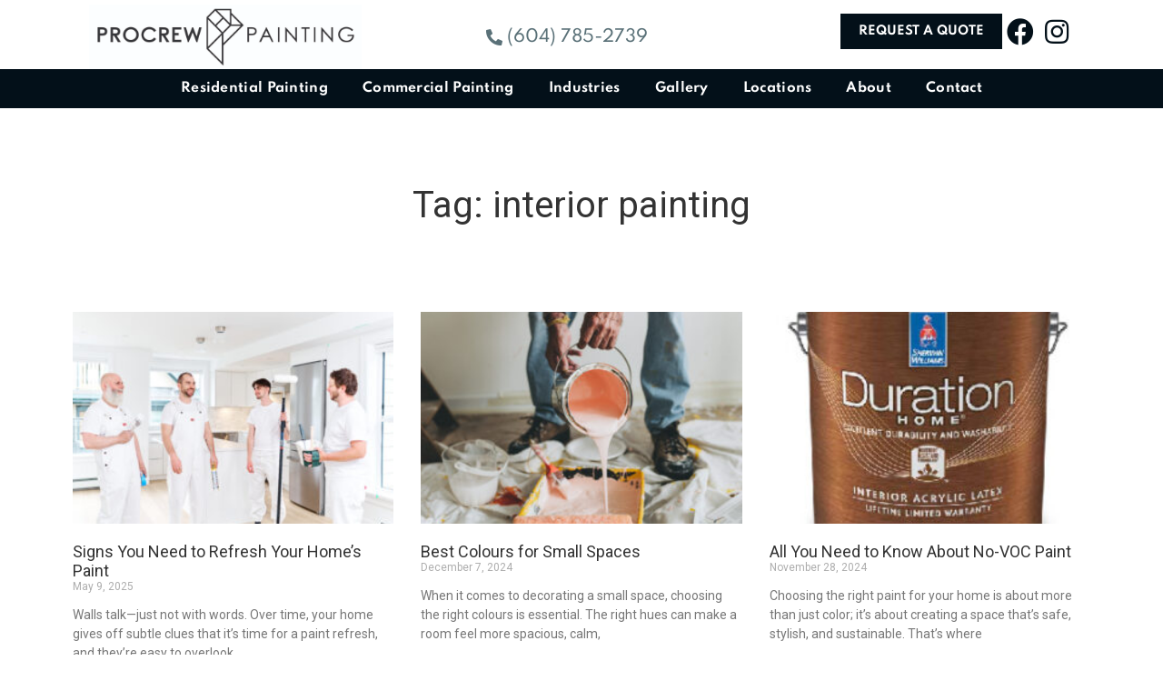

--- FILE ---
content_type: text/html; charset=UTF-8
request_url: https://procrewpainting.com/tag/interior-painting/
body_size: 16232
content:
<!doctype html>
<html dir="ltr" lang="en-US" prefix="og: https://ogp.me/ns#">
<head>
	<meta charset="UTF-8">
		<meta name="viewport" content="width=device-width, initial-scale=1">
	<link rel="profile" href="http://gmpg.org/xfn/11">
	<link rel="stylesheet" href="/wp-content/plugins/elementor-pro/assets/css/frontend.min.css?ver=3.2.2">
    <link rel="stylesheet" href="/wp-content/plugins/elementor/assets/lib/font-awesome/css/solid.min.css?ver=5.15.1">
	<link rel="stylesheet" href="/wp-content/plugins/elementor/assets/lib/font-awesome/css/fontawesome.min.css?ver=5.15.1">
	<title>interior painting - Pro Crew Painting Vancouver</title>

		<!-- All in One SEO 4.9.3 - aioseo.com -->
	<meta name="robots" content="max-image-preview:large" />
	<meta name="google-site-verification" content="google-site-verification: googlea249c0973bf71c23.html" />
	<link rel="canonical" href="https://procrewpainting.com/tag/interior-painting/" />
	<link rel="next" href="https://procrewpainting.com/tag/interior-painting/page/2/" />
	<meta name="generator" content="All in One SEO (AIOSEO) 4.9.3" />
		<script type="application/ld+json" class="aioseo-schema">
			{"@context":"https:\/\/schema.org","@graph":[{"@type":"BreadcrumbList","@id":"https:\/\/procrewpainting.com\/tag\/interior-painting\/#breadcrumblist","itemListElement":[{"@type":"ListItem","@id":"https:\/\/procrewpainting.com#listItem","position":1,"name":"Home","item":"https:\/\/procrewpainting.com","nextItem":{"@type":"ListItem","@id":"https:\/\/procrewpainting.com\/tag\/interior-painting\/#listItem","name":"interior painting"}},{"@type":"ListItem","@id":"https:\/\/procrewpainting.com\/tag\/interior-painting\/#listItem","position":2,"name":"interior painting","previousItem":{"@type":"ListItem","@id":"https:\/\/procrewpainting.com#listItem","name":"Home"}}]},{"@type":"CollectionPage","@id":"https:\/\/procrewpainting.com\/tag\/interior-painting\/#collectionpage","url":"https:\/\/procrewpainting.com\/tag\/interior-painting\/","name":"interior painting - Pro Crew Painting Vancouver","inLanguage":"en-US","isPartOf":{"@id":"https:\/\/procrewpainting.com\/#website"},"breadcrumb":{"@id":"https:\/\/procrewpainting.com\/tag\/interior-painting\/#breadcrumblist"}},{"@type":"Organization","@id":"https:\/\/procrewpainting.com\/#organization","name":"Pro Crew Painting Vancouver","description":"Transformative Painting for Home, Work & Strata","url":"https:\/\/procrewpainting.com\/","logo":{"@type":"ImageObject","url":"https:\/\/procrewpainting.com\/wp-content\/uploads\/2023\/09\/Pro_Crew_Painting_Logo.jpg","@id":"https:\/\/procrewpainting.com\/tag\/interior-painting\/#organizationLogo","width":2535,"height":601,"caption":"Pro Crew Painting Logo"},"image":{"@id":"https:\/\/procrewpainting.com\/tag\/interior-painting\/#organizationLogo"}},{"@type":"WebSite","@id":"https:\/\/procrewpainting.com\/#website","url":"https:\/\/procrewpainting.com\/","name":"Pro Crew Painting Vancouver","description":"Transformative Painting for Home, Work & Strata","inLanguage":"en-US","publisher":{"@id":"https:\/\/procrewpainting.com\/#organization"}}]}
		</script>
		<!-- All in One SEO -->

<link rel='dns-prefetch' href='//fonts.googleapis.com' />
<link rel='dns-prefetch' href='//www.googletagmanager.com' />
<link rel="alternate" type="application/rss+xml" title="Pro Crew Painting Vancouver &raquo; Feed" href="https://procrewpainting.com/feed/" />
<link rel="alternate" type="application/rss+xml" title="Pro Crew Painting Vancouver &raquo; interior painting Tag Feed" href="https://procrewpainting.com/tag/interior-painting/feed/" />
<style id='wp-img-auto-sizes-contain-inline-css' type='text/css'>
img:is([sizes=auto i],[sizes^="auto," i]){contain-intrinsic-size:3000px 1500px}
/*# sourceURL=wp-img-auto-sizes-contain-inline-css */
</style>
<style id='wp-emoji-styles-inline-css' type='text/css'>

	img.wp-smiley, img.emoji {
		display: inline !important;
		border: none !important;
		box-shadow: none !important;
		height: 1em !important;
		width: 1em !important;
		margin: 0 0.07em !important;
		vertical-align: -0.1em !important;
		background: none !important;
		padding: 0 !important;
	}
/*# sourceURL=wp-emoji-styles-inline-css */
</style>
<link rel='stylesheet' id='contact-form-7-css' href='https://procrewpainting.com/wp-content/plugins/contact-form-7/includes/css/styles.css?ver=6.1.4' type='text/css' media='all' />
<link rel='stylesheet' id='extp-google-fonts-css' href='//fonts.googleapis.com/css?family=Source+Sans+Pro&#038;ver=1.0.0' type='text/css' media='all' />
<link rel='stylesheet' id='elementor-icons-css' href='https://procrewpainting.com/wp-content/plugins/elementor/assets/lib/eicons/css/elementor-icons.min.css?ver=5.15.0' type='text/css' media='all' />
<link rel='stylesheet' id='elementor-frontend-css' href='https://procrewpainting.com/wp-content/plugins/elementor/assets/css/frontend.min.css?ver=3.6.6' type='text/css' media='all' />
<link rel='stylesheet' id='elementor-post-2138-css' href='https://procrewpainting.com/wp-content/uploads/elementor/css/post-2138.css?ver=1730362300' type='text/css' media='all' />
<link rel='stylesheet' id='elementor-pro-css' href='https://procrewpainting.com/wp-content/plugins/elementor-pro/assets/css/frontend.min.css?ver=3.2.2' type='text/css' media='all' />
<link rel='stylesheet' id='elementor-global-css' href='https://procrewpainting.com/wp-content/uploads/elementor/css/global.css?ver=1730362301' type='text/css' media='all' />
<link rel='stylesheet' id='parente2-style-css' href='https://procrewpainting.com/wp-content/themes/hello-elementor/style.css?ver=6.9' type='text/css' media='all' />
<link rel='stylesheet' id='childe2-style-css' href='https://procrewpainting.com/wp-content/themes/PizzaTime/style.css?ver=6.9' type='text/css' media='all' />
<link rel='stylesheet' id='hello-elementor-css' href='https://procrewpainting.com/wp-content/themes/hello-elementor/style.min.css?ver=2.4.2' type='text/css' media='all' />
<link rel='stylesheet' id='hello-elementor-theme-style-css' href='https://procrewpainting.com/wp-content/themes/hello-elementor/theme.min.css?ver=2.4.2' type='text/css' media='all' />
<link rel='stylesheet' id='elementor-post-39-css' href='https://procrewpainting.com/wp-content/uploads/elementor/css/post-39.css?ver=1730362302' type='text/css' media='all' />
<link rel='stylesheet' id='elementor-post-173-css' href='https://procrewpainting.com/wp-content/uploads/elementor/css/post-173.css?ver=1730362302' type='text/css' media='all' />
<link rel='stylesheet' id='elementor-post-3814-css' href='https://procrewpainting.com/wp-content/uploads/elementor/css/post-3814.css?ver=1730369905' type='text/css' media='all' />
<link rel='stylesheet' id='elementor-post-938-css' href='https://procrewpainting.com/wp-content/uploads/elementor/css/post-938.css?ver=1733562168' type='text/css' media='all' />
<link rel='stylesheet' id='elementor-post-4431-css' href='https://procrewpainting.com/wp-content/uploads/elementor/css/post-4431.css?ver=1730362302' type='text/css' media='all' />
<link rel='stylesheet' id='elementor-post-4395-css' href='https://procrewpainting.com/wp-content/uploads/elementor/css/post-4395.css?ver=1730362302' type='text/css' media='all' />
<link rel='stylesheet' id='extp-font-awesome-css' href='https://procrewpainting.com/wp-content/plugins/teampress/css/font-awesome/css/fontawesome-all.min.css?ver=6.9' type='text/css' media='all' />
<link rel='stylesheet' id='extp-lightbox-css' href='https://procrewpainting.com/wp-content/plugins/teampress/css/glightbox.css?ver=6.9' type='text/css' media='all' />
<link rel='stylesheet' id='extp-teampress-css' href='https://procrewpainting.com/wp-content/plugins/teampress/css/style.css?ver=6.9' type='text/css' media='all' />
<link rel='stylesheet' id='extp-teampress-imghover-css' href='https://procrewpainting.com/wp-content/plugins/teampress/css/imghover-style.css?ver=6.9' type='text/css' media='all' />
<link rel='stylesheet' id='extp-teampress-list-css' href='https://procrewpainting.com/wp-content/plugins/teampress/css/style-list.css?ver=6.9' type='text/css' media='all' />
<link rel='stylesheet' id='extp-teampress-tablecss-css' href='https://procrewpainting.com/wp-content/plugins/teampress/css/style-table.css?ver=6.9' type='text/css' media='all' />
<link rel='stylesheet' id='extp-teampress-expand-css' href='https://procrewpainting.com/wp-content/plugins/teampress/css/collapse.css?ver=6.9' type='text/css' media='all' />
<link rel='stylesheet' id='extp-teampress-modal-css' href='https://procrewpainting.com/wp-content/plugins/teampress/css/modal.css?ver=6.9' type='text/css' media='all' />
<link rel='stylesheet' id='wpr-text-animations-css-css' href='https://procrewpainting.com/wp-content/plugins/royal-elementor-addons/assets/css/lib/animations/text-animations.min.css?ver=1.3.971' type='text/css' media='all' />
<link rel='stylesheet' id='wpr-addons-css-css' href='https://procrewpainting.com/wp-content/plugins/royal-elementor-addons/assets/css/frontend.min.css?ver=1.3.971' type='text/css' media='all' />
<link rel='stylesheet' id='font-awesome-5-all-css' href='https://procrewpainting.com/wp-content/plugins/elementor/assets/lib/font-awesome/css/all.min.css?ver=1.3.971' type='text/css' media='all' />
<link rel='stylesheet' id='google-fonts-1-css' href='https://fonts.googleapis.com/css?family=Roboto%3A100%2C100italic%2C200%2C200italic%2C300%2C300italic%2C400%2C400italic%2C500%2C500italic%2C600%2C600italic%2C700%2C700italic%2C800%2C800italic%2C900%2C900italic%7CRoboto+Slab%3A100%2C100italic%2C200%2C200italic%2C300%2C300italic%2C400%2C400italic%2C500%2C500italic%2C600%2C600italic%2C700%2C700italic%2C800%2C800italic%2C900%2C900italic&#038;display=auto&#038;ver=6.9' type='text/css' media='all' />
<link rel='stylesheet' id='elementor-icons-shared-0-css' href='https://procrewpainting.com/wp-content/plugins/elementor/assets/lib/font-awesome/css/fontawesome.min.css?ver=5.15.3' type='text/css' media='all' />
<link rel='stylesheet' id='elementor-icons-fa-solid-css' href='https://procrewpainting.com/wp-content/plugins/elementor/assets/lib/font-awesome/css/solid.min.css?ver=5.15.3' type='text/css' media='all' />
<link rel='stylesheet' id='elementor-icons-fa-brands-css' href='https://procrewpainting.com/wp-content/plugins/elementor/assets/lib/font-awesome/css/brands.min.css?ver=5.15.3' type='text/css' media='all' />
<script type="text/javascript" data-cfasync="false" src="https://procrewpainting.com/wp-includes/js/jquery/jquery.min.js?ver=3.7.1" id="jquery-core-js"></script>
<script type="text/javascript" data-cfasync="false" src="https://procrewpainting.com/wp-includes/js/jquery/jquery-migrate.min.js?ver=3.4.1" id="jquery-migrate-js"></script>
<script type="text/javascript" src="https://procrewpainting.com/wp-content/plugins/teampress/js/teampress.js?ver=1.0" id="extp-teampress-js"></script>
<link rel="https://api.w.org/" href="https://procrewpainting.com/wp-json/" /><link rel="alternate" title="JSON" type="application/json" href="https://procrewpainting.com/wp-json/wp/v2/tags/17" /><link rel="EditURI" type="application/rsd+xml" title="RSD" href="https://procrewpainting.com/xmlrpc.php?rsd" />
<meta name="generator" content="WordPress 6.9" />
<meta name="generator" content="Site Kit by Google 1.170.0" /><!-- Global site tag (gtag.js) - Google Analytics -->
<script async src="https://www.googletagmanager.com/gtag/js?id=UA-111566668-1"></script>
<script>
  window.dataLayer = window.dataLayer || [];
  function gtag(){dataLayer.push(arguments);}
  gtag('js', new Date());

  gtag('config', 'UA-111566668-1');
</script>

<!-- 11111 -->

<!-- Google tag (gtag.js) --> <script async src="https://www.googletagmanager.com/gtag/js?id=AW-11399375832"></script> <script> window.dataLayer = window.dataLayer || []; function gtag(){dataLayer.push(arguments);} gtag('js', new Date()); gtag('config', 'AW-11399375832'); </script>


<script type="application/ld+json">{
    "@context": "http://schema.org",
    "@type": "HousePainter",
    "name": "Pro Crew Painting Ltd",
    "openingHours": "Su 0900-1600 Mo 0700-1900 Tu 0700-1900 We 0700-1900 Th 0700-1900 Fr 0700-1900 Sa 0900-1600",
    "additionalProperty": "https://en.wikipedia.org/wiki/House_painter_and_decorator",
    "additionalType": "http://productontology.org/id/House_painter_and_decorator",
    "areaServed": {
        "@type": "GeoCircle",
        "name": "Pro Crew Painting Ltd service area",
        "geoMidpoint": {
            "@type": "GeoCoordinates",
            "postalCode": "V6K 4H1",
            "latitude": "49.2663062",
            "longitude": "-123.1760448",
            "description": "Our office location can be found here.",
            "name": "Pro Crew Painting Ltd"
        },
        "geoRadius": "20000",
        "description": "Pro Crew Painting Ltd proudly serves the entire city of Vancouver British Columbia"
    },
    "email": "info@procrewpainting.com",
    "address": {
        "@type": "PostalAddress",
        "postalCode": "V6K 4H1",
        "addressRegion": "British Columbia",
        "addressCountry": "Canada",
        "streetAddress": "2251 Trutch Street",
        "addressLocality": "Vancouver"
    },
    "paymentAccepted": "Cash, Credit Card",
    "telephone": "16047852739",
    "image": {
        "@type": "ImageObject",
        "name": "Pro Crew Painting Ltd image",
        "url": "https://procrewpainting.com/wp-content/uploads/2022/06/vancouver-painter.jpg"
    },
    "ContactPoint": {
        "@type": "ContactPoint",
        "name": "Pro Crew Painting Ltd inquiry",
        "availableLanguage": "https://en.wikipedia.org/wiki/List_of_dialects_of_the_English_language",
        "telephone": "+16047852739",
        "contactType": "customer support",
        "@id": "https://procrewpainting.com/contact/"
    },
    "geo": {
        "@type": "GeoCoordinates",
        "latitude": "49.2663062",
        "longitude": "-123.1760448",
        "description": "Our office location can be found here.",
        "name": "Pro Crew Painting Ltd"
    },
    "description": "ProCrew Painting is Vancouver's top professional painter providing interior & exterior painting services for residential, strata or commercial properties throughout Metro Vancouver. Our specialties include Heritage Home painting, colour consultations, and eco-friendly VOC-free painting services. Pro Crew Painting serves Kitsilano, Shaughnessy, Dunbar, Downtown, and more.  Work with the top rated painting company in Vancouver for the best painting results.  Don't just use any painters - use the painting pros.",
    "priceRange": "",
    "url": "https://procrewpainting.com",
    "currenciesAccepted": "CAD",
    "hasMap": "https://maps.google.com/?cid=2963863385354745221",
    "logo": "https://procrewpainting.com/wp-content/uploads/2022/06/Pro-Crew-Painting.jpg",
    "serviceArea": {
        "@type": "GeoCircle",
        "name": "Pro Crew Painting Ltd service area",
        "geoMidpoint": {
            "@type": "GeoCoordinates",
            "postalCode": "V6K 4H1",
            "latitude": "49.2663062",
            "longitude": "-123.1760448",
            "description": "Our office location can be found here.",
            "name": "Pro Crew Painting Ltd"
        },
        "geoRadius": "20000",
        "description": "Pro Crew Painting Ltd proudly serves the entire city of Vancouver"
    },
    "sameAs": [
        "https://www.facebook.com/procrewpaintingvancouver",
        "https://www.instagram.com/procrewpainting",
        "https://www.yelp.ca/biz/pro-crew-painting-vancouver"
    ],
    "@id": "https://procrewpainting.com/?utm_source=gmb&utm_medium=organic"
}</script>
<!-- Google Tag Manager -->
<script>(function(w,d,s,l,i){w[l]=w[l]||[];w[l].push({'gtm.start':
new Date().getTime(),event:'gtm.js'});var f=d.getElementsByTagName(s)[0],
j=d.createElement(s),dl=l!='dataLayer'?'&l='+l:'';j.async=true;j.src=
'https://www.googletagmanager.com/gtm.js?id='+i+dl;f.parentNode.insertBefore(j,f);
})(window,document,'script','dataLayer','GTM-TGRV23Z');</script>
<!-- End Google Tag Manager -->
		<script>
		(function(h,o,t,j,a,r){
			h.hj=h.hj||function(){(h.hj.q=h.hj.q||[]).push(arguments)};
			h._hjSettings={hjid:2918533,hjsv:5};
			a=o.getElementsByTagName('head')[0];
			r=o.createElement('script');r.async=1;
			r.src=t+h._hjSettings.hjid+j+h._hjSettings.hjsv;
			a.appendChild(r);
		})(window,document,'//static.hotjar.com/c/hotjar-','.js?sv=');
		</script>
		<script type="application/ld+json">{
    "@context": "http://schema.org",
    "@type": "HousePainter",
    "name": "Pro Crew Painting Ltd",
    "openingHours": "Su 0900-1600 Mo 0700-1900 Tu 0700-1900 We 0700-1900 Th 0700-1900 Fr 0700-1900 Sa 0900-1600",
    "additionalProperty": "https://en.wikipedia.org/wiki/House_painter_and_decorator",
    "additionalType": "http://productontology.org/id/House_painter_and_decorator",
    "areaServed": {
        "@type": "GeoCircle",
        "name": "Pro Crew Painting Ltd service area",
        "geoMidpoint": {
            "@type": "GeoCoordinates",
            "postalCode": "V6K 4H1",
            "latitude": "49.2663062",
            "longitude": "-123.1760448",
            "description": "Our office location can be found here.",
            "name": "Pro Crew Painting Ltd geo location"
        },
        "geoRadius": "20000",
        "description": "Pro Crew Painting Ltd proudly serves the entire city of Vancouver British Columbia"
    },
    "email": "info@procrewpainting.com",
    "address": {
        "@type": "PostalAddress",
        "postalCode": "V6K 4H1",
        "addressRegion": "British Columbia",
        "addressCountry": "Canada",
        "streetAddress": "2251 Trutch Street",
        "addressLocality": "Vancouver"
    },
    "paymentAccepted": "Cash, Credit Card",
    "telephone": "16047852739",
    "image": {
        "@type": "ImageObject",
        "name": "Pro Crew Painting Ltd image",
        "url": "https://procrewpainting.com/wp-content/uploads/2022/06/vancouver-painter.jpg"
    },
    "ContactPoint": {
        "@type": "ContactPoint",
        "name": "Pro Crew Painting Ltd inquiry",
        "availableLanguage": "https://en.wikipedia.org/wiki/List_of_dialects_of_the_English_language",
        "telephone": "+16047852739",
        "contactType": "customer support",
        "@id": "https://procrewpainting.com/contact/"
    },
    "geo": {
        "@type": "GeoCoordinates",
        "latitude": "49.2663062",
        "longitude": "-123.1760448",
        "description": "Our office location can be found here.",
        "name": "Pro Crew Painting Ltd geo location"
    },
    "description": "ProCrew Painting is Vancouver's top professional painter providing interior & exterior painting services for residential, strata or commercial properties throughout Metro Vancouver. Our specialties include Heritage Home painting, colour consultations, and eco-friendly VOC-free painting services. Pro Crew Painting serves Kitsilano, Shaughnessy, Dunbar, Downtown, and more.

Work with the top rated painting company in Vancouver for the best painting results.  Don't just use any painters - use the painting pros.",
    "priceRange": "",
    "url": "https://procrewpainting.com/?utm_source=gmb&utm_medium=organic",
    "currenciesAccepted": "CAD",
    "hasMap": "https://maps.google.com/?cid=2963863385354745221",
    "logo": "https://procrewpainting.com/wp-content/uploads/2022/06/Pro-Crew-Painting.jpg",
    "serviceArea": {
        "@type": "GeoCircle",
        "name": "Pro Crew Painting Ltd service area",
        "geoMidpoint": {
            "@type": "GeoCoordinates",
            "postalCode": "V6K 4H1",
            "latitude": "49.2663062",
            "longitude": "-123.1760448",
            "description": "Our office location can be found here.",
            "name": "Pro Crew Painting Ltd geo location"
        },
        "geoRadius": "20000",
        "description": "Pro Crew Painting Ltd proudly serves the entire city of Vancouver"
    },
    "sameAs": [
        "https://www.facebook.com/procrewpaintingvancouver",
        "https://www.instagram.com/procrewpainting",
        "https://www.yelp.ca/biz/pro-crew-painting-vancouver"
    ],
    "@id": "https://procrewpainting.com/?utm_source=gmb&utm_medium=organic"
}</script>
<link rel="icon" href="https://procrewpainting.com/wp-content/uploads/2023/09/cropped-Procrew_Logo_BlackStacked-32x32.png" sizes="32x32" />
<link rel="icon" href="https://procrewpainting.com/wp-content/uploads/2023/09/cropped-Procrew_Logo_BlackStacked-192x192.png" sizes="192x192" />
<link rel="apple-touch-icon" href="https://procrewpainting.com/wp-content/uploads/2023/09/cropped-Procrew_Logo_BlackStacked-180x180.png" />
<meta name="msapplication-TileImage" content="https://procrewpainting.com/wp-content/uploads/2023/09/cropped-Procrew_Logo_BlackStacked-270x270.png" />
<style type="text/css">	.ex-tplist h3 a,
    .ex-tplist .ex-hidden .exp-modal-info h3 a,
    .extp-member-single .member-info h3,
    .exteam-lb .gslide-description.description-right h3{
        font-family: "", sans-serif;
    }
		.ex-tplist .exp-expand .exp-expand-meta h5,
    .ex-tplist .ex-hidden .exp-modal-info h5,
    .exteam-lb .gslide-description.description-right h5,
    .extp-member-single .mb-meta,
    .ex-tplist h5{
        font-family: "", sans-serif;
    }
	</style>		<style type="text/css" id="wp-custom-css">
			.header h1 { font-size: 40px !important; line-height: 55px !important; }
	.header h2 { font-size: 30px !important; line-height: 40px !important; }

.single-post p { margin-bottom: 20px; }

/********************/

.single h2, .single h3 { text-transform: capitalize; margin: 20px 0 30px 0;}

.whtshadow { text-shadow: 2px 2px  #fff; }

.center { text-align: center !important; }
.white { color: #fff !important; }

.advantage { margin-right: 20px; }

.menu-item-4290 i { padding-right: 7px; }

.menu-item-4298 { background: #ef8b22; }
.menu-item-4298 a { color: #fff !important; }

.menu-item-4290 a { border: 2px solid #ef8b22; margin-left: 10px; }

.footercta { background: #000 url('https://procrewpainting.com/wp-content/uploads/2022/07/procrewiconwhtsml.png') no-repeat left bottom !important; display: none; position: fixed; z-index: 1001; width: 100%; padding: 10px 0 10px 0; bottom: 0px; background: #fff; text-align: center; -webkit-box-shadow: 0px 11px 10px 9px rgba(0,0,0,0.52); 
box-shadow: 0px 11px 10px 9px rgba(0,0,0,0.52);}
.footercta a { background: #000; font-weight: 700; color: #fff !important; }
.footercta i { margin-right: 3px; }

.goodhands i { color: #ef8b22 }

.ReviewText__Container-sc-1nyg8v7-0 { padding: 0 50px 0 50px !important; }

#popbtn { background: #2a465c !important; color: #fff !important; }

#popbtn:hover { background: #8d9ea5 !important; color: #fff !important; }


.elementor-widget-text-editor p a { color: #7a7a7a; }

/* UPDATES AUGUST 2023 ****/

/*
.elementor-button { background: #316d92; }
.elementor-button:hover { background: #2a465c !important; }
*/

#footerlinks a { color: #666; }
#footerlinks a:hover { color: #2a465c; }


.elementor-kit-2138 .elementor-button.elementor-button { background-color: #333; }


@media only screen and (max-width: 768px){
	h2 { font-size: 24px !important; }
	h3 { font-size: 20px !important; }
	.footercta { display: block; }
	.header h1 { font-size: 24px !important; line-height: 30px !important; }
	.header h2 { font-size: 20px !important; line-height: 25px !important; }
	
}

@media (min-width: 769px) and (max-width: 1100px){
	
	.header h1 { font-size: 30px !important; line-height: 38px !important; }
	.header h2 { font-size: 25px !important; line-height: 34px !important; }
	
}

@media (min-width: 1026px) and (max-width: 1275px){
	.menu-item-4290 { display: none !important; }

}

@media (max-width: 1025px){
	
	.menu-item-4290 a { margin-left: 0px !important; }
}



		</style>
		<style id="wpr_lightbox_styles">
				.lg-backdrop {
					background-color: rgba(0,0,0,0.6) !important;
				}
				.lg-toolbar,
				.lg-dropdown {
					background-color: rgba(0,0,0,0.8) !important;
				}
				.lg-dropdown:after {
					border-bottom-color: rgba(0,0,0,0.8) !important;
				}
				.lg-sub-html {
					background-color: rgba(0,0,0,0.8) !important;
				}
				.lg-thumb-outer,
				.lg-progress-bar {
					background-color: #444444 !important;
				}
				.lg-progress {
					background-color: #a90707 !important;
				}
				.lg-icon {
					color: #efefef !important;
					font-size: 20px !important;
				}
				.lg-icon.lg-toogle-thumb {
					font-size: 24px !important;
				}
				.lg-icon:hover,
				.lg-dropdown-text:hover {
					color: #ffffff !important;
				}
				.lg-sub-html,
				.lg-dropdown-text {
					color: #efefef !important;
					font-size: 14px !important;
				}
				#lg-counter {
					color: #efefef !important;
					font-size: 14px !important;
				}
				.lg-prev,
				.lg-next {
					font-size: 35px !important;
				}

				/* Defaults */
				.lg-icon {
				background-color: transparent !important;
				}

				#lg-counter {
				opacity: 0.9;
				}

				.lg-thumb-outer {
				padding: 0 10px;
				}

				.lg-thumb-item {
				border-radius: 0 !important;
				border: none !important;
				opacity: 0.5;
				}

				.lg-thumb-item.active {
					opacity: 1;
				}
	         </style><link rel='stylesheet' id='e-animations-css' href='https://procrewpainting.com/wp-content/plugins/elementor/assets/lib/animations/animations.min.css?ver=3.6.6' type='text/css' media='all' />
</head>
<body class="archive tag tag-interior-painting tag-17 wp-custom-logo wp-theme-hello-elementor wp-child-theme-PizzaTime elementor-default elementor-template-full-width elementor-page-3814">

<!-- Google Tag Manager (noscript) -->
<noscript><iframe src="https://www.googletagmanager.com/ns.html?id=GTM-TGRV23Z"
height="0" width="0" style="display:none;visibility:hidden"></iframe></noscript>
<!-- End Google Tag Manager (noscript) -->		<div data-elementor-type="header" data-elementor-id="39" class="elementor elementor-39 elementor-location-header">
		<div class="elementor-section-wrap">
					<section class="elementor-section elementor-top-section elementor-element elementor-element-5657dd2 elementor-section-full_width ang-section-padding-initial elementor-section-height-default elementor-section-height-default wpr-particle-no wpr-jarallax-no wpr-parallax-no wpr-sticky-section-no elementor-repeater-item-none elementor-repeater-item-none_hover" data-id="5657dd2" data-element_type="section" data-settings="{&quot;background_background&quot;:&quot;classic&quot;}">
						<div class="elementor-container elementor-column-gap-default">
					<div class="elementor-column elementor-col-33 elementor-top-column elementor-element elementor-element-e7383a9 elementor-repeater-item-none elementor-repeater-item-none_hover" data-id="e7383a9" data-element_type="column">
			<div class="elementor-widget-wrap elementor-element-populated">
								<div class="elementor-element elementor-element-22484c1 elementor-widget__width-inherit e-transform elementor-repeater-item-none elementor-repeater-item-none_hover elementor-widget elementor-widget-theme-site-logo elementor-widget-image" data-id="22484c1" data-element_type="widget" data-settings="{&quot;_transform_translateY_effect_mobile&quot;:{&quot;unit&quot;:&quot;px&quot;,&quot;size&quot;:-4,&quot;sizes&quot;:[]},&quot;_transform_translateX_effect&quot;:{&quot;unit&quot;:&quot;px&quot;,&quot;size&quot;:&quot;&quot;,&quot;sizes&quot;:[]},&quot;_transform_translateX_effect_tablet&quot;:{&quot;unit&quot;:&quot;px&quot;,&quot;size&quot;:&quot;&quot;,&quot;sizes&quot;:[]},&quot;_transform_translateX_effect_mobile&quot;:{&quot;unit&quot;:&quot;px&quot;,&quot;size&quot;:&quot;&quot;,&quot;sizes&quot;:[]},&quot;_transform_translateY_effect&quot;:{&quot;unit&quot;:&quot;px&quot;,&quot;size&quot;:&quot;&quot;,&quot;sizes&quot;:[]},&quot;_transform_translateY_effect_tablet&quot;:{&quot;unit&quot;:&quot;px&quot;,&quot;size&quot;:&quot;&quot;,&quot;sizes&quot;:[]}}" data-widget_type="theme-site-logo.default">
				<div class="elementor-widget-container">
																<a href="https://procrewpainting.com">
							<img width="2535" height="601" src="https://procrewpainting.com/wp-content/uploads/2023/09/Pro_Crew_Painting_Logo.jpg" class="attachment-full size-full" alt="Pro Crew Painting Logo" srcset="https://procrewpainting.com/wp-content/uploads/2023/09/Pro_Crew_Painting_Logo.jpg 2535w, https://procrewpainting.com/wp-content/uploads/2023/09/Pro_Crew_Painting_Logo-300x71.jpg 300w, https://procrewpainting.com/wp-content/uploads/2023/09/Pro_Crew_Painting_Logo-1024x243.jpg 1024w, https://procrewpainting.com/wp-content/uploads/2023/09/Pro_Crew_Painting_Logo-768x182.jpg 768w, https://procrewpainting.com/wp-content/uploads/2023/09/Pro_Crew_Painting_Logo-1536x364.jpg 1536w, https://procrewpainting.com/wp-content/uploads/2023/09/Pro_Crew_Painting_Logo-2048x486.jpg 2048w" sizes="(max-width: 2535px) 100vw, 2535px" />								</a>
															</div>
				</div>
					</div>
		</div>
				<div class="elementor-column elementor-col-33 elementor-top-column elementor-element elementor-element-b066440 elementor-hidden-mobile elementor-repeater-item-none elementor-repeater-item-none_hover" data-id="b066440" data-element_type="column" data-settings="{&quot;background_background&quot;:&quot;classic&quot;}">
			<div class="elementor-widget-wrap elementor-element-populated">
								<div class="elementor-element elementor-element-1982bb4 elementor-align-right elementor-widget__width-auto elementor-tablet-align-center elementor-repeater-item-none elementor-repeater-item-none_hover elementor-widget elementor-widget-button" data-id="1982bb4" data-element_type="widget" data-widget_type="button.default">
				<div class="elementor-widget-container">
					<div class="elementor-button-wrapper">
			<a href="http://c" class="elementor-button-link elementor-button elementor-size-xs" role="button">
						<span class="elementor-button-content-wrapper">
							<span class="elementor-button-icon elementor-align-icon-left">
				<i aria-hidden="true" class="fas fa-phone-alt"></i>			</span>
						<span class="elementor-button-text">(604) 785-2739</span>
		</span>
					</a>
		</div>
				</div>
				</div>
					</div>
		</div>
				<div class="elementor-column elementor-col-33 elementor-top-column elementor-element elementor-element-3057da8 elementor-repeater-item-none elementor-repeater-item-none_hover" data-id="3057da8" data-element_type="column">
			<div class="elementor-widget-wrap elementor-element-populated">
								<div class="elementor-element elementor-element-24bc84d elementor-mobile-align-center elementor-widget__width-auto elementor-repeater-item-none elementor-repeater-item-none_hover elementor-widget elementor-widget-button" data-id="24bc84d" data-element_type="widget" data-widget_type="button.default">
				<div class="elementor-widget-container">
					<div class="elementor-button-wrapper">
			<a href="#elementor-action%3Aaction%3Dpopup%3Aopen%26settings%3DeyJpZCI6IjQ0MzEiLCJ0b2dnbGUiOmZhbHNlfQ%3D%3D" class="elementor-button-link elementor-button elementor-size-xs" role="button">
						<span class="elementor-button-content-wrapper">
						<span class="elementor-button-text">Request a quote</span>
		</span>
					</a>
		</div>
				</div>
				</div>
				<div class="elementor-element elementor-element-8b4c033 elementor-widget__width-auto elementor-hidden-tablet elementor-hidden-mobile elementor-view-default elementor-repeater-item-none elementor-repeater-item-none_hover elementor-widget elementor-widget-icon" data-id="8b4c033" data-element_type="widget" data-widget_type="icon.default">
				<div class="elementor-widget-container">
					<div class="elementor-icon-wrapper">
			<a class="elementor-icon" href="https://www.facebook.com/procrewpaintingvancouver/" target="_blank">
			<i aria-hidden="true" class="fab fa-facebook"></i>			</a>
		</div>
				</div>
				</div>
				<div class="elementor-element elementor-element-03c11be elementor-widget__width-auto elementor-hidden-tablet elementor-hidden-mobile elementor-view-default elementor-repeater-item-none elementor-repeater-item-none_hover elementor-widget elementor-widget-icon" data-id="03c11be" data-element_type="widget" data-widget_type="icon.default">
				<div class="elementor-widget-container">
					<div class="elementor-icon-wrapper">
			<a class="elementor-icon" href="https://www.instagram.com/procrewpainting" target="_blank">
			<i aria-hidden="true" class="fab fa-instagram"></i>			</a>
		</div>
				</div>
				</div>
				<div class="elementor-element elementor-element-d6d0cbe elementor-widget-mobile__width-auto elementor-hidden-desktop elementor-hidden-tablet elementor-view-default elementor-repeater-item-none elementor-repeater-item-none_hover elementor-widget elementor-widget-icon" data-id="d6d0cbe" data-element_type="widget" data-widget_type="icon.default">
				<div class="elementor-widget-container">
					<div class="elementor-icon-wrapper">
			<a class="elementor-icon" href="tel:6047852739">
			<i aria-hidden="true" class="fas fa-phone-volume"></i>			</a>
		</div>
				</div>
				</div>
					</div>
		</div>
							</div>
		</section>
				<section class="elementor-section elementor-top-section elementor-element elementor-element-68b16ad elementor-section-full_width ang-section-padding-initial elementor-section-height-default elementor-section-height-default wpr-particle-no wpr-jarallax-no wpr-parallax-no wpr-sticky-section-no elementor-repeater-item-none elementor-repeater-item-none_hover" data-id="68b16ad" data-element_type="section" data-settings="{&quot;background_background&quot;:&quot;classic&quot;}">
						<div class="elementor-container elementor-column-gap-default">
					<div class="elementor-column elementor-col-100 elementor-top-column elementor-element elementor-element-604c89d elementor-repeater-item-none elementor-repeater-item-none_hover" data-id="604c89d" data-element_type="column" data-settings="{&quot;background_background&quot;:&quot;classic&quot;}">
			<div class="elementor-widget-wrap elementor-element-populated">
								<div class="elementor-element elementor-element-d13bbf3 elementor-nav-menu__align-center elementor-widget-tablet__width-auto elementor-nav-menu--indicator-none elementor-nav-menu--stretch elementor-nav-menu__text-align-center e-transform e-transform elementor-nav-menu--dropdown-tablet elementor-nav-menu--toggle elementor-nav-menu--burger elementor-repeater-item-none elementor-repeater-item-none_hover elementor-widget elementor-widget-nav-menu" data-id="d13bbf3" data-element_type="widget" data-settings="{&quot;full_width&quot;:&quot;stretch&quot;,&quot;layout&quot;:&quot;horizontal&quot;,&quot;toggle&quot;:&quot;burger&quot;,&quot;_transform_translateX_effect&quot;:{&quot;unit&quot;:&quot;px&quot;,&quot;size&quot;:&quot;&quot;,&quot;sizes&quot;:[]},&quot;_transform_translateX_effect_tablet&quot;:{&quot;unit&quot;:&quot;px&quot;,&quot;size&quot;:&quot;&quot;,&quot;sizes&quot;:[]},&quot;_transform_translateX_effect_mobile&quot;:{&quot;unit&quot;:&quot;px&quot;,&quot;size&quot;:&quot;&quot;,&quot;sizes&quot;:[]},&quot;_transform_translateY_effect&quot;:{&quot;unit&quot;:&quot;px&quot;,&quot;size&quot;:&quot;&quot;,&quot;sizes&quot;:[]},&quot;_transform_translateY_effect_tablet&quot;:{&quot;unit&quot;:&quot;px&quot;,&quot;size&quot;:&quot;&quot;,&quot;sizes&quot;:[]},&quot;_transform_translateY_effect_mobile&quot;:{&quot;unit&quot;:&quot;px&quot;,&quot;size&quot;:&quot;&quot;,&quot;sizes&quot;:[]},&quot;_transform_scale_effect&quot;:{&quot;unit&quot;:&quot;px&quot;,&quot;size&quot;:&quot;&quot;,&quot;sizes&quot;:[]},&quot;_transform_scale_effect_tablet&quot;:{&quot;unit&quot;:&quot;px&quot;,&quot;size&quot;:&quot;&quot;,&quot;sizes&quot;:[]},&quot;_transform_scale_effect_mobile&quot;:{&quot;unit&quot;:&quot;px&quot;,&quot;size&quot;:&quot;&quot;,&quot;sizes&quot;:[]}}" data-widget_type="nav-menu.default">
				<div class="elementor-widget-container">
						<nav role="navigation" class="elementor-nav-menu--main elementor-nav-menu__container elementor-nav-menu--layout-horizontal e--pointer-underline e--animation-fade"><ul id="menu-1-d13bbf3" class="elementor-nav-menu"><li class="menu-item menu-item-type-post_type menu-item-object-page menu-item-has-children menu-item-5338"><a href="https://procrewpainting.com/residential-painting/" class="elementor-item">Residential Painting</a>
<ul class="sub-menu elementor-nav-menu--dropdown">
	<li class="menu-item menu-item-type-post_type menu-item-object-page menu-item-5588"><a href="https://procrewpainting.com/residential-painting/interior-painting/" class="elementor-sub-item">Interior Painting</a></li>
	<li class="menu-item menu-item-type-post_type menu-item-object-page menu-item-5494"><a href="https://procrewpainting.com/residential-painting/exterior-painting/" class="elementor-sub-item">Exterior Painting</a></li>
	<li class="menu-item menu-item-type-post_type menu-item-object-page menu-item-5589"><a href="https://procrewpainting.com/residential-painting/heritage-home-painting/" class="elementor-sub-item">Heritage House Painting</a></li>
	<li class="menu-item menu-item-type-post_type menu-item-object-page menu-item-5357"><a href="https://procrewpainting.com/strata-painting/" class="elementor-sub-item">Strata Painting</a></li>
</ul>
</li>
<li class="menu-item menu-item-type-post_type menu-item-object-page menu-item-5339"><a href="https://procrewpainting.com/commercial-painting/" class="elementor-item">Commercial Painting</a></li>
<li class="menu-item menu-item-type-custom menu-item-object-custom menu-item-has-children menu-item-7800"><a href="#" class="elementor-item elementor-item-anchor">Industries</a>
<ul class="sub-menu elementor-nav-menu--dropdown">
	<li class="menu-item menu-item-type-post_type menu-item-object-page menu-item-7843"><a href="https://procrewpainting.com/mass-timber/" class="elementor-sub-item">Mass Timber</a></li>
	<li class="menu-item menu-item-type-post_type menu-item-object-page menu-item-7799"><a href="https://procrewpainting.com/home-builders/" class="elementor-sub-item">Home Builders</a></li>
	<li class="menu-item menu-item-type-post_type menu-item-object-page menu-item-7798"><a href="https://procrewpainting.com/developers/" class="elementor-sub-item">Developers</a></li>
	<li class="menu-item menu-item-type-post_type menu-item-object-page menu-item-7797"><a href="https://procrewpainting.com/designers/" class="elementor-sub-item">Designers</a></li>
</ul>
</li>
<li class="menu-item menu-item-type-post_type menu-item-object-page menu-item-has-children menu-item-5334"><a href="https://procrewpainting.com/gallery/" class="elementor-item">Gallery</a>
<ul class="sub-menu elementor-nav-menu--dropdown">
	<li class="menu-item menu-item-type-post_type menu-item-object-page menu-item-5337"><a href="https://procrewpainting.com/gallery/" class="elementor-sub-item">Full Gallery</a></li>
	<li class="menu-item menu-item-type-post_type menu-item-object-page menu-item-5335"><a href="https://procrewpainting.com/gallery/vancouver-exterior-painter/" class="elementor-sub-item">Exterior Painting Gallery</a></li>
	<li class="menu-item menu-item-type-post_type menu-item-object-page menu-item-5336"><a href="https://procrewpainting.com/gallery/vancouver-interior-painter/" class="elementor-sub-item">Interior Painting Gallery</a></li>
	<li class="menu-item menu-item-type-post_type menu-item-object-page menu-item-6715"><a href="https://procrewpainting.com/gallery/before-after-house-painting/" class="elementor-sub-item">Before &#038; After Gallery</a></li>
</ul>
</li>
<li class="menu-item menu-item-type-post_type menu-item-object-page menu-item-has-children menu-item-5495"><a href="https://procrewpainting.com/vancouver/" class="elementor-item">Locations</a>
<ul class="sub-menu elementor-nav-menu--dropdown">
	<li class="menu-item menu-item-type-post_type menu-item-object-page menu-item-5348"><a href="https://procrewpainting.com/vancouver/house-painters-dunbar-bc/" class="elementor-sub-item">Dunbar</a></li>
	<li class="menu-item menu-item-type-post_type menu-item-object-page menu-item-5351"><a href="https://procrewpainting.com/vancouver/kitsilano-painter/" class="elementor-sub-item">Kitsilano</a></li>
	<li class="menu-item menu-item-type-post_type menu-item-object-page menu-item-5353"><a href="https://procrewpainting.com/vancouver/house-painters-point-grey-bc/" class="elementor-sub-item">Point Grey</a></li>
	<li class="menu-item menu-item-type-post_type menu-item-object-page menu-item-5354"><a href="https://procrewpainting.com/vancouver/house-painters-shaughnessy-bc/" class="elementor-sub-item">Shaughnessy</a></li>
	<li class="menu-item menu-item-type-post_type menu-item-object-page menu-item-5350"><a href="https://procrewpainting.com/vancouver/house-painters-kerrisdale-bc/" class="elementor-sub-item">Kerrisdale</a></li>
	<li class="menu-item menu-item-type-post_type menu-item-object-page menu-item-5346"><a href="https://procrewpainting.com/vancouver/house-painters-arbutus-ridge-bc/" class="elementor-sub-item">Arbutus Ridge</a></li>
	<li class="menu-item menu-item-type-post_type menu-item-object-page menu-item-5349"><a href="https://procrewpainting.com/vancouver/house-painters-fairview-bc/" class="elementor-sub-item">Fairview</a></li>
	<li class="menu-item menu-item-type-post_type menu-item-object-page menu-item-5352"><a href="https://procrewpainting.com/vancouver/house-painters-mount-pleasant-bc/" class="elementor-sub-item">Mount Pleasant</a></li>
	<li class="menu-item menu-item-type-post_type menu-item-object-page menu-item-5355"><a href="https://procrewpainting.com/vancouver/house-painters-strathcona-bc/" class="elementor-sub-item">Strathcona</a></li>
	<li class="menu-item menu-item-type-post_type menu-item-object-page menu-item-5347"><a href="https://procrewpainting.com/vancouver/painters-downtown-bc/" class="elementor-sub-item">Downtown</a></li>
	<li class="menu-item menu-item-type-post_type menu-item-object-page menu-item-5361"><a href="https://procrewpainting.com/vancouver/west-end-painters/" class="elementor-sub-item">West End</a></li>
</ul>
</li>
<li class="menu-item menu-item-type-post_type menu-item-object-page menu-item-has-children menu-item-5366"><a href="https://procrewpainting.com/painting-company/" class="elementor-item">About</a>
<ul class="sub-menu elementor-nav-menu--dropdown">
	<li class="menu-item menu-item-type-post_type menu-item-object-page menu-item-8266"><a href="https://procrewpainting.com/painting-company/" class="elementor-sub-item">Our Team</a></li>
	<li class="menu-item menu-item-type-post_type menu-item-object-page menu-item-has-children menu-item-7422"><a href="https://procrewpainting.com/paint/" class="elementor-sub-item">Our Paint</a>
	<ul class="sub-menu elementor-nav-menu--dropdown">
		<li class="menu-item menu-item-type-post_type menu-item-object-page menu-item-7427"><a href="https://procrewpainting.com/paint/interior-paints/" class="elementor-sub-item">Interior Paints</a></li>
		<li class="menu-item menu-item-type-post_type menu-item-object-page menu-item-7424"><a href="https://procrewpainting.com/paint/exterior-paints/" class="elementor-sub-item">Exterior Paints</a></li>
		<li class="menu-item menu-item-type-post_type menu-item-object-page menu-item-7426"><a href="https://procrewpainting.com/paint/interior-exterior-paints/" class="elementor-sub-item">Interior/Exterior Paints</a></li>
		<li class="menu-item menu-item-type-post_type menu-item-object-page menu-item-7428"><a href="https://procrewpainting.com/paint/exterior-wood-stains/" class="elementor-sub-item">Exterior Wood Stains</a></li>
		<li class="menu-item menu-item-type-post_type menu-item-object-page menu-item-7423"><a href="https://procrewpainting.com/paint/commercial-paints/" class="elementor-sub-item">Commercial Paints</a></li>
	</ul>
</li>
	<li class="menu-item menu-item-type-post_type menu-item-object-page menu-item-5365"><a href="https://procrewpainting.com/painting-company/" class="elementor-sub-item">Why Us</a></li>
	<li class="menu-item menu-item-type-post_type menu-item-object-page menu-item-5367"><a href="https://procrewpainting.com/blog/" class="elementor-sub-item">Blog</a></li>
</ul>
</li>
<li class="menu-item menu-item-type-post_type menu-item-object-page menu-item-5368"><a href="https://procrewpainting.com/contact/" class="elementor-item">Contact</a></li>
</ul></nav>
					<div class="elementor-menu-toggle" role="button" tabindex="0" aria-label="Menu Toggle" aria-expanded="false">
			<i class="eicon-menu-bar" aria-hidden="true"></i>
			<span class="elementor-screen-only">Menu</span>
		</div>
			<nav class="elementor-nav-menu--dropdown elementor-nav-menu__container" role="navigation" aria-hidden="true"><ul id="menu-2-d13bbf3" class="elementor-nav-menu"><li class="menu-item menu-item-type-post_type menu-item-object-page menu-item-has-children menu-item-5338"><a href="https://procrewpainting.com/residential-painting/" class="elementor-item">Residential Painting</a>
<ul class="sub-menu elementor-nav-menu--dropdown">
	<li class="menu-item menu-item-type-post_type menu-item-object-page menu-item-5588"><a href="https://procrewpainting.com/residential-painting/interior-painting/" class="elementor-sub-item">Interior Painting</a></li>
	<li class="menu-item menu-item-type-post_type menu-item-object-page menu-item-5494"><a href="https://procrewpainting.com/residential-painting/exterior-painting/" class="elementor-sub-item">Exterior Painting</a></li>
	<li class="menu-item menu-item-type-post_type menu-item-object-page menu-item-5589"><a href="https://procrewpainting.com/residential-painting/heritage-home-painting/" class="elementor-sub-item">Heritage House Painting</a></li>
	<li class="menu-item menu-item-type-post_type menu-item-object-page menu-item-5357"><a href="https://procrewpainting.com/strata-painting/" class="elementor-sub-item">Strata Painting</a></li>
</ul>
</li>
<li class="menu-item menu-item-type-post_type menu-item-object-page menu-item-5339"><a href="https://procrewpainting.com/commercial-painting/" class="elementor-item">Commercial Painting</a></li>
<li class="menu-item menu-item-type-custom menu-item-object-custom menu-item-has-children menu-item-7800"><a href="#" class="elementor-item elementor-item-anchor">Industries</a>
<ul class="sub-menu elementor-nav-menu--dropdown">
	<li class="menu-item menu-item-type-post_type menu-item-object-page menu-item-7843"><a href="https://procrewpainting.com/mass-timber/" class="elementor-sub-item">Mass Timber</a></li>
	<li class="menu-item menu-item-type-post_type menu-item-object-page menu-item-7799"><a href="https://procrewpainting.com/home-builders/" class="elementor-sub-item">Home Builders</a></li>
	<li class="menu-item menu-item-type-post_type menu-item-object-page menu-item-7798"><a href="https://procrewpainting.com/developers/" class="elementor-sub-item">Developers</a></li>
	<li class="menu-item menu-item-type-post_type menu-item-object-page menu-item-7797"><a href="https://procrewpainting.com/designers/" class="elementor-sub-item">Designers</a></li>
</ul>
</li>
<li class="menu-item menu-item-type-post_type menu-item-object-page menu-item-has-children menu-item-5334"><a href="https://procrewpainting.com/gallery/" class="elementor-item">Gallery</a>
<ul class="sub-menu elementor-nav-menu--dropdown">
	<li class="menu-item menu-item-type-post_type menu-item-object-page menu-item-5337"><a href="https://procrewpainting.com/gallery/" class="elementor-sub-item">Full Gallery</a></li>
	<li class="menu-item menu-item-type-post_type menu-item-object-page menu-item-5335"><a href="https://procrewpainting.com/gallery/vancouver-exterior-painter/" class="elementor-sub-item">Exterior Painting Gallery</a></li>
	<li class="menu-item menu-item-type-post_type menu-item-object-page menu-item-5336"><a href="https://procrewpainting.com/gallery/vancouver-interior-painter/" class="elementor-sub-item">Interior Painting Gallery</a></li>
	<li class="menu-item menu-item-type-post_type menu-item-object-page menu-item-6715"><a href="https://procrewpainting.com/gallery/before-after-house-painting/" class="elementor-sub-item">Before &#038; After Gallery</a></li>
</ul>
</li>
<li class="menu-item menu-item-type-post_type menu-item-object-page menu-item-has-children menu-item-5495"><a href="https://procrewpainting.com/vancouver/" class="elementor-item">Locations</a>
<ul class="sub-menu elementor-nav-menu--dropdown">
	<li class="menu-item menu-item-type-post_type menu-item-object-page menu-item-5348"><a href="https://procrewpainting.com/vancouver/house-painters-dunbar-bc/" class="elementor-sub-item">Dunbar</a></li>
	<li class="menu-item menu-item-type-post_type menu-item-object-page menu-item-5351"><a href="https://procrewpainting.com/vancouver/kitsilano-painter/" class="elementor-sub-item">Kitsilano</a></li>
	<li class="menu-item menu-item-type-post_type menu-item-object-page menu-item-5353"><a href="https://procrewpainting.com/vancouver/house-painters-point-grey-bc/" class="elementor-sub-item">Point Grey</a></li>
	<li class="menu-item menu-item-type-post_type menu-item-object-page menu-item-5354"><a href="https://procrewpainting.com/vancouver/house-painters-shaughnessy-bc/" class="elementor-sub-item">Shaughnessy</a></li>
	<li class="menu-item menu-item-type-post_type menu-item-object-page menu-item-5350"><a href="https://procrewpainting.com/vancouver/house-painters-kerrisdale-bc/" class="elementor-sub-item">Kerrisdale</a></li>
	<li class="menu-item menu-item-type-post_type menu-item-object-page menu-item-5346"><a href="https://procrewpainting.com/vancouver/house-painters-arbutus-ridge-bc/" class="elementor-sub-item">Arbutus Ridge</a></li>
	<li class="menu-item menu-item-type-post_type menu-item-object-page menu-item-5349"><a href="https://procrewpainting.com/vancouver/house-painters-fairview-bc/" class="elementor-sub-item">Fairview</a></li>
	<li class="menu-item menu-item-type-post_type menu-item-object-page menu-item-5352"><a href="https://procrewpainting.com/vancouver/house-painters-mount-pleasant-bc/" class="elementor-sub-item">Mount Pleasant</a></li>
	<li class="menu-item menu-item-type-post_type menu-item-object-page menu-item-5355"><a href="https://procrewpainting.com/vancouver/house-painters-strathcona-bc/" class="elementor-sub-item">Strathcona</a></li>
	<li class="menu-item menu-item-type-post_type menu-item-object-page menu-item-5347"><a href="https://procrewpainting.com/vancouver/painters-downtown-bc/" class="elementor-sub-item">Downtown</a></li>
	<li class="menu-item menu-item-type-post_type menu-item-object-page menu-item-5361"><a href="https://procrewpainting.com/vancouver/west-end-painters/" class="elementor-sub-item">West End</a></li>
</ul>
</li>
<li class="menu-item menu-item-type-post_type menu-item-object-page menu-item-has-children menu-item-5366"><a href="https://procrewpainting.com/painting-company/" class="elementor-item">About</a>
<ul class="sub-menu elementor-nav-menu--dropdown">
	<li class="menu-item menu-item-type-post_type menu-item-object-page menu-item-8266"><a href="https://procrewpainting.com/painting-company/" class="elementor-sub-item">Our Team</a></li>
	<li class="menu-item menu-item-type-post_type menu-item-object-page menu-item-has-children menu-item-7422"><a href="https://procrewpainting.com/paint/" class="elementor-sub-item">Our Paint</a>
	<ul class="sub-menu elementor-nav-menu--dropdown">
		<li class="menu-item menu-item-type-post_type menu-item-object-page menu-item-7427"><a href="https://procrewpainting.com/paint/interior-paints/" class="elementor-sub-item">Interior Paints</a></li>
		<li class="menu-item menu-item-type-post_type menu-item-object-page menu-item-7424"><a href="https://procrewpainting.com/paint/exterior-paints/" class="elementor-sub-item">Exterior Paints</a></li>
		<li class="menu-item menu-item-type-post_type menu-item-object-page menu-item-7426"><a href="https://procrewpainting.com/paint/interior-exterior-paints/" class="elementor-sub-item">Interior/Exterior Paints</a></li>
		<li class="menu-item menu-item-type-post_type menu-item-object-page menu-item-7428"><a href="https://procrewpainting.com/paint/exterior-wood-stains/" class="elementor-sub-item">Exterior Wood Stains</a></li>
		<li class="menu-item menu-item-type-post_type menu-item-object-page menu-item-7423"><a href="https://procrewpainting.com/paint/commercial-paints/" class="elementor-sub-item">Commercial Paints</a></li>
	</ul>
</li>
	<li class="menu-item menu-item-type-post_type menu-item-object-page menu-item-5365"><a href="https://procrewpainting.com/painting-company/" class="elementor-sub-item">Why Us</a></li>
	<li class="menu-item menu-item-type-post_type menu-item-object-page menu-item-5367"><a href="https://procrewpainting.com/blog/" class="elementor-sub-item">Blog</a></li>
</ul>
</li>
<li class="menu-item menu-item-type-post_type menu-item-object-page menu-item-5368"><a href="https://procrewpainting.com/contact/" class="elementor-item">Contact</a></li>
</ul></nav>
				</div>
				</div>
					</div>
		</div>
							</div>
		</section>
				</div>
		</div>
				<div data-elementor-type="archive" data-elementor-id="3814" class="elementor elementor-3814 elementor-location-archive">
		<div class="elementor-section-wrap">
					<section class="elementor-section elementor-top-section elementor-element elementor-element-8504af0 elementor-section-boxed ang-section-padding-initial elementor-section-height-default elementor-section-height-default wpr-particle-no wpr-jarallax-no wpr-parallax-no wpr-sticky-section-no elementor-repeater-item-none elementor-repeater-item-none_hover" data-id="8504af0" data-element_type="section">
						<div class="elementor-container elementor-column-gap-default">
					<div class="elementor-column elementor-col-100 elementor-top-column elementor-element elementor-element-af1f1d5 elementor-repeater-item-none elementor-repeater-item-none_hover" data-id="af1f1d5" data-element_type="column">
			<div class="elementor-widget-wrap elementor-element-populated">
								<div class="elementor-element elementor-element-2957367 elementor-repeater-item-none elementor-repeater-item-none_hover elementor-widget elementor-widget-theme-archive-title elementor-page-title elementor-widget-heading" data-id="2957367" data-element_type="widget" data-widget_type="theme-archive-title.default">
				<div class="elementor-widget-container">
			<h1 class="elementor-heading-title elementor-size-default">Tag: interior painting</h1>		</div>
				</div>
					</div>
		</div>
							</div>
		</section>
				<section class="elementor-section elementor-top-section elementor-element elementor-element-8714abf elementor-section-boxed ang-section-padding-initial elementor-section-height-default elementor-section-height-default wpr-particle-no wpr-jarallax-no wpr-parallax-no wpr-sticky-section-no elementor-repeater-item-none elementor-repeater-item-none_hover" data-id="8714abf" data-element_type="section">
						<div class="elementor-container elementor-column-gap-default">
					<div class="elementor-column elementor-col-100 elementor-top-column elementor-element elementor-element-eae10a8 elementor-repeater-item-none elementor-repeater-item-none_hover" data-id="eae10a8" data-element_type="column">
			<div class="elementor-widget-wrap elementor-element-populated">
								<div class="elementor-element elementor-element-c568021 elementor-grid-3 elementor-grid-tablet-2 elementor-grid-mobile-1 elementor-posts--thumbnail-top elementor-repeater-item-none elementor-repeater-item-none_hover elementor-widget elementor-widget-archive-posts" data-id="c568021" data-element_type="widget" data-settings="{&quot;archive_classic_columns&quot;:&quot;3&quot;,&quot;archive_classic_columns_tablet&quot;:&quot;2&quot;,&quot;archive_classic_columns_mobile&quot;:&quot;1&quot;,&quot;archive_classic_row_gap&quot;:{&quot;unit&quot;:&quot;px&quot;,&quot;size&quot;:35,&quot;sizes&quot;:[]}}" data-widget_type="archive-posts.archive_classic">
				<div class="elementor-widget-container">
					<div class="elementor-posts-container elementor-posts elementor-posts--skin-classic elementor-grid">
				<article class="elementor-post elementor-grid-item post-8669 post type-post status-publish format-standard has-post-thumbnail hentry category-blog tag-exterior-painting tag-house-painter tag-house-painting tag-interior-painting tag-paint">
				<a class="elementor-post__thumbnail__link" href="https://procrewpainting.com/signs-you-need-to-refresh-your-homes-paint/" >
			<div class="elementor-post__thumbnail"><img width="300" height="200" src="https://procrewpainting.com/wp-content/uploads/2022/11/Refresh-Your-Home-With-a-New-Coat-of-Paint-300x200.jpg" class="attachment-medium size-medium" alt="Refresh Your Home With a New Coat of Paint" decoding="async" srcset="https://procrewpainting.com/wp-content/uploads/2022/11/Refresh-Your-Home-With-a-New-Coat-of-Paint-300x200.jpg 300w, https://procrewpainting.com/wp-content/uploads/2022/11/Refresh-Your-Home-With-a-New-Coat-of-Paint-1024x683.jpg 1024w, https://procrewpainting.com/wp-content/uploads/2022/11/Refresh-Your-Home-With-a-New-Coat-of-Paint-768x512.jpg 768w, https://procrewpainting.com/wp-content/uploads/2022/11/Refresh-Your-Home-With-a-New-Coat-of-Paint-1536x1024.jpg 1536w, https://procrewpainting.com/wp-content/uploads/2022/11/Refresh-Your-Home-With-a-New-Coat-of-Paint-2048x1365.jpg 2048w" sizes="(max-width: 300px) 100vw, 300px" /></div>
		</a>
				<div class="elementor-post__text">
				<h2 class="elementor-post__title">
			<a href="https://procrewpainting.com/signs-you-need-to-refresh-your-homes-paint/" >
				Signs You Need to Refresh Your Home&#8217;s Paint			</a>
		</h2>
				<div class="elementor-post__meta-data">
					<span class="elementor-post-date">
			May 9, 2025		</span>
				</div>
				<div class="elementor-post__excerpt">
			<p>Walls talk—just not with words. Over time, your home gives off subtle clues that it’s time for a paint refresh, and they’re easy to overlook</p>
		</div>
					<a class="elementor-post__read-more" href="https://procrewpainting.com/signs-you-need-to-refresh-your-homes-paint/" >
				Read More »			</a>
				</div>
				</article>
				<article class="elementor-post elementor-grid-item post-8585 post type-post status-publish format-standard has-post-thumbnail hentry category-blog tag-condo-painting tag-interior-colour tag-interior-painting tag-small-house">
				<a class="elementor-post__thumbnail__link" href="https://procrewpainting.com/best-colours-for-small-spaces/" >
			<div class="elementor-post__thumbnail"><img width="300" height="215" src="https://procrewpainting.com/wp-content/uploads/2024/12/paint-colours-for-small-spaces-300x215.jpg" class="attachment-medium size-medium" alt="paint colours for small spaces" decoding="async" srcset="https://procrewpainting.com/wp-content/uploads/2024/12/paint-colours-for-small-spaces-300x215.jpg 300w, https://procrewpainting.com/wp-content/uploads/2024/12/paint-colours-for-small-spaces-1024x735.jpg 1024w, https://procrewpainting.com/wp-content/uploads/2024/12/paint-colours-for-small-spaces-768x551.jpg 768w, https://procrewpainting.com/wp-content/uploads/2024/12/paint-colours-for-small-spaces.jpg 1500w" sizes="(max-width: 300px) 100vw, 300px" /></div>
		</a>
				<div class="elementor-post__text">
				<h2 class="elementor-post__title">
			<a href="https://procrewpainting.com/best-colours-for-small-spaces/" >
				Best Colours for Small Spaces			</a>
		</h2>
				<div class="elementor-post__meta-data">
					<span class="elementor-post-date">
			December 7, 2024		</span>
				</div>
				<div class="elementor-post__excerpt">
			<p>When it comes to decorating a small space, choosing the right colours is essential. The right hues can make a room feel more spacious, calm,</p>
		</div>
					<a class="elementor-post__read-more" href="https://procrewpainting.com/best-colours-for-small-spaces/" >
				Read More »			</a>
				</div>
				</article>
				<article class="elementor-post elementor-grid-item post-8572 post type-post status-publish format-standard has-post-thumbnail hentry category-blog tag-interior-house-painting tag-interior-painting tag-no-voc tag-no-voc-paint">
				<a class="elementor-post__thumbnail__link" href="https://procrewpainting.com/all-you-need-to-know-about-no-voc-paint/" >
			<div class="elementor-post__thumbnail"><img width="274" height="300" src="https://procrewpainting.com/wp-content/uploads/2024/11/VOC-free-paint-274x300.jpg" class="attachment-medium size-medium" alt="VOC free paint" decoding="async" loading="lazy" srcset="https://procrewpainting.com/wp-content/uploads/2024/11/VOC-free-paint-274x300.jpg 274w, https://procrewpainting.com/wp-content/uploads/2024/11/VOC-free-paint.jpg 300w" sizes="auto, (max-width: 274px) 100vw, 274px" /></div>
		</a>
				<div class="elementor-post__text">
				<h2 class="elementor-post__title">
			<a href="https://procrewpainting.com/all-you-need-to-know-about-no-voc-paint/" >
				All You Need to Know About No-VOC Paint			</a>
		</h2>
				<div class="elementor-post__meta-data">
					<span class="elementor-post-date">
			November 28, 2024		</span>
				</div>
				<div class="elementor-post__excerpt">
			<p>Choosing the right paint for your home is about more than just color; it’s about creating a space that’s safe, stylish, and sustainable. That’s where</p>
		</div>
					<a class="elementor-post__read-more" href="https://procrewpainting.com/all-you-need-to-know-about-no-voc-paint/" >
				Read More »			</a>
				</div>
				</article>
				<article class="elementor-post elementor-grid-item post-8569 post type-post status-publish format-standard has-post-thumbnail hentry category-blog tag-age tag-fading tag-interior-house-painting tag-interior-painting tag-peeling tag-repaint">
				<a class="elementor-post__thumbnail__link" href="https://procrewpainting.com/how-to-fix-fading-paint-in-your-home/" >
			<div class="elementor-post__thumbnail"><img width="300" height="210" src="https://procrewpainting.com/wp-content/uploads/2024/11/cracking-fading-paint-300x210.jpg" class="attachment-medium size-medium" alt="cracking fading paint" decoding="async" loading="lazy" srcset="https://procrewpainting.com/wp-content/uploads/2024/11/cracking-fading-paint-300x210.jpg 300w, https://procrewpainting.com/wp-content/uploads/2024/11/cracking-fading-paint-1024x718.jpg 1024w, https://procrewpainting.com/wp-content/uploads/2024/11/cracking-fading-paint-768x539.jpg 768w, https://procrewpainting.com/wp-content/uploads/2024/11/cracking-fading-paint.jpg 1500w" sizes="auto, (max-width: 300px) 100vw, 300px" /></div>
		</a>
				<div class="elementor-post__text">
				<h2 class="elementor-post__title">
			<a href="https://procrewpainting.com/how-to-fix-fading-paint-in-your-home/" >
				How to Fix Fading Paint In Your Home			</a>
		</h2>
				<div class="elementor-post__meta-data">
					<span class="elementor-post-date">
			November 21, 2024		</span>
				</div>
				<div class="elementor-post__excerpt">
			<p>Paint can transform the look and feel of a home, but over time, even the most vibrant walls can lose their charm. Fading, peeling, and</p>
		</div>
					<a class="elementor-post__read-more" href="https://procrewpainting.com/how-to-fix-fading-paint-in-your-home/" >
				Read More »			</a>
				</div>
				</article>
				<article class="elementor-post elementor-grid-item post-8566 post type-post status-publish format-standard has-post-thumbnail hentry category-blog tag-interior-house-painting tag-interior-painting tag-spring tag-winter">
				<a class="elementor-post__thumbnail__link" href="https://procrewpainting.com/7-signs-you-need-to-re-paint-your-interior/" >
			<div class="elementor-post__thumbnail"><img width="300" height="210" src="https://procrewpainting.com/wp-content/uploads/2022/12/painter-repainting-a-home-300x210.jpg" class="attachment-medium size-medium" alt="painter repainting a home" decoding="async" loading="lazy" srcset="https://procrewpainting.com/wp-content/uploads/2022/12/painter-repainting-a-home-300x210.jpg 300w, https://procrewpainting.com/wp-content/uploads/2022/12/painter-repainting-a-home-1024x717.jpg 1024w, https://procrewpainting.com/wp-content/uploads/2022/12/painter-repainting-a-home-768x538.jpg 768w, https://procrewpainting.com/wp-content/uploads/2022/12/painter-repainting-a-home-1536x1075.jpg 1536w, https://procrewpainting.com/wp-content/uploads/2022/12/painter-repainting-a-home.jpg 2000w" sizes="auto, (max-width: 300px) 100vw, 300px" /></div>
		</a>
				<div class="elementor-post__text">
				<h2 class="elementor-post__title">
			<a href="https://procrewpainting.com/7-signs-you-need-to-re-paint-your-interior/" >
				7 Signs You Need to Re-Paint Your Interior			</a>
		</h2>
				<div class="elementor-post__meta-data">
					<span class="elementor-post-date">
			November 15, 2024		</span>
				</div>
				<div class="elementor-post__excerpt">
			<p>Your home’s walls are more than just surfaces—they set the tone and feel of your living space. Over time, even the most well-maintained interiors can</p>
		</div>
					<a class="elementor-post__read-more" href="https://procrewpainting.com/7-signs-you-need-to-re-paint-your-interior/" >
				Read More »			</a>
				</div>
				</article>
				<article class="elementor-post elementor-grid-item post-8563 post type-post status-publish format-standard has-post-thumbnail hentry category-blog tag-interior-house-painting tag-interior-painting tag-spring tag-winter">
				<a class="elementor-post__thumbnail__link" href="https://procrewpainting.com/5-winter-interior-paint-trends/" >
			<div class="elementor-post__thumbnail"><img width="300" height="205" src="https://procrewpainting.com/wp-content/uploads/2022/11/Winter-is-Coming-is-Your-Home-Painted-300x205.jpg" class="attachment-medium size-medium" alt="Winter is Coming, is Your Home Painted" decoding="async" loading="lazy" srcset="https://procrewpainting.com/wp-content/uploads/2022/11/Winter-is-Coming-is-Your-Home-Painted-300x205.jpg 300w, https://procrewpainting.com/wp-content/uploads/2022/11/Winter-is-Coming-is-Your-Home-Painted-1024x698.jpg 1024w, https://procrewpainting.com/wp-content/uploads/2022/11/Winter-is-Coming-is-Your-Home-Painted-768x524.jpg 768w, https://procrewpainting.com/wp-content/uploads/2022/11/Winter-is-Coming-is-Your-Home-Painted-1536x1047.jpg 1536w, https://procrewpainting.com/wp-content/uploads/2022/11/Winter-is-Coming-is-Your-Home-Painted-2048x1396.jpg 2048w" sizes="auto, (max-width: 300px) 100vw, 300px" /></div>
		</a>
				<div class="elementor-post__text">
				<h2 class="elementor-post__title">
			<a href="https://procrewpainting.com/5-winter-interior-paint-trends/" >
				5 Winter Interior Paint Trends			</a>
		</h2>
				<div class="elementor-post__meta-data">
					<span class="elementor-post-date">
			November 5, 2024		</span>
				</div>
				<div class="elementor-post__excerpt">
			<p>Winter is the perfect time to refresh your home’s look with a new coat of paint. As the cold sets in, our instincts lean towards</p>
		</div>
					<a class="elementor-post__read-more" href="https://procrewpainting.com/5-winter-interior-paint-trends/" >
				Read More »			</a>
				</div>
				</article>
				<article class="elementor-post elementor-grid-item post-8559 post type-post status-publish format-standard has-post-thumbnail hentry category-blog tag-interior-house-painting tag-interior-painting tag-spring tag-winter">
				<a class="elementor-post__thumbnail__link" href="https://procrewpainting.com/get-your-houses-interior-refreshed-for-spring/" >
			<div class="elementor-post__thumbnail"><img width="300" height="210" src="https://procrewpainting.com/wp-content/uploads/2024/11/interior-painting-job-by-Pro-Crew-Painters-300x210.jpg" class="attachment-medium size-medium" alt="interior painting job by Pro Crew Painters" decoding="async" loading="lazy" srcset="https://procrewpainting.com/wp-content/uploads/2024/11/interior-painting-job-by-Pro-Crew-Painters-300x210.jpg 300w, https://procrewpainting.com/wp-content/uploads/2024/11/interior-painting-job-by-Pro-Crew-Painters-1024x717.jpg 1024w, https://procrewpainting.com/wp-content/uploads/2024/11/interior-painting-job-by-Pro-Crew-Painters-768x538.jpg 768w, https://procrewpainting.com/wp-content/uploads/2024/11/interior-painting-job-by-Pro-Crew-Painters-1536x1075.jpg 1536w, https://procrewpainting.com/wp-content/uploads/2024/11/interior-painting-job-by-Pro-Crew-Painters.jpg 2000w" sizes="auto, (max-width: 300px) 100vw, 300px" /></div>
		</a>
				<div class="elementor-post__text">
				<h2 class="elementor-post__title">
			<a href="https://procrewpainting.com/get-your-houses-interior-refreshed-for-spring/" >
				Get Your House&#8217;s Interior Refreshed For Spring			</a>
		</h2>
				<div class="elementor-post__meta-data">
					<span class="elementor-post-date">
			October 28, 2024		</span>
				</div>
				<div class="elementor-post__excerpt">
			<p>With winter finally behind us, spring brings a sense of renewal and the chance to breathe new life into our homes. The changing season is</p>
		</div>
					<a class="elementor-post__read-more" href="https://procrewpainting.com/get-your-houses-interior-refreshed-for-spring/" >
				Read More »			</a>
				</div>
				</article>
				<article class="elementor-post elementor-grid-item post-8535 post type-post status-publish format-standard has-post-thumbnail hentry category-blog tag-fall-painting tag-house-painter tag-interior-painter tag-interior-painting tag-interior-painting-theme">
				<a class="elementor-post__thumbnail__link" href="https://procrewpainting.com/when-to-repaint-in-the-fall/" >
			<div class="elementor-post__thumbnail"><img width="300" height="200" src="https://procrewpainting.com/wp-content/uploads/2024/10/pro-crew-painters-300x200.jpg" class="attachment-medium size-medium" alt="pro crew painters" decoding="async" loading="lazy" srcset="https://procrewpainting.com/wp-content/uploads/2024/10/pro-crew-painters-300x200.jpg 300w, https://procrewpainting.com/wp-content/uploads/2024/10/pro-crew-painters-1024x683.jpg 1024w, https://procrewpainting.com/wp-content/uploads/2024/10/pro-crew-painters-768x512.jpg 768w, https://procrewpainting.com/wp-content/uploads/2024/10/pro-crew-painters-1536x1024.jpg 1536w, https://procrewpainting.com/wp-content/uploads/2024/10/pro-crew-painters-2048x1365.jpg 2048w" sizes="auto, (max-width: 300px) 100vw, 300px" /></div>
		</a>
				<div class="elementor-post__text">
				<h2 class="elementor-post__title">
			<a href="https://procrewpainting.com/when-to-repaint-in-the-fall/" >
				When to Repaint in the Fall			</a>
		</h2>
				<div class="elementor-post__meta-data">
					<span class="elementor-post-date">
			October 22, 2024		</span>
				</div>
				<div class="elementor-post__excerpt">
			<p>Fall is more than just colorful leaves and pumpkin-flavored everything; it’s also a great time to repaint your home. The cooler weather, reduced humidity, and</p>
		</div>
					<a class="elementor-post__read-more" href="https://procrewpainting.com/when-to-repaint-in-the-fall/" >
				Read More »			</a>
				</div>
				</article>
				<article class="elementor-post elementor-grid-item post-8531 post type-post status-publish format-standard has-post-thumbnail hentry category-blog tag-house-painter tag-interior-painter tag-interior-painting tag-interior-painting-theme">
				<a class="elementor-post__thumbnail__link" href="https://procrewpainting.com/townhouse-transformations/" >
			<div class="elementor-post__thumbnail"><img width="300" height="200" src="https://procrewpainting.com/wp-content/uploads/2024/10/Pro-Crew-painter-painting-interior-300x200.jpg" class="attachment-medium size-medium" alt="Pro Crew painter painting interior" decoding="async" loading="lazy" srcset="https://procrewpainting.com/wp-content/uploads/2024/10/Pro-Crew-painter-painting-interior-300x200.jpg 300w, https://procrewpainting.com/wp-content/uploads/2024/10/Pro-Crew-painter-painting-interior-1024x683.jpg 1024w, https://procrewpainting.com/wp-content/uploads/2024/10/Pro-Crew-painter-painting-interior-768x512.jpg 768w, https://procrewpainting.com/wp-content/uploads/2024/10/Pro-Crew-painter-painting-interior-1536x1024.jpg 1536w, https://procrewpainting.com/wp-content/uploads/2024/10/Pro-Crew-painter-painting-interior.jpg 1800w" sizes="auto, (max-width: 300px) 100vw, 300px" /></div>
		</a>
				<div class="elementor-post__text">
				<h2 class="elementor-post__title">
			<a href="https://procrewpainting.com/townhouse-transformations/" >
				Townhouse Transformations			</a>
		</h2>
				<div class="elementor-post__meta-data">
					<span class="elementor-post-date">
			October 15, 2024		</span>
				</div>
				<div class="elementor-post__excerpt">
			<p>Townhouses are known for their unique blend of cozy living and modern design. However, transforming their interiors can be challenging due to limited space and</p>
		</div>
					<a class="elementor-post__read-more" href="https://procrewpainting.com/townhouse-transformations/" >
				Read More »			</a>
				</div>
				</article>
				<article class="elementor-post elementor-grid-item post-8527 post type-post status-publish format-standard has-post-thumbnail hentry category-blog tag-house-painter tag-interior-painter tag-interior-painting">
				<a class="elementor-post__thumbnail__link" href="https://procrewpainting.com/preserving-character-with-the-right-paint-palette/" >
			<div class="elementor-post__thumbnail"><img width="300" height="200" src="https://procrewpainting.com/wp-content/uploads/2024/10/pro-crew-interior-painting-project-300x200.jpg" class="attachment-medium size-medium" alt="pro crew interior painting project" decoding="async" loading="lazy" srcset="https://procrewpainting.com/wp-content/uploads/2024/10/pro-crew-interior-painting-project-300x200.jpg 300w, https://procrewpainting.com/wp-content/uploads/2024/10/pro-crew-interior-painting-project-1024x683.jpg 1024w, https://procrewpainting.com/wp-content/uploads/2024/10/pro-crew-interior-painting-project-768x512.jpg 768w, https://procrewpainting.com/wp-content/uploads/2024/10/pro-crew-interior-painting-project-1536x1024.jpg 1536w, https://procrewpainting.com/wp-content/uploads/2024/10/pro-crew-interior-painting-project-2048x1365.jpg 2048w" sizes="auto, (max-width: 300px) 100vw, 300px" /></div>
		</a>
				<div class="elementor-post__text">
				<h2 class="elementor-post__title">
			<a href="https://procrewpainting.com/preserving-character-with-the-right-paint-palette/" >
				Preserving Character with the Right Paint Palette			</a>
		</h2>
				<div class="elementor-post__meta-data">
					<span class="elementor-post-date">
			October 5, 2024		</span>
				</div>
				<div class="elementor-post__excerpt">
			<p>When it comes to maintaining the charm and personality of your home, choosing the right paint palette plays a crucial role. The colors you choose</p>
		</div>
					<a class="elementor-post__read-more" href="https://procrewpainting.com/preserving-character-with-the-right-paint-palette/" >
				Read More »			</a>
				</div>
				</article>
				</div>
				<nav class="elementor-pagination" role="navigation" aria-label="Pagination">
			<span aria-current="page" class="page-numbers current"><span class="elementor-screen-only">Page</span>1</span>
<a class="page-numbers" href="https://procrewpainting.com/tag/interior-painting/page/2/"><span class="elementor-screen-only">Page</span>2</a>
<a class="page-numbers" href="https://procrewpainting.com/tag/interior-painting/page/3/"><span class="elementor-screen-only">Page</span>3</a>
<a class="page-numbers" href="https://procrewpainting.com/tag/interior-painting/page/4/"><span class="elementor-screen-only">Page</span>4</a>		</nav>
				</div>
				</div>
					</div>
		</div>
							</div>
		</section>
				</div>
		</div>
				<div data-elementor-type="footer" data-elementor-id="173" class="elementor elementor-173 elementor-location-footer">
		<div class="elementor-section-wrap">
					<section class="elementor-section elementor-top-section elementor-element elementor-element-4a052a2 elementor-section-full_width ang-section-padding-initial elementor-section-height-default elementor-section-height-default wpr-particle-no wpr-jarallax-no wpr-parallax-no wpr-sticky-section-no elementor-repeater-item-none elementor-repeater-item-none_hover" data-id="4a052a2" data-element_type="section">
						<div class="elementor-container elementor-column-gap-default">
					<div class="elementor-column elementor-col-100 elementor-top-column elementor-element elementor-element-ff97ddc elementor-repeater-item-none elementor-repeater-item-none_hover" data-id="ff97ddc" data-element_type="column">
			<div class="elementor-widget-wrap elementor-element-populated">
								<div class="elementor-element elementor-element-37359d5 elementor-repeater-item-none elementor-repeater-item-none_hover elementor-widget elementor-widget-html" data-id="37359d5" data-element_type="widget" data-widget_type="html.default">
				<div class="elementor-widget-container">
			<script src="https://static.elfsight.com/platform/platform.js" async></script>
<div class="elfsight-app-05064d6e-824b-407d-8945-616659d2e1a6" data-elfsight-app-lazy></div>		</div>
				</div>
					</div>
		</div>
							</div>
		</section>
				<section class="elementor-section elementor-top-section elementor-element elementor-element-86607d0 ftrcta elementor-section-full_width ang-section-padding-initial elementor-section-height-default elementor-section-height-default wpr-particle-no wpr-jarallax-no wpr-parallax-no wpr-sticky-section-no elementor-repeater-item-none elementor-repeater-item-none_hover" data-id="86607d0" data-element_type="section" data-settings="{&quot;background_background&quot;:&quot;classic&quot;}">
						<div class="elementor-container elementor-column-gap-default">
					<div class="elementor-column elementor-col-100 elementor-top-column elementor-element elementor-element-6f67340 elementor-repeater-item-none elementor-repeater-item-none_hover" data-id="6f67340" data-element_type="column" data-settings="{&quot;background_background&quot;:&quot;classic&quot;}">
			<div class="elementor-widget-wrap elementor-element-populated">
								<div class="elementor-element elementor-element-ca8cd83 elementor-repeater-item-none elementor-repeater-item-none_hover elementor-widget elementor-widget-text-editor" data-id="ca8cd83" data-element_type="widget" data-widget_type="text-editor.default">
				<div class="elementor-widget-container">
							READY TO GET STARTED?						</div>
				</div>
				<div class="elementor-element elementor-element-0b56e8f elementor-repeater-item-none elementor-repeater-item-none_hover elementor-widget elementor-widget-text-editor" data-id="0b56e8f" data-element_type="widget" data-widget_type="text-editor.default">
				<div class="elementor-widget-container">
							Schedule a free no-obligation quote below or call <a href="tel:6047852739" style="color:#fff;">604-785-2739</a>.						</div>
				</div>
				<div class="elementor-element elementor-element-1a43de9 elementor-align-center elementor-repeater-item-none elementor-repeater-item-none_hover elementor-widget elementor-widget-button" data-id="1a43de9" data-element_type="widget" data-widget_type="button.default">
				<div class="elementor-widget-container">
					<div class="elementor-button-wrapper">
			<a href="#elementor-action%3Aaction%3Dpopup%3Aopen%26settings%3DeyJpZCI6IjQ0MzEiLCJ0b2dnbGUiOmZhbHNlfQ%3D%3D" class="elementor-button-link elementor-button elementor-size-md" role="button">
						<span class="elementor-button-content-wrapper">
						<span class="elementor-button-text">REQUEST A QUOTE</span>
		</span>
					</a>
		</div>
				</div>
				</div>
					</div>
		</div>
							</div>
		</section>
				<section class="elementor-section elementor-top-section elementor-element elementor-element-5196b8b elementor-section-boxed ang-section-padding-initial elementor-section-height-default elementor-section-height-default wpr-particle-no wpr-jarallax-no wpr-parallax-no wpr-sticky-section-no elementor-repeater-item-none elementor-repeater-item-none_hover" data-id="5196b8b" data-element_type="section" id="footerlinks" data-settings="{&quot;background_background&quot;:&quot;classic&quot;}">
						<div class="elementor-container elementor-column-gap-default">
					<div class="elementor-column elementor-col-25 elementor-top-column elementor-element elementor-element-3fe1dc9 elementor-repeater-item-none elementor-repeater-item-none_hover" data-id="3fe1dc9" data-element_type="column">
			<div class="elementor-widget-wrap elementor-element-populated">
								<div class="elementor-element elementor-element-36ce695 external_elementor-repeater-item-none_external elementor-repeater-item-none elementor-repeater-item-none_hover elementor-widget elementor-widget-image" data-id="36ce695" data-element_type="widget" data-widget_type="image.default">
				<div class="elementor-widget-container">
																<a href="https://procrewpainting.com">
							<img src="https://procrewpainting.com/wp-content/uploads/elementor/thumbs/Pro_Crew_Painting_Logo-qczziol59o1yxq6tqxaidjwrjtvsvd8ebsfl88eqby.jpg" title="Pro_Crew_Painting_Logo" alt="Pro Crew Painting Logo" />								</a>
															</div>
				</div>
				<div class="elementor-element elementor-element-b262156 elementor-mobile-align-center elementor-align-left elementor-repeater-item-none elementor-repeater-item-none_hover elementor-widget elementor-widget-button" data-id="b262156" data-element_type="widget" data-widget_type="button.default">
				<div class="elementor-widget-container">
					<div class="elementor-button-wrapper">
			<a href="tel:6047852739" class="elementor-button-link elementor-button elementor-size-sm" role="button">
						<span class="elementor-button-content-wrapper">
						<span class="elementor-button-text"><i class="fa fa-phone fa-rotate-90"></i> 604-785-2739</span>
		</span>
					</a>
		</div>
				</div>
				</div>
				<div class="elementor-element elementor-element-d245017 elementor-mobile-align-center elementor-align-left elementor-repeater-item-none elementor-repeater-item-none_hover elementor-widget elementor-widget-button" data-id="d245017" data-element_type="widget" data-widget_type="button.default">
				<div class="elementor-widget-container">
					<div class="elementor-button-wrapper">
			<a href="mailto:info@procrewpainting.com" class="elementor-button-link elementor-button elementor-size-sm" role="button">
						<span class="elementor-button-content-wrapper">
						<span class="elementor-button-text"><i class="fa fa-envelope"></i> info@procrewpainting.com</span>
		</span>
					</a>
		</div>
				</div>
				</div>
				<div class="elementor-element elementor-element-3c267e9 elementor-hidden-mobile elementor-repeater-item-none elementor-repeater-item-none_hover elementor-widget elementor-widget-html" data-id="3c267e9" data-element_type="widget" data-widget_type="html.default">
				<div class="elementor-widget-container">
			<iframe src="https://www.google.com/maps/embed?pb=!1m14!1m8!1m3!1d10414.130025421835!2d-123.1760448!3d49.2663062!3m2!1i1024!2i768!4f13.1!3m3!1m2!1s0x0%3A0x2921c20bb6db3585!2sPro%20Crew%20Painting%20Ltd!5e0!3m2!1sen!2sca!4v1659059488994!5m2!1sen!2sca" width="100%" height="150" style="border:0;" allowfullscreen="" loading="lazy" referrerpolicy="no-referrer-when-downgrade"></iframe>		</div>
				</div>
				<div class="elementor-element elementor-element-7d3eb30 elementor-hidden-mobile elementor-repeater-item-none elementor-repeater-item-none_hover elementor-widget elementor-widget-text-editor" data-id="7d3eb30" data-element_type="widget" data-widget_type="text-editor.default">
				<div class="elementor-widget-container">
							<a href="https://www.google.com/maps/place/Pro+Crew+Painting+Ltd/@49.2674474,-123.1746715,16z/data=!4m5!3m4!1s0x0:0x2921c20bb6db3585!8m2!3d49.2663062!4d-123.1760448" target="_blank">2251 Trutch St, Vancouver, BC V6K 4H1</a>						</div>
				</div>
					</div>
		</div>
				<div class="elementor-column elementor-col-25 elementor-top-column elementor-element elementor-element-e0f2558 elementor-repeater-item-none elementor-repeater-item-none_hover" data-id="e0f2558" data-element_type="column">
			<div class="elementor-widget-wrap elementor-element-populated">
								<div class="elementor-element elementor-element-239b6e0 elementor-repeater-item-none elementor-repeater-item-none_hover elementor-widget elementor-widget-heading" data-id="239b6e0" data-element_type="widget" data-widget_type="heading.default">
				<div class="elementor-widget-container">
			<h5 class="elementor-heading-title elementor-size-default">PAINTING SERVICES</h5>		</div>
				</div>
				<div class="elementor-element elementor-element-687c234 elementor-mobile-align-center elementor-repeater-item-none elementor-repeater-item-none_hover elementor-widget elementor-widget-button" data-id="687c234" data-element_type="widget" data-widget_type="button.default">
				<div class="elementor-widget-container">
					<div class="elementor-button-wrapper">
			<a href="https://procrewpainting.com/residential-painting/interior-painting/" class="elementor-button-link elementor-button elementor-size-sm" role="button">
						<span class="elementor-button-content-wrapper">
						<span class="elementor-button-text">Interior Painting</span>
		</span>
					</a>
		</div>
				</div>
				</div>
				<div class="elementor-element elementor-element-bc117c5 elementor-mobile-align-center elementor-repeater-item-none elementor-repeater-item-none_hover elementor-widget elementor-widget-button" data-id="bc117c5" data-element_type="widget" data-widget_type="button.default">
				<div class="elementor-widget-container">
					<div class="elementor-button-wrapper">
			<a href="https://procrewpainting.com/residential-painting/exterior-painting/" class="elementor-button-link elementor-button elementor-size-sm" role="button">
						<span class="elementor-button-content-wrapper">
						<span class="elementor-button-text">Exterior Painting</span>
		</span>
					</a>
		</div>
				</div>
				</div>
				<div class="elementor-element elementor-element-b562c8e elementor-mobile-align-center elementor-repeater-item-none elementor-repeater-item-none_hover elementor-widget elementor-widget-button" data-id="b562c8e" data-element_type="widget" data-widget_type="button.default">
				<div class="elementor-widget-container">
					<div class="elementor-button-wrapper">
			<a href="https://procrewpainting.com/residential-painting/heritage-home-painting/" title="Heritage House Painters Vancouver" class="elementor-button-link elementor-button elementor-size-sm" role="button">
						<span class="elementor-button-content-wrapper">
						<span class="elementor-button-text">Heritage House Painting</span>
		</span>
					</a>
		</div>
				</div>
				</div>
				<div class="elementor-element elementor-element-a4a3175 elementor-mobile-align-center elementor-repeater-item-none elementor-repeater-item-none_hover elementor-widget elementor-widget-button" data-id="a4a3175" data-element_type="widget" data-widget_type="button.default">
				<div class="elementor-widget-container">
					<div class="elementor-button-wrapper">
			<a href="https://procrewpainting.com/strata-painting/" class="elementor-button-link elementor-button elementor-size-sm" role="button">
						<span class="elementor-button-content-wrapper">
						<span class="elementor-button-text">Strata Painting</span>
		</span>
					</a>
		</div>
				</div>
				</div>
				<div class="elementor-element elementor-element-514aac9 elementor-mobile-align-center elementor-repeater-item-none elementor-repeater-item-none_hover elementor-widget elementor-widget-button" data-id="514aac9" data-element_type="widget" data-widget_type="button.default">
				<div class="elementor-widget-container">
					<div class="elementor-button-wrapper">
			<a href="https://procrewpainting.com/commercial-painting/" class="elementor-button-link elementor-button elementor-size-sm" role="button">
						<span class="elementor-button-content-wrapper">
						<span class="elementor-button-text">Commercial Painting</span>
		</span>
					</a>
		</div>
				</div>
				</div>
				<div class="elementor-element elementor-element-b19981b elementor-mobile-align-center elementor-repeater-item-none elementor-repeater-item-none_hover elementor-widget elementor-widget-button" data-id="b19981b" data-element_type="widget" data-widget_type="button.default">
				<div class="elementor-widget-container">
					<div class="elementor-button-wrapper">
			<a href="https://procrewpainting.com/painting-company/" class="elementor-button-link elementor-button elementor-size-sm" role="button">
						<span class="elementor-button-content-wrapper">
						<span class="elementor-button-text">About</span>
		</span>
					</a>
		</div>
				</div>
				</div>
					</div>
		</div>
				<div class="elementor-column elementor-col-25 elementor-top-column elementor-element elementor-element-3ddbcd2 elementor-repeater-item-none elementor-repeater-item-none_hover" data-id="3ddbcd2" data-element_type="column">
			<div class="elementor-widget-wrap elementor-element-populated">
								<div class="elementor-element elementor-element-4afa691 elementor-repeater-item-none elementor-repeater-item-none_hover elementor-widget elementor-widget-heading" data-id="4afa691" data-element_type="widget" data-widget_type="heading.default">
				<div class="elementor-widget-container">
			<h5 class="elementor-heading-title elementor-size-default">IN-DEMAND AREAS</h5>		</div>
				</div>
				<div class="elementor-element elementor-element-bb3f232 elementor-mobile-align-center elementor-repeater-item-none elementor-repeater-item-none_hover elementor-widget elementor-widget-button" data-id="bb3f232" data-element_type="widget" data-widget_type="button.default">
				<div class="elementor-widget-container">
					<div class="elementor-button-wrapper">
			<a href="https://procrewpainting.com/vancouver/painters/" class="elementor-button-link elementor-button elementor-size-sm" role="button">
						<span class="elementor-button-content-wrapper">
						<span class="elementor-button-text">Vancouver Painting</span>
		</span>
					</a>
		</div>
				</div>
				</div>
				<div class="elementor-element elementor-element-28e3189 elementor-mobile-align-center elementor-repeater-item-none elementor-repeater-item-none_hover elementor-widget elementor-widget-button" data-id="28e3189" data-element_type="widget" data-widget_type="button.default">
				<div class="elementor-widget-container">
					<div class="elementor-button-wrapper">
			<a href="https://procrewpainting.com/vancouver/kitsilano-painter/" class="elementor-button-link elementor-button elementor-size-sm" role="button">
						<span class="elementor-button-content-wrapper">
						<span class="elementor-button-text">Kitsilano Painting</span>
		</span>
					</a>
		</div>
				</div>
				</div>
				<div class="elementor-element elementor-element-2f9de52 elementor-mobile-align-center elementor-repeater-item-none elementor-repeater-item-none_hover elementor-widget elementor-widget-button" data-id="2f9de52" data-element_type="widget" data-widget_type="button.default">
				<div class="elementor-widget-container">
					<div class="elementor-button-wrapper">
			<a href="https://procrewpainting.com/vancouver/house-painters-dunbar-bc/" class="elementor-button-link elementor-button elementor-size-sm" role="button">
						<span class="elementor-button-content-wrapper">
						<span class="elementor-button-text">Dunbar Painting</span>
		</span>
					</a>
		</div>
				</div>
				</div>
				<div class="elementor-element elementor-element-050d49b elementor-mobile-align-center elementor-repeater-item-none elementor-repeater-item-none_hover elementor-widget elementor-widget-button" data-id="050d49b" data-element_type="widget" data-widget_type="button.default">
				<div class="elementor-widget-container">
					<div class="elementor-button-wrapper">
			<a href="https://procrewpainting.com/vancouver/house-painters-shaughnessy-bc/" class="elementor-button-link elementor-button elementor-size-sm" role="button">
						<span class="elementor-button-content-wrapper">
						<span class="elementor-button-text">Shaughnessy Painting</span>
		</span>
					</a>
		</div>
				</div>
				</div>
				<div class="elementor-element elementor-element-64050c2 elementor-mobile-align-center elementor-repeater-item-none elementor-repeater-item-none_hover elementor-widget elementor-widget-button" data-id="64050c2" data-element_type="widget" data-widget_type="button.default">
				<div class="elementor-widget-container">
					<div class="elementor-button-wrapper">
			<a href="https://procrewpainting.com/vancouver/painters-downtown-bc/" class="elementor-button-link elementor-button elementor-size-sm" role="button">
						<span class="elementor-button-content-wrapper">
						<span class="elementor-button-text">Downtown Painting</span>
		</span>
					</a>
		</div>
				</div>
				</div>
				<div class="elementor-element elementor-element-895923f elementor-mobile-align-center elementor-repeater-item-none elementor-repeater-item-none_hover elementor-widget elementor-widget-button" data-id="895923f" data-element_type="widget" data-widget_type="button.default">
				<div class="elementor-widget-container">
					<div class="elementor-button-wrapper">
			<a href="https://procrewpainting.com/vancouver/" class="elementor-button-link elementor-button elementor-size-sm" role="button">
						<span class="elementor-button-content-wrapper">
						<span class="elementor-button-text">Areas We Serve</span>
		</span>
					</a>
		</div>
				</div>
				</div>
					</div>
		</div>
				<div class="elementor-column elementor-col-25 elementor-top-column elementor-element elementor-element-43ade37 elementor-repeater-item-none elementor-repeater-item-none_hover" data-id="43ade37" data-element_type="column">
			<div class="elementor-widget-wrap elementor-element-populated">
								<div class="elementor-element elementor-element-1664f30 elementor-repeater-item-none elementor-repeater-item-none_hover elementor-widget elementor-widget-heading" data-id="1664f30" data-element_type="widget" data-widget_type="heading.default">
				<div class="elementor-widget-container">
			<h5 class="elementor-heading-title elementor-size-default">LATEST POSTS</h5>		</div>
				</div>
				<div class="elementor-element elementor-element-217be3b elementor-grid-1 elementor-posts--thumbnail-left elementor-grid-tablet-1 elementor-grid-mobile-1 elementor-repeater-item-none elementor-repeater-item-none_hover elementor-widget elementor-widget-posts" data-id="217be3b" data-element_type="widget" data-settings="{&quot;classic_columns&quot;:&quot;1&quot;,&quot;classic_row_gap&quot;:{&quot;unit&quot;:&quot;px&quot;,&quot;size&quot;:15,&quot;sizes&quot;:[]},&quot;classic_columns_tablet&quot;:&quot;1&quot;,&quot;classic_columns_mobile&quot;:&quot;1&quot;}" data-widget_type="posts.classic">
				<div class="elementor-widget-container">
					<div class="elementor-posts-container elementor-posts elementor-posts--skin-classic elementor-grid">
				<article class="elementor-post elementor-grid-item post-8722 post type-post status-publish format-standard has-post-thumbnail hentry category-blog tag-exterior-painting">
				<a class="elementor-post__thumbnail__link" href="https://procrewpainting.com/should-i-paint-my-homes-exterior-in-september/" >
			<div class="elementor-post__thumbnail"><img width="150" height="150" src="https://procrewpainting.com/wp-content/uploads/2025/09/painting-exterior-in-september-150x150.jpg" class="attachment-thumbnail size-thumbnail" alt="painting exterior in september" decoding="async" loading="lazy" /></div>
		</a>
				<div class="elementor-post__text">
				<h3 class="elementor-post__title">
			<a href="https://procrewpainting.com/should-i-paint-my-homes-exterior-in-september/" >
				Should I Paint My Home&#8217;s Exterior in September?			</a>
		</h3>
				</div>
				</article>
				<article class="elementor-post elementor-grid-item post-8719 post type-post status-publish format-standard has-post-thumbnail hentry category-blog tag-exterior-paint-job tag-paint-prep">
				<a class="elementor-post__thumbnail__link" href="https://procrewpainting.com/why-substrate-prep-matters-most-in-vancouver-exterior-paint-jobs/" >
			<div class="elementor-post__thumbnail"><img width="150" height="150" src="https://procrewpainting.com/wp-content/uploads/2024/01/exterior-house-weather-protection-150x150.jpg" class="attachment-thumbnail size-thumbnail" alt="exterior house weather protection" decoding="async" loading="lazy" /></div>
		</a>
				<div class="elementor-post__text">
				<h3 class="elementor-post__title">
			<a href="https://procrewpainting.com/why-substrate-prep-matters-most-in-vancouver-exterior-paint-jobs/" >
				Why Substrate Prep Matters Most in Vancouver Exterior Paint Jobs			</a>
		</h3>
				</div>
				</article>
				<article class="elementor-post elementor-grid-item post-8716 post type-post status-publish format-standard has-post-thumbnail hentry category-blog tag-exterior-painting">
				<a class="elementor-post__thumbnail__link" href="https://procrewpainting.com/last-call-to-seal-the-exterior-of-your-home/" >
			<div class="elementor-post__thumbnail"><img width="150" height="150" src="https://procrewpainting.com/wp-content/uploads/2021/06/Exterior-house-painting-vancouver-150x150.jpg" class="attachment-thumbnail size-thumbnail" alt="Exterior-house-painting-vancouver" decoding="async" loading="lazy" /></div>
		</a>
				<div class="elementor-post__text">
				<h3 class="elementor-post__title">
			<a href="https://procrewpainting.com/last-call-to-seal-the-exterior-of-your-home/" >
				Last Call to Seal the Exterior of Your Home			</a>
		</h3>
				</div>
				</article>
				<article class="elementor-post elementor-grid-item post-8710 post type-post status-publish format-standard has-post-thumbnail hentry category-blog tag-best-paint-colour tag-exterior-painting">
				<a class="elementor-post__thumbnail__link" href="https://procrewpainting.com/complementary-colours-for-different-architectural-elements/" >
			<div class="elementor-post__thumbnail"><img width="150" height="150" src="https://procrewpainting.com/wp-content/uploads/2025/08/Architectural-paint-colouring-150x150.jpg" class="attachment-thumbnail size-thumbnail" alt="Architectural paint colouring" decoding="async" loading="lazy" /></div>
		</a>
				<div class="elementor-post__text">
				<h3 class="elementor-post__title">
			<a href="https://procrewpainting.com/complementary-colours-for-different-architectural-elements/" >
				Complementary Colours for Different Architectural Elements			</a>
		</h3>
				</div>
				</article>
				</div>
				</div>
				</div>
					</div>
		</div>
							</div>
		</section>
				<section class="elementor-section elementor-top-section elementor-element elementor-element-c283161 elementor-section-boxed ang-section-padding-initial elementor-section-height-default elementor-section-height-default wpr-particle-no wpr-jarallax-no wpr-parallax-no wpr-sticky-section-no elementor-repeater-item-none elementor-repeater-item-none_hover" data-id="c283161" data-element_type="section" data-settings="{&quot;background_background&quot;:&quot;classic&quot;}">
						<div class="elementor-container elementor-column-gap-default">
					<div class="elementor-column elementor-col-33 elementor-top-column elementor-element elementor-element-4780b09 elementor-repeater-item-none elementor-repeater-item-none_hover" data-id="4780b09" data-element_type="column">
			<div class="elementor-widget-wrap elementor-element-populated">
								<div class="elementor-element elementor-element-1f12493 external_elementor-repeater-item-none_external elementor-repeater-item-none elementor-repeater-item-none_hover elementor-widget elementor-widget-image" data-id="1f12493" data-element_type="widget" data-widget_type="image.default">
				<div class="elementor-widget-container">
																<a href="https://procrewpainting.com/">
							<img width="426" height="55" src="https://procrewpainting.com/wp-content/uploads/2021/06/White.svg" class="attachment-full size-full" alt="Pro Crew Footer" loading="lazy" />								</a>
															</div>
				</div>
					</div>
		</div>
				<div class="elementor-column elementor-col-33 elementor-top-column elementor-element elementor-element-4061c33 elementor-repeater-item-none elementor-repeater-item-none_hover" data-id="4061c33" data-element_type="column">
			<div class="elementor-widget-wrap elementor-element-populated">
								<div class="elementor-element elementor-element-34e7810 elementor-repeater-item-none elementor-repeater-item-none_hover elementor-widget elementor-widget-text-editor" data-id="34e7810" data-element_type="widget" data-widget_type="text-editor.default">
				<div class="elementor-widget-container">
							<p>© Pro Crew Painting Ltd. 2023</p>						</div>
				</div>
					</div>
		</div>
				<div class="elementor-column elementor-col-33 elementor-top-column elementor-element elementor-element-c224174 elementor-repeater-item-none elementor-repeater-item-none_hover" data-id="c224174" data-element_type="column">
			<div class="elementor-widget-wrap elementor-element-populated">
								<div class="elementor-element elementor-element-fb77daf external_elementor-repeater-item-none_external elementor-repeater-item-none elementor-repeater-item-none_hover elementor-widget elementor-widget-image" data-id="fb77daf" data-element_type="widget" rel="nofollow,noindex" data-widget_type="image.default">
				<div class="elementor-widget-container">
																<a href="https://www.waterviewvancouver.com/best-painters-vancouver/." target="_blank" rel="nofollow">
							<img src="https://procrewpainting.com/wp-content/uploads/elementor/thumbs/thumbnail_Untitled-design-1-qq9ogzupw7uyyeqp0uzlzt63ynvzn408evlnrt3r3c.png" title="" alt="" />								</a>
															</div>
				</div>
					</div>
		</div>
							</div>
		</section>
				<section class="elementor-section elementor-top-section elementor-element elementor-element-6e56aa8 elementor-hidden-desktop elementor-hidden-tablet elementor-hidden-phone elementor-section-boxed ang-section-padding-initial elementor-section-height-default elementor-section-height-default wpr-particle-no wpr-jarallax-no wpr-parallax-no wpr-sticky-section-no elementor-repeater-item-none elementor-repeater-item-none_hover" data-id="6e56aa8" data-element_type="section" id="footer-stick" data-settings="{&quot;background_background&quot;:&quot;classic&quot;}">
						<div class="elementor-container elementor-column-gap-default">
					<div class="elementor-column elementor-col-100 elementor-top-column elementor-element elementor-element-b0cf893 elementor-repeater-item-none elementor-repeater-item-none_hover" data-id="b0cf893" data-element_type="column">
			<div class="elementor-widget-wrap elementor-element-populated">
								<div class="elementor-element elementor-element-d215ee1 elementor-align-center elementor-repeater-item-none elementor-repeater-item-none_hover elementor-widget elementor-widget-button" data-id="d215ee1" data-element_type="widget" data-widget_type="button.default">
				<div class="elementor-widget-container">
					<div class="elementor-button-wrapper">
			<a href="https://procrewpainting.com/covid-19-response/" class="elementor-button-link elementor-button elementor-size-sm" role="button">
						<span class="elementor-button-content-wrapper">
						<span class="elementor-button-text">OUR RESPONSE TO COVID-19</span>
		</span>
					</a>
		</div>
				</div>
				</div>
					</div>
		</div>
							</div>
		</section>
				</div>
		</div>
		
<script type="speculationrules">
{"prefetch":[{"source":"document","where":{"and":[{"href_matches":"/*"},{"not":{"href_matches":["/wp-*.php","/wp-admin/*","/wp-content/uploads/*","/wp-content/*","/wp-content/plugins/*","/wp-content/themes/PizzaTime/*","/wp-content/themes/hello-elementor/*","/*\\?(.+)"]}},{"not":{"selector_matches":"a[rel~=\"nofollow\"]"}},{"not":{"selector_matches":".no-prefetch, .no-prefetch a"}}]},"eagerness":"conservative"}]}
</script>
<div class="footercta">
	<a href="#elementor-action%3Aaction%3Dpopup%3Aopen%26settings%3DeyJpZCI6IjQ0MzEiLCJ0b2dnbGUiOmZhbHNlfQ%3D%3D">GET A QUOTE</a>     <a href="tel:6047852739"><i class="fa fa-phone fa-rotate-90"></i> CALL US</a>     <a href="sms:6047852739"><i class="fa fa-mobile"></i> TEXT US</a>
</div>		<div data-elementor-type="popup" data-elementor-id="4431" class="elementor elementor-4431 elementor-location-popup" data-elementor-settings="{&quot;open_selector&quot;:&quot;.virtualmain&quot;,&quot;triggers&quot;:[],&quot;timing&quot;:{&quot;devices&quot;:&quot;yes&quot;,&quot;browsers&quot;:&quot;yes&quot;,&quot;devices_devices&quot;:[&quot;desktop&quot;,&quot;tablet&quot;,&quot;mobile&quot;],&quot;browsers_browsers&quot;:&quot;all&quot;}}">
		<div class="elementor-section-wrap">
					<section class="elementor-section elementor-top-section elementor-element elementor-element-7d59577d elementor-section-boxed ang-section-padding-initial elementor-section-height-default elementor-section-height-default wpr-particle-no wpr-jarallax-no wpr-parallax-no wpr-sticky-section-no elementor-repeater-item-none elementor-repeater-item-none_hover" data-id="7d59577d" data-element_type="section">
						<div class="elementor-container elementor-column-gap-default">
					<div class="elementor-column elementor-col-100 elementor-top-column elementor-element elementor-element-62cbbb8e elementor-repeater-item-none elementor-repeater-item-none_hover" data-id="62cbbb8e" data-element_type="column">
			<div class="elementor-widget-wrap elementor-element-populated">
								<div class="elementor-element elementor-element-468e7cc external_elementor-repeater-item-none_external elementor-repeater-item-none elementor-repeater-item-none_hover elementor-widget elementor-widget-image" data-id="468e7cc" data-element_type="widget" data-widget_type="image.default">
				<div class="elementor-widget-container">
															<img src="https://procrewpainting.com/wp-content/uploads/elementor/thumbs/Pro-Crew-Painting_Logo-qczzjdyu7z6idbe4qzji4c0qkh1upzvycqopddahm8.jpg" title="Pro-Crew-Painting_Logo" alt="Pro Crew Painting Logo" />															</div>
				</div>
				<div class="elementor-element elementor-element-79b3ebfe elementor-repeater-item-none elementor-repeater-item-none_hover elementor-widget elementor-widget-heading" data-id="79b3ebfe" data-element_type="widget" data-widget_type="heading.default">
				<div class="elementor-widget-container">
			<h4 class="elementor-heading-title elementor-size-default">Request a Quote</h4>		</div>
				</div>
				<div class="elementor-element elementor-element-4a9045b elementor-align-center elementor-mobile-align-center elementor-repeater-item-none elementor-repeater-item-none_hover elementor-widget elementor-widget-button" data-id="4a9045b" data-element_type="widget" data-widget_type="button.default">
				<div class="elementor-widget-container">
					<div class="elementor-button-wrapper">
			<a href="#elementor-action%3Aaction%3Dpopup%3Aopen%26settings%3DeyJpZCI6IjkzOCIsInRvZ2dsZSI6ZmFsc2V9" class="elementor-button-link elementor-button elementor-size-md" role="button" id="popbtn">
						<span class="elementor-button-content-wrapper">
						<span class="elementor-button-text">In Person</span>
		</span>
					</a>
		</div>
				</div>
				</div>
				<div class="elementor-element elementor-element-0abd4da elementor-align-center elementor-mobile-align-center popbtn elementor-repeater-item-none elementor-repeater-item-none_hover elementor-widget elementor-widget-button" data-id="0abd4da" data-element_type="widget" data-widget_type="button.default">
				<div class="elementor-widget-container">
					<div class="elementor-button-wrapper">
			<a href="https://form.jotform.com/procrewpainting/virtual-quote-request-form" target="_blank" class="elementor-button-link elementor-button elementor-size-md" role="button" id="popbtn">
						<span class="elementor-button-content-wrapper">
						<span class="elementor-button-text">Virtually</span>
		</span>
					</a>
		</div>
				</div>
				</div>
				<div class="elementor-element elementor-element-13384c3 elementor-repeater-item-none elementor-repeater-item-none_hover elementor-widget elementor-widget-text-editor" data-id="13384c3" data-element_type="widget" data-widget_type="text-editor.default">
				<div class="elementor-widget-container">
							Questions?						</div>
				</div>
				<div class="elementor-element elementor-element-0ce9e51 elementor-repeater-item-none elementor-repeater-item-none_hover elementor-widget elementor-widget-text-editor" data-id="0ce9e51" data-element_type="widget" data-widget_type="text-editor.default">
				<div class="elementor-widget-container">
							<a style="color: #031019;" href="tel:6047852739"><i class="fa fa-phone fa-rotate-90"></i> 604-785-2739</a>						</div>
				</div>
					</div>
		</div>
							</div>
		</section>
				</div>
		</div>
				<div data-elementor-type="popup" data-elementor-id="938" class="elementor elementor-938 elementor-location-popup" data-elementor-settings="{&quot;entrance_animation_mobile&quot;:&quot;fadeIn&quot;,&quot;triggers&quot;:{&quot;click&quot;:&quot;yes&quot;,&quot;click_times&quot;:1},&quot;timing&quot;:{&quot;devices&quot;:&quot;yes&quot;,&quot;browsers&quot;:&quot;yes&quot;,&quot;devices_devices&quot;:[&quot;desktop&quot;,&quot;tablet&quot;,&quot;mobile&quot;],&quot;browsers_browsers&quot;:&quot;all&quot;}}">
		<div class="elementor-section-wrap">
					<section class="elementor-section elementor-top-section elementor-element elementor-element-fd42009 elementor-section-boxed ang-section-padding-initial elementor-section-height-default elementor-section-height-default wpr-particle-no wpr-jarallax-no wpr-parallax-no wpr-sticky-section-no elementor-repeater-item-none elementor-repeater-item-none_hover" data-id="fd42009" data-element_type="section">
						<div class="elementor-container elementor-column-gap-default">
					<div class="elementor-column elementor-col-100 elementor-top-column elementor-element elementor-element-9d8e78a elementor-repeater-item-none elementor-repeater-item-none_hover" data-id="9d8e78a" data-element_type="column">
			<div class="elementor-widget-wrap elementor-element-populated">
								<div class="elementor-element elementor-element-ba97572 external_elementor-repeater-item-none_external elementor-repeater-item-none elementor-repeater-item-none_hover elementor-widget elementor-widget-image" data-id="ba97572" data-element_type="widget" data-widget_type="image.default">
				<div class="elementor-widget-container">
															<img width="300" height="91" src="https://procrewpainting.com/wp-content/uploads/2023/09/Pro-Crew-Painting_Logo-300x91.jpg" class="attachment-medium size-medium" alt="Pro Crew Painting Logo" loading="lazy" srcset="https://procrewpainting.com/wp-content/uploads/2023/09/Pro-Crew-Painting_Logo-300x91.jpg 300w, https://procrewpainting.com/wp-content/uploads/2023/09/Pro-Crew-Painting_Logo-1024x309.jpg 1024w, https://procrewpainting.com/wp-content/uploads/2023/09/Pro-Crew-Painting_Logo-768x232.jpg 768w, https://procrewpainting.com/wp-content/uploads/2023/09/Pro-Crew-Painting_Logo-1536x464.jpg 1536w, https://procrewpainting.com/wp-content/uploads/2023/09/Pro-Crew-Painting_Logo-2048x618.jpg 2048w" sizes="auto, (max-width: 300px) 100vw, 300px" />															</div>
				</div>
				<div class="elementor-element elementor-element-7be6bb3 elementor-repeater-item-none elementor-repeater-item-none_hover elementor-widget elementor-widget-heading" data-id="7be6bb3" data-element_type="widget" data-widget_type="heading.default">
				<div class="elementor-widget-container">
			<h4 class="elementor-heading-title elementor-size-default">Let's schedule a site visit for your quote:</h4>		</div>
				</div>
				<div class="elementor-element elementor-element-3f31d41 elementor-repeater-item-none elementor-repeater-item-none_hover elementor-widget elementor-widget-text-editor" data-id="3f31d41" data-element_type="widget" data-widget_type="text-editor.default">
				<div class="elementor-widget-container">
							<p style="margin-bottom: 0px; padding-bottom: 0px;"><a href="tel:6047852739" style="color: #2a465c;"><i class="fa fa-phone fa-rotate-90"></i> <strong>604-785-2739</strong></a></p>						</div>
				</div>
				<div class="elementor-element elementor-element-3c0fbd0 elementor-repeater-item-none elementor-repeater-item-none_hover elementor-widget elementor-widget-text-editor" data-id="3c0fbd0" data-element_type="widget" data-widget_type="text-editor.default">
				<div class="elementor-widget-container">
							<h6><a style="color: #2a465c;" href="mailto:info@procrewpainting.com"><i class="fa fa-envelope"></i> <strong>info@procrewpainting.com</strong></a></h6>						</div>
				</div>
				<div class="elementor-element elementor-element-982461a elementor-repeater-item-none elementor-repeater-item-none_hover elementor-widget elementor-widget-text-editor" data-id="982461a" data-element_type="widget" data-widget_type="text-editor.default">
				<div class="elementor-widget-container">
							<p>Or choose a time now:</p>						</div>
				</div>
				<div class="elementor-element elementor-element-d575c5b elementor-repeater-item-none elementor-repeater-item-none_hover elementor-widget elementor-widget-html" data-id="d575c5b" data-element_type="widget" data-widget_type="html.default">
				<div class="elementor-widget-container">
			<script src="https://embed.ycb.me"	async="true"	data-domain="procrewpainting-5"></script>		</div>
				</div>
					</div>
		</div>
							</div>
		</section>
				</div>
		</div>
				<div data-elementor-type="popup" data-elementor-id="4395" class="elementor elementor-4395 elementor-location-popup" data-elementor-settings="{&quot;open_selector&quot;:&quot;.remote&quot;,&quot;triggers&quot;:[],&quot;timing&quot;:{&quot;devices&quot;:&quot;yes&quot;,&quot;browsers&quot;:&quot;yes&quot;,&quot;devices_devices&quot;:[&quot;desktop&quot;,&quot;tablet&quot;,&quot;mobile&quot;],&quot;browsers_browsers&quot;:&quot;all&quot;}}">
		<div class="elementor-section-wrap">
					<section class="elementor-section elementor-top-section elementor-element elementor-element-37fdf3e elementor-section-boxed ang-section-padding-initial elementor-section-height-default elementor-section-height-default wpr-particle-no wpr-jarallax-no wpr-parallax-no wpr-sticky-section-no elementor-repeater-item-none elementor-repeater-item-none_hover" data-id="37fdf3e" data-element_type="section">
						<div class="elementor-container elementor-column-gap-default">
					<div class="elementor-column elementor-col-100 elementor-top-column elementor-element elementor-element-26bcc0c elementor-repeater-item-none elementor-repeater-item-none_hover" data-id="26bcc0c" data-element_type="column">
			<div class="elementor-widget-wrap elementor-element-populated">
								<div class="elementor-element elementor-element-aacaef7 external_elementor-repeater-item-none_external elementor-repeater-item-none elementor-repeater-item-none_hover elementor-widget elementor-widget-image" data-id="aacaef7" data-element_type="widget" data-widget_type="image.default">
				<div class="elementor-widget-container">
															<img src="https://procrewpainting.com/wp-content/uploads/elementor/thumbs/Pro-Crew-Painting_Logo-qczzjdyu7z6idbe4qzji4c0qkh1upzvycqopddahm8.jpg" title="Pro-Crew-Painting_Logo" alt="Pro Crew Painting Logo" />															</div>
				</div>
					</div>
		</div>
							</div>
		</section>
				<section class="elementor-section elementor-top-section elementor-element elementor-element-11b76d5 elementor-section-boxed ang-section-padding-initial elementor-section-height-default elementor-section-height-default wpr-particle-no wpr-jarallax-no wpr-parallax-no wpr-sticky-section-no elementor-repeater-item-none elementor-repeater-item-none_hover" data-id="11b76d5" data-element_type="section">
						<div class="elementor-container elementor-column-gap-default">
					<div class="elementor-column elementor-col-100 elementor-top-column elementor-element elementor-element-2d86019 elementor-repeater-item-none elementor-repeater-item-none_hover" data-id="2d86019" data-element_type="column">
			<div class="elementor-widget-wrap elementor-element-populated">
								<div class="elementor-element elementor-element-faf2dfa elementor-repeater-item-none elementor-repeater-item-none_hover elementor-widget elementor-widget-heading" data-id="faf2dfa" data-element_type="widget" data-widget_type="heading.default">
				<div class="elementor-widget-container">
			<h4 class="elementor-heading-title elementor-size-default">Schedule a Virtual Appointment:</h4>		</div>
				</div>
				<div class="elementor-element elementor-element-2c0ab97 elementor-repeater-item-none elementor-repeater-item-none_hover elementor-widget elementor-widget-text-editor" data-id="2c0ab97" data-element_type="widget" data-widget_type="text-editor.default">
				<div class="elementor-widget-container">
							<p>&lt;   form here   &gt;    </p>						</div>
				</div>
					</div>
		</div>
							</div>
		</section>
				</div>
		</div>
		<script type="text/javascript" src="https://procrewpainting.com/wp-includes/js/dist/hooks.min.js?ver=dd5603f07f9220ed27f1" id="wp-hooks-js"></script>
<script type="text/javascript" src="https://procrewpainting.com/wp-includes/js/dist/i18n.min.js?ver=c26c3dc7bed366793375" id="wp-i18n-js"></script>
<script type="text/javascript" id="wp-i18n-js-after">
/* <![CDATA[ */
wp.i18n.setLocaleData( { 'text direction\u0004ltr': [ 'ltr' ] } );
//# sourceURL=wp-i18n-js-after
/* ]]> */
</script>
<script type="text/javascript" src="https://procrewpainting.com/wp-content/plugins/contact-form-7/includes/swv/js/index.js?ver=6.1.4" id="swv-js"></script>
<script type="text/javascript" id="contact-form-7-js-before">
/* <![CDATA[ */
var wpcf7 = {
    "api": {
        "root": "https:\/\/procrewpainting.com\/wp-json\/",
        "namespace": "contact-form-7\/v1"
    }
};
//# sourceURL=contact-form-7-js-before
/* ]]> */
</script>
<script type="text/javascript" src="https://procrewpainting.com/wp-content/plugins/contact-form-7/includes/js/index.js?ver=6.1.4" id="contact-form-7-js"></script>
<script type="text/javascript" src="https://procrewpainting.com/wp-content/plugins/easy-utm-tracking-with-contact-form-7/js/ucf7_scripts.js?ver=version" id="utm_contact_form7_scripts-js"></script>
<script type="text/javascript" src="https://procrewpainting.com/wp-content/plugins/royal-elementor-addons/assets/js/lib/particles/particles.js?ver=3.0.6" id="wpr-particles-js"></script>
<script type="text/javascript" src="https://procrewpainting.com/wp-content/plugins/royal-elementor-addons/assets/js/lib/jarallax/jarallax.min.js?ver=1.12.7" id="wpr-jarallax-js"></script>
<script type="text/javascript" src="https://procrewpainting.com/wp-content/plugins/royal-elementor-addons/assets/js/lib/parallax/parallax.min.js?ver=1.0" id="wpr-parallax-hover-js"></script>
<script type="text/javascript" src="https://procrewpainting.com/wp-content/plugins/teampress/js/glightbox.min.js?ver=1.0" id="extp-lightbox-js"></script>
<script type="text/javascript" src="https://procrewpainting.com/wp-content/plugins/teampress/js/jquery.nicescroll.min.js?ver=1.0" id="extp-nicescroll-js"></script>
<script type="text/javascript" src="https://procrewpainting.com/wp-content/plugins/elementor-pro/assets/lib/smartmenus/jquery.smartmenus.min.js?ver=1.0.1" id="smartmenus-js"></script>
<script type="text/javascript" src="https://procrewpainting.com/wp-includes/js/imagesloaded.min.js?ver=5.0.0" id="imagesloaded-js"></script>
<script type="text/javascript" src="https://procrewpainting.com/wp-content/plugins/elementor-pro/assets/js/webpack-pro.runtime.min.js?ver=3.2.2" id="elementor-pro-webpack-runtime-js"></script>
<script type="text/javascript" src="https://procrewpainting.com/wp-content/plugins/elementor/assets/js/webpack.runtime.min.js?ver=3.6.6" id="elementor-webpack-runtime-js"></script>
<script type="text/javascript" src="https://procrewpainting.com/wp-content/plugins/elementor/assets/js/frontend-modules.min.js?ver=3.6.6" id="elementor-frontend-modules-js"></script>
<script type="text/javascript" src="https://procrewpainting.com/wp-content/plugins/elementor-pro/assets/lib/sticky/jquery.sticky.min.js?ver=3.2.2" id="elementor-sticky-js"></script>
<script type="text/javascript" id="elementor-pro-frontend-js-before">
/* <![CDATA[ */
var ElementorProFrontendConfig = {"ajaxurl":"https:\/\/procrewpainting.com\/wp-admin\/admin-ajax.php","nonce":"e48ecd1215","urls":{"assets":"https:\/\/procrewpainting.com\/wp-content\/plugins\/elementor-pro\/assets\/"},"i18n":{"toc_no_headings_found":"No headings were found on this page."},"shareButtonsNetworks":{"facebook":{"title":"Facebook","has_counter":true},"twitter":{"title":"Twitter"},"google":{"title":"Google+","has_counter":true},"linkedin":{"title":"LinkedIn","has_counter":true},"pinterest":{"title":"Pinterest","has_counter":true},"reddit":{"title":"Reddit","has_counter":true},"vk":{"title":"VK","has_counter":true},"odnoklassniki":{"title":"OK","has_counter":true},"tumblr":{"title":"Tumblr"},"digg":{"title":"Digg"},"skype":{"title":"Skype"},"stumbleupon":{"title":"StumbleUpon","has_counter":true},"mix":{"title":"Mix"},"telegram":{"title":"Telegram"},"pocket":{"title":"Pocket","has_counter":true},"xing":{"title":"XING","has_counter":true},"whatsapp":{"title":"WhatsApp"},"email":{"title":"Email"},"print":{"title":"Print"}},
"facebook_sdk":{"lang":"en_US","app_id":""},"lottie":{"defaultAnimationUrl":"https:\/\/procrewpainting.com\/wp-content\/plugins\/elementor-pro\/modules\/lottie\/assets\/animations\/default.json"}};
//# sourceURL=elementor-pro-frontend-js-before
/* ]]> */
</script>
<script type="text/javascript" src="https://procrewpainting.com/wp-content/plugins/elementor-pro/assets/js/frontend.min.js?ver=3.2.2" id="elementor-pro-frontend-js"></script>
<script type="text/javascript" src="https://procrewpainting.com/wp-content/plugins/elementor/assets/lib/waypoints/waypoints.min.js?ver=4.0.2" id="elementor-waypoints-js"></script>
<script type="text/javascript" src="https://procrewpainting.com/wp-includes/js/jquery/ui/core.min.js?ver=1.13.3" id="jquery-ui-core-js"></script>
<script type="text/javascript" id="elementor-frontend-js-before">
/* <![CDATA[ */
var elementorFrontendConfig = {"environmentMode":{"edit":false,"wpPreview":false,"isScriptDebug":false},"i18n":{"shareOnFacebook":"Share on Facebook","shareOnTwitter":"Share on Twitter","pinIt":"Pin it","download":"Download","downloadImage":"Download image","fullscreen":"Fullscreen","zoom":"Zoom","share":"Share","playVideo":"Play Video","previous":"Previous","next":"Next","close":"Close"},"is_rtl":false,"breakpoints":{"xs":0,"sm":480,"md":768,"lg":1025,"xl":1440,"xxl":1600},"responsive":{"breakpoints":{"mobile":{"label":"Mobile","value":767,"default_value":767,"direction":"max","is_enabled":true},"mobile_extra":{"label":"Mobile Extra","value":880,"default_value":880,"direction":"max","is_enabled":false},"tablet":{"label":"Tablet","value":1024,"default_value":1024,"direction":"max","is_enabled":true},"tablet_extra":{"label":"Tablet Extra","value":1200,"default_value":1200,"direction":"max","is_enabled":false},"laptop":{"label":"Laptop","value":1366,"default_value":1366,"direction":"max","is_enabled":false},"widescreen":{"label":"Widescreen","value":2400,"default_value":2400,"direction":"min","is_enabled":false}}},
"version":"3.6.6","is_static":false,"experimentalFeatures":{"e_dom_optimization":true,"e_optimized_assets_loading":true,"a11y_improvements":true,"e_import_export":true,"e_hidden_wordpress_widgets":true,"landing-pages":true,"elements-color-picker":true,"favorite-widgets":true,"admin-top-bar":true,"form-submissions":true},"urls":{"assets":"https:\/\/procrewpainting.com\/wp-content\/plugins\/elementor\/assets\/"},"settings":{"editorPreferences":[]},"kit":{"active_breakpoints":["viewport_mobile","viewport_tablet"],"global_image_lightbox":"yes","lightbox_enable_counter":"yes","lightbox_enable_fullscreen":"yes","lightbox_enable_zoom":"yes","lightbox_enable_share":"yes","lightbox_title_src":"title","lightbox_description_src":"description"},"post":{"id":0,"title":"interior painting - Pro Crew Painting Vancouver","excerpt":""}};
//# sourceURL=elementor-frontend-js-before
/* ]]> */
</script>
<script type="text/javascript" src="https://procrewpainting.com/wp-content/plugins/elementor/assets/js/frontend.min.js?ver=3.6.6" id="elementor-frontend-js"></script>
<script type="text/javascript" src="https://procrewpainting.com/wp-content/plugins/elementor-pro/assets/js/elements-handlers.min.js?ver=3.2.2" id="pro-elements-handlers-js"></script>
<script type="text/javascript" id="wpr-addons-js-js-extra">
/* <![CDATA[ */
var WprConfig = {"ajaxurl":"https://procrewpainting.com/wp-admin/admin-ajax.php","resturl":"https://procrewpainting.com/wp-json/wpraddons/v1","nonce":"4e84911ff3","addedToCartText":"was added to cart","viewCart":"View Cart","comparePageID":"","comparePageURL":"https://procrewpainting.com/signs-you-need-to-refresh-your-homes-paint/","wishlistPageID":"","wishlistPageURL":"https://procrewpainting.com/signs-you-need-to-refresh-your-homes-paint/","chooseQuantityText":"Please select the required number of items.","site_key":"","is_admin":"","input_empty":"Please fill out this field","select_empty":"Nothing selected","file_empty":"Please upload a file","recaptcha_error":"Recaptcha Error"};
//# sourceURL=wpr-addons-js-js-extra
/* ]]> */
</script>
<script type="text/javascript" data-cfasync="false" src="https://procrewpainting.com/wp-content/plugins/royal-elementor-addons/assets/js/frontend.min.js?ver=1.3.971" id="wpr-addons-js-js"></script>
<script type="text/javascript" src="https://procrewpainting.com/wp-content/plugins/royal-elementor-addons/assets/js/modal-popups.min.js?ver=1.3.971" id="wpr-modal-popups-js-js"></script>
<script id="wp-emoji-settings" type="application/json">
{"baseUrl":"https://s.w.org/images/core/emoji/17.0.2/72x72/","ext":".png","svgUrl":"https://s.w.org/images/core/emoji/17.0.2/svg/","svgExt":".svg","source":{"concatemoji":"https://procrewpainting.com/wp-includes/js/wp-emoji-release.min.js?ver=6.9"}}
</script>
<script type="module">
/* <![CDATA[ */
/*! This file is auto-generated */
const a=JSON.parse(document.getElementById("wp-emoji-settings").textContent),o=(window._wpemojiSettings=a,"wpEmojiSettingsSupports"),s=["flag","emoji"];function i(e){try{var t={supportTests:e,timestamp:(new Date).valueOf()};sessionStorage.setItem(o,JSON.stringify(t))}catch(e){}}function c(e,t,n){e.clearRect(0,0,e.canvas.width,e.canvas.height),e.fillText(t,0,0);t=new Uint32Array(e.getImageData(0,0,e.canvas.width,e.canvas.height).data);e.clearRect(0,0,e.canvas.width,e.canvas.height),e.fillText(n,0,0);const a=new Uint32Array(e.getImageData(0,0,e.canvas.width,e.canvas.height).data);return t.every((e,t)=>e===a[t])}function p(e,t){e.clearRect(0,0,e.canvas.width,e.canvas.height),e.fillText(t,0,0);var n=e.getImageData(16,16,1,1);for(let e=0;e<n.data.length;e++)if(0!==n.data[e])return!1;return!0}function u(e,t,n,a){switch(t){case"flag":return n(e,"\ud83c\udff3\ufe0f\u200d\u26a7\ufe0f","\ud83c\udff3\ufe0f\u200b\u26a7\ufe0f")?!1:!n(e,"\ud83c\udde8\ud83c\uddf6","\ud83c\udde8\u200b\ud83c\uddf6")&&!n(e,"\ud83c\udff4\udb40\udc67\udb40\udc62\udb40\udc65\udb40\udc6e\udb40\udc67\udb40\udc7f","\ud83c\udff4\u200b\udb40\udc67\u200b\udb40\udc62\u200b\udb40\udc65\u200b\udb40\udc6e\u200b\udb40\udc67\u200b\udb40\udc7f");case"emoji":return!a(e,"\ud83e\u1fac8")}return!1}function f(e,t,n,a){let r;const o=(r="undefined"!=typeof WorkerGlobalScope&&self instanceof WorkerGlobalScope?new OffscreenCanvas(300,150):document.createElement("canvas")).getContext("2d",{willReadFrequently:!0}),s=(o.textBaseline="top",o.font="600 32px Arial",{});return e.forEach(e=>{s[e]=t(o,e,n,a)}),s}function r(e){var t=document.createElement("script");t.src=e,t.defer=!0,document.head.appendChild(t)}a.supports={everything:!0,everythingExceptFlag:!0},new Promise(t=>{let n=function(){try{var e=JSON.parse(sessionStorage.getItem(o));if("object"==typeof e&&"number"==typeof e.timestamp&&(new Date).valueOf()<e.timestamp+604800&&"object"==typeof e.supportTests)return e.supportTests}catch(e){}return null}();if(!n){if("undefined"!=typeof Worker&&"undefined"!=typeof OffscreenCanvas&&"undefined"!=typeof URL&&URL.createObjectURL&&"undefined"!=typeof Blob)try{var e="postMessage("+f.toString()+"("+[JSON.stringify(s),u.toString(),c.toString(),p.toString()].join(",")+"));",a=new Blob([e],{type:"text/javascript"});const r=new Worker(URL.createObjectURL(a),{name:"wpTestEmojiSupports"});return void(r.onmessage=e=>{i(n=e.data),r.terminate(),t(n)})}catch(e){}i(n=f(s,u,c,p))}t(n)}).then(e=>{for(const n in e)a.supports[n]=e[n],a.supports.everything=a.supports.everything&&a.supports[n],"flag"!==n&&(a.supports.everythingExceptFlag=a.supports.everythingExceptFlag&&a.supports[n]);var t;a.supports.everythingExceptFlag=a.supports.everythingExceptFlag&&!a.supports.flag,a.supports.everything||((t=a.source||{}).concatemoji?r(t.concatemoji):t.wpemoji&&t.twemoji&&(r(t.twemoji),r(t.wpemoji)))});
//# sourceURL=https://procrewpainting.com/wp-includes/js/wp-emoji-loader.min.js
/* ]]> */
</script>

</body>
</html>


--- FILE ---
content_type: text/css; charset=UTF-8
request_url: https://procrewpainting.com/wp-content/uploads/elementor/css/post-2138.css?ver=1730362300
body_size: 806
content:
.elementor-kit-2138{--e-global-color-primary:#6EC1E4;--e-global-color-secondary:#54595F;--e-global-color-text:#7A7A7A;--e-global-color-accent:#F18A00;--e-global-typography-primary-font-family:"Roboto";--e-global-typography-primary-font-weight:600;--e-global-typography-secondary-font-family:"Roboto Slab";--e-global-typography-secondary-font-weight:400;--e-global-typography-text-font-family:"Roboto";--e-global-typography-text-font-weight:400;--e-global-typography-accent-font-family:"Roboto";--e-global-typography-accent-font-weight:500;--e-global-typography-sk_type_1-font-size:5em;--e-global-typography-sk_type_2-font-size:4em;--e-global-typography-sk_type_3-font-size:3em;--e-global-typography-sk_type_4-font-size:2em;--e-global-typography-sk_type_5-font-size:1.5em;--e-global-typography-sk_type_6-font-size:1.2em;--e-global-typography-sk_type_7-font-size:1em;--e-global-typography-sk_type_8-font-size:0.8em;--e-global-typography-sk_type_9-font-size:2em;--e-global-typography-sk_type_10-font-size:1.5em;--e-global-typography-sk_type_11-font-size:1em;--e-global-typography-sk_type_12-font-size:0.95em;--e-global-typography-sk_type_13-font-size:0.8em;--e-global-typography-sk_type_14-font-size:1em;--e-global-typography-sk_type_15-font-size:1em;--e-global-color-sk_color_1:#FFFFFF;--e-global-color-sk_color_2:#F4F4F4;--e-global-color-sk_color_3:#171720;--e-global-color-sk_color_5:#413EC5;--e-global-color-sk_color_9:#1B1B1D;--e-global-color-sk_color_10:#1B1B1D;--e-global-color-sk_color_11:#707071;--e-global-color-sk_color_12:#FFFFFF;--e-global-color-sk_color_13:#0000001A;--ang_background_light_background:#F4F4F4;--ang_background_dark_background:#171720;--ang_background_dark_heading:#FFFFFF;}.elementor-kit-2138 h5{font-size:20px;line-height:1.3em;}.elementor-kit-2138 button,.elementor-kit-2138 input[type="button"],.elementor-kit-2138 input[type="submit"],.elementor-kit-2138 .elementor-button{font-size:15px;color:#FFFFFF;border-radius:0px 0px 0px 0px;}.elementor-kit-2138 button,.elementor-kit-2138 input[type="button"],.elementor-kit-2138 input[type="submit"],.elementor-kit-2138 .elementor-button.elementor-button{background-color:#EF8B22;}.elementor-kit-2138 .sk-light-bg:not(.elementor-column){background-color:#F4F4F4;}.elementor-kit-2138 .sk-dark-bg .elementor-counter-title, .elementor-kit-2138 .sk-dark-bg .elementor-counter-number-wrapper{color:currentColor;}.elementor-kit-2138 .sk-light-bg.elementor-column > .elementor-element-populated{background-color:#F4F4F4;}.elementor-kit-2138 .sk-dark-bg:not(.elementor-column){background-color:#171720;}.elementor-kit-2138 .sk-light-bg .elementor-counter-title, .elementor-kit-2138 .sk-light-bg .elementor-counter-number-wrapper{color:currentColor;}.elementor-kit-2138 .sk-dark-bg.elementor-column > .elementor-element-populated{background-color:#171720;}.elementor-kit-2138 .sk-dark-bg{color:#FFFFFF;}.elementor-kit-2138, .elementor-kit-2138 .sk-text-dark{--ang_color_text_dark:#FFFFFF;}.elementor-kit-2138 .sk-text-dark{color:#FFFFFF;}.elementor-kit-2138 .sk-text-dark .elementor-heading-title{color:#FFFFFF;}.elementor-kit-2138 .sk-dark-bg h1,.elementor-kit-2138 .sk-dark-bg h1.elementor-heading-title,.elementor-kit-2138 .sk-dark-bg h2,.elementor-kit-2138 .sk-dark-bg h2.elementor-heading-title,.elementor-kit-2138 .sk-dark-bg h3,.elementor-kit-2138 .sk-dark-bg h3.elementor-heading-title,.elementor-kit-2138 .sk-dark-bg h4,.elementor-kit-2138 .sk-dark-bg h4.elementor-heading-title,.elementor-kit-2138 .sk-dark-bg h5,.elementor-kit-2138 .sk-dark-bg h5.elementor-heading-title,.elementor-kit-2138 .sk-dark-bg h6,.elementor-kit-2138 .sk-dark-bg h6.elementor-heading-title,.elementor-kit-2138 .sk-light-bg .sk-dark-bg h1,.elementor-kit-2138 .sk-light-bg .sk-dark-bg h1.elementor-heading-title,.elementor-kit-2138 .sk-light-bg .sk-dark-bg h2,.elementor-kit-2138 .sk-light-bg .sk-dark-bg h2.elementor-heading-title,.elementor-kit-2138 .sk-light-bg .sk-dark-bg h3,.elementor-kit-2138 .sk-light-bg .sk-dark-bg h3.elementor-heading-title,.elementor-kit-2138 .sk-light-bg .sk-dark-bg h4,.elementor-kit-2138 .sk-light-bg .sk-dark-bg h4.elementor-heading-title,.elementor-kit-2138 .sk-light-bg .sk-dark-bg h5,.elementor-kit-2138 .sk-light-bg .sk-dark-bg h5.elementor-heading-title,.elementor-kit-2138 .sk-light-bg .sk-dark-bg h6,.elementor-kit-2138 .sk-light-bg .sk-dark-bg h6.elementor-heading-title{color:#FFFFFF;}.elementor-kit-2138 .elementor-repeater-item-shadow_2.elementor-element > .elementor-widget-container, .elementor-kit-2138 .elementor-repeater-item-shadow_2_hover.elementor-element:hover > .elementor-widget-container, .elementor-kit-2138 .elementor-repeater-item-shadow_2.elementor-element .elementor-element-populated, .elementor-kit-2138 .elementor-repeater-item-shadow_2_hover.elementor-element:hover .elementor-element-populated, .elementor-kit-2138 .elementor-repeater-item-shadow_2.e-container, .elementor-kit-2138 .elementor-repeater-item-shadow_2_hover.e-container:hover, .elementor-kit-2138 .elementor-repeater-item-shadow_2_external.elementor-element > .elementor-widget-container, .elementor-kit-2138 .elementor-repeater-item-shadow_2.e-con, .elementor-kit-2138 .elementor-repeater-item-shadow_2_hover.e-con:hover{box-shadow:0px 4px 16px 0px rgba(0,0,0,0.15);}.elementor-kit-2138 .elementor-repeater-item-shadow_3.elementor-element > .elementor-widget-container, .elementor-kit-2138 .elementor-repeater-item-shadow_3_hover.elementor-element:hover > .elementor-widget-container, .elementor-kit-2138 .elementor-repeater-item-shadow_3.elementor-element .elementor-element-populated, .elementor-kit-2138 .elementor-repeater-item-shadow_3_hover.elementor-element:hover .elementor-element-populated, .elementor-kit-2138 .elementor-repeater-item-shadow_3.e-container, .elementor-kit-2138 .elementor-repeater-item-shadow_3_hover.e-container:hover, .elementor-kit-2138 .elementor-repeater-item-shadow_3_external.elementor-element > .elementor-widget-container, .elementor-kit-2138 .elementor-repeater-item-shadow_3.e-con, .elementor-kit-2138 .elementor-repeater-item-shadow_3_hover.e-con:hover{box-shadow:0px 20px 20px 0px rgba(0,0,0,0.15);}.elementor-kit-2138 .elementor-repeater-item-shadow_4.elementor-element > .elementor-widget-container, .elementor-kit-2138 .elementor-repeater-item-shadow_4_hover.elementor-element:hover > .elementor-widget-container, .elementor-kit-2138 .elementor-repeater-item-shadow_4.elementor-element .elementor-element-populated, .elementor-kit-2138 .elementor-repeater-item-shadow_4_hover.elementor-element:hover .elementor-element-populated, .elementor-kit-2138 .elementor-repeater-item-shadow_4.e-container, .elementor-kit-2138 .elementor-repeater-item-shadow_4_hover.e-container:hover, .elementor-kit-2138 .elementor-repeater-item-shadow_4_external.elementor-element > .elementor-widget-container, .elementor-kit-2138 .elementor-repeater-item-shadow_4.e-con, .elementor-kit-2138 .elementor-repeater-item-shadow_4_hover.e-con:hover{box-shadow:0px 30px 55px 0px rgba(0,0,0,0.15);}.elementor-kit-2138 .elementor-repeater-item-shadow_5.elementor-element > .elementor-widget-container, .elementor-kit-2138 .elementor-repeater-item-shadow_5_hover.elementor-element:hover > .elementor-widget-container, .elementor-kit-2138 .elementor-repeater-item-shadow_5.elementor-element .elementor-element-populated, .elementor-kit-2138 .elementor-repeater-item-shadow_5_hover.elementor-element:hover .elementor-element-populated, .elementor-kit-2138 .elementor-repeater-item-shadow_5.e-container, .elementor-kit-2138 .elementor-repeater-item-shadow_5_hover.e-container:hover, .elementor-kit-2138 .elementor-repeater-item-shadow_5_external.elementor-element > .elementor-widget-container, .elementor-kit-2138 .elementor-repeater-item-shadow_5.e-con, .elementor-kit-2138 .elementor-repeater-item-shadow_5_hover.e-con:hover{box-shadow:0px 80px 80px 0px rgba(0,0,0,0.15);}.elementor-section.elementor-section-boxed > .elementor-container{max-width:1140px;}.e-container{--container-max-width:1140px;}.elementor-widget:not(:last-child){margin-bottom:20px;}.elementor-element{--widgets-spacing:20px;}{}h1.entry-title{display:var(--page-title-display);}@media(max-width:1024px){.elementor-kit-2138 h5{font-size:16px;}.elementor-kit-2138 button,.elementor-kit-2138 input[type="button"],.elementor-kit-2138 input[type="submit"],.elementor-kit-2138 .elementor-button{font-size:13px;line-height:1.2em;}.elementor-section.elementor-section-boxed > .elementor-container{max-width:1024px;}.e-container{--container-max-width:1024px;}}@media(max-width:767px){.elementor-section.elementor-section-boxed > .elementor-container{max-width:767px;}.e-container{--container-max-width:767px;}}/* Start custom CSS *//*.elementor-section.elementor-section-boxed > .elementor-container {*/
/*    max-width: 1400px !important;*/
/*}*//* End custom CSS */

--- FILE ---
content_type: text/css; charset=UTF-8
request_url: https://procrewpainting.com/wp-content/themes/hello-elementor/style.css?ver=6.9
body_size: 2684
content:
/*
	Theme Name: Hello Elementor
	Theme URI: https://elementor.com/hello-theme/?utm_source=wp-themes&utm_campaign=theme-uri&utm_medium=wp-dash
	Description: A plain-vanilla & lightweight theme for Elementor page builder
	Author: Elementor Team
	Author URI: https://elementor.com/?utm_source=wp-themes&utm_campaign=author-uri&utm_medium=wp-dash
	Version: 2.4.2
	Stable tag: 2.4.2
	Requires at least: 4.7
	Tested up to: 5.9
	Requires PHP: 5.6
	License: GNU General Public License v3 or later.
	License URI: https://www.gnu.org/licenses/gpl-3.0.html
	Text Domain: hello-elementor
	Tags: flexible-header, custom-colors, custom-menu, custom-logo, featured-images, rtl-language-support, threaded-comments, translation-ready
*/
/**
 * DO NOT CHANGE THIS FILE!
 * To override any of the settings in this section, add your styling code in the custom directory.
 * Loading first in the style.scss & classic-editor.scss
 */
/*
 * Inspired by Normalize.css, HTML5 Boilerplate & Bootstrap Reboot Projects under MIT License
*/
/**
 * Document basic styling
 * DO NOT CHANGE THIS FILE!
 * To override any of the settings in this section, add your styling code in the custom directory.
 */
/**
 * 1. Correct the line height in all browsers.
 * 2. Prevent adjustments of font size after orientation changes in iOS.
 * 3. Change from `box-sizing: content-box` so that `width` is not affected by `padding` or `border`.
 */
html {
  line-height: 1.15;
  /* 1 */
  -webkit-text-size-adjust: 100%;
  /* 2 */ }

*,
*::before,
*::after {
  box-sizing: border-box;
  /* 3 */ }

/* Sections
 */
body {
  margin: 0;
  font-family: -apple-system, BlinkMacSystemFont, "Segoe UI", Roboto, "Helvetica Neue", Arial, "Noto Sans", sans-serif, "Apple Color Emoji", "Segoe UI Emoji", "Segoe UI Symbol", "Noto Color Emoji";
  font-size: 1rem;
  font-weight: 400;
  line-height: 1.5;
  color: #333333;
  background-color: #fff;
  -webkit-font-smoothing: antialiased;
  -moz-osx-font-smoothing: grayscale; }

/**
 * Correct the font size and margin on `h1` elements within `section` and
 * `article` contexts in Chrome, Firefox, and Safari.
 */
h1, h2, h3, h4, h5, h6 {
  margin-top: .5rem;
  margin-bottom: 1rem;
  font-family: inherit;
  font-weight: 500;
  line-height: 1.2;
  color: inherit; }

h1 {
  font-size: 2.5rem; }

h2 {
  font-size: 2rem; }

h3 {
  font-size: 1.75rem; }

h4 {
  font-size: 1.5rem; }

h5 {
  font-size: 1.25rem; }

h6 {
  font-size: 1rem; }

p {
  margin-top: 0;
  margin-bottom: .9rem; }

/* Grouping content
 */
/**
 * 1. Add the correct box sizing in Firefox.
 * 2. Show the overflow in Edge and IE.
 */
hr {
  box-sizing: content-box;
  /* 1 */
  height: 0;
  /* 1 */
  overflow: visible;
  /* 2 */ }

/**
 * 1. Correct the inheritance and scaling of font size in all browsers.
 * 2. Correct the odd `em` font sizing in all browsers.
 */
pre {
  font-family: monospace, monospace;
  /* 1 */
  font-size: 1em;
  /* 2 */
  white-space: pre-wrap; }

/* Text-level semantics
 */
a {
  background-color: transparent;
  text-decoration: none;
  color: #CC3366; }
  a:hover, a:active {
    color: #333366; }
  a:not([href]):not([tabindex]) {
    color: inherit;
    text-decoration: none; }
  a:not([href]):not([tabindex]):hover, a:not([href]):not([tabindex]):focus {
    color: inherit;
    text-decoration: none; }
  a:not([href]):not([tabindex]):focus {
    outline: 0; }

/**
 * 1. Remove the bottom border in Chrome 57-
 * 2. Add the correct text decoration in Chrome, Edge, IE, Opera, and Safari.
 */
abbr[title] {
  border-bottom: none;
  /* 1 */
  text-decoration: underline dotted;
  /* 2 */ }

/**
 * Add the correct font weight in Chrome, Edge, and Safari.
 */
b,
strong {
  font-weight: bolder; }

/**
 * 1. Correct the inheritance and scaling of font size in all browsers.
 * 2. Correct the odd `em` font sizing in all browsers.
 */
code,
kbd,
samp {
  font-family: monospace, monospace;
  /* 1 */
  font-size: 1em;
  /* 2 */ }

/**
 * Add the correct font size in all browsers.
 */
small {
  font-size: 80%; }

/**
 * Prevent `sub` and `sup` elements from affecting the line height in
 * all browsers.
 */
sub,
sup {
  font-size: 75%;
  line-height: 0;
  position: relative;
  vertical-align: baseline; }

sub {
  bottom: -0.25em; }

sup {
  top: -0.5em; }

/* Embedded content
 */
/**
 * Remove the border on images inside links in IE 10.
 */
img {
  border-style: none;
  height: auto;
  max-width: 100%; }

/* Interactive
 */
/*
 * Add the correct display in Edge, IE 10+, and Firefox.
 */
details {
  display: block; }

/*
 * Add the correct display in all browsers.
 */
summary {
  display: list-item; }

figcaption {
  font-size: 16px;
  color: #333333;
  line-height: 1.4;
  font-style: italic;
  font-weight: 400; }

/* Misc
 */
/**
 * Add the correct display in IE 10+.
 */
template {
  display: none; }

/**
 * Add the correct display in IE 10.
 */
[hidden] {
  display: none; }

.sr-only {
  position: absolute;
  width: 1px;
  height: 1px;
  padding: 0;
  overflow: hidden;
  clip: rect(0, 0, 0, 0);
  white-space: nowrap;
  border: 0; }

/* Print
 */
@media print {
  *,
  *:before,
  *:after {
    background: transparent !important;
    color: #000 !important;
    /* Black prints faster */
    -webkit-box-shadow: none !important;
    box-shadow: none !important;
    text-shadow: none !important; }
  a,
  a:visited {
    text-decoration: underline; }
  a[href]:after {
    content: " (" attr(href) ")"; }
  abbr[title]:after {
    content: " (" attr(title) ")"; }
  a[href^="#"]:after,
  a[href^="javascript:"]:after {
    content: ""; }
  pre {
    white-space: pre-wrap !important; }
  pre,
  blockquote {
    page-break-inside: avoid;
    border: 1px solid #cccccc; }
  thead {
    display: table-header-group; }
  tr,
  img {
    page-break-inside: avoid; }
  p,
  h2,
  h3 {
    orphans: 3;
    widows: 3; }
  h2,
  h3 {
    page-break-after: avoid; } }

/**
 * Form styling
 * DO NOT CHANGE THIS FILE!
 * To override any of the settings in this section, add your styling code in the custom directory.
 */
label {
  display: inline-block;
  line-height: 1;
  vertical-align: middle; }

/**
 * 1. Change the font styles in all browsers.
 * 2. Remove the margin in Firefox and Safari.
 */
button,
input,
optgroup,
select,
textarea {
  font-family: inherit;
  /* 1 */
  font-size: 1rem;
  /* 1 */
  line-height: 1.5;
  /* 1 */
  margin: 0;
  /* 2 */ }

input[type="text"],
input[type="date"],
input[type="email"],
input[type="number"],
input[type="password"],
input[type="search"],
input[type="tel"],
input[type="url"],
select,
textarea {
  width: 100%;
  border: solid 1px #666666;
  border-radius: 3px;
  padding: 0.5rem 1rem;
  transition: all .3s; }
  input[type="text"]:focus,
  input[type="date"]:focus,
  input[type="email"]:focus,
  input[type="number"]:focus,
  input[type="password"]:focus,
  input[type="search"]:focus,
  input[type="tel"]:focus,
  input[type="url"]:focus,
  select:focus,
  textarea:focus {
    border-color: #333333;
    outline: 0 none; }

/**
 * Show the overflow in IE.
 * 1. Show the overflow in Edge.
 */
button,
input {
  /* 1 */
  overflow: visible; }

/**
 * Remove the inheritance of text transform in Edge, Firefox, and IE.
 * 1. Remove the inheritance of text transform in Firefox.
 */
button,
select {
  /* 1 */
  text-transform: none; }

/**
 * Correct the inability to style clickable types in iOS and Safari.
 */
button,
[type="button"],
[type="reset"],
[type="submit"] {
  width: auto;
  -webkit-appearance: button; }

/**
 * Remove the inner border and padding in Firefox.
 */
button::-moz-focus-inner,
[type="button"]::-moz-focus-inner,
[type="reset"]::-moz-focus-inner,
[type="submit"]::-moz-focus-inner {
  border-style: none;
  padding: 0; }

/**
 * Restore the focus styles unset by the previous rule.
 */
button:-moz-focusring,
[type="button"]:-moz-focusring,
[type="reset"]:-moz-focusring,
[type="submit"]:-moz-focusring {
  outline: 1px dotted ButtonText; }

button,
[type="submit"],
[type="button"] {
  display: inline-block;
  font-weight: 400;
  color: #CC3366;
  text-align: center;
  white-space: nowrap;
  user-select: none;
  background-color: transparent;
  border: 1px solid #CC3366;
  padding: 0.5rem 1rem;
  font-size: 1rem;
  border-radius: 3px;
  transition: all .3s; }
  button:focus,
  [type="submit"]:focus,
  [type="button"]:focus {
    outline: 5px auto -webkit-focus-ring-color; }
  button:hover, button:focus,
  [type="submit"]:hover,
  [type="submit"]:focus,
  [type="button"]:hover,
  [type="button"]:focus {
    color: #ffffff;
    background-color: #CC3366;
    text-decoration: none; }
  button:not(:disabled),
  [type="submit"]:not(:disabled),
  [type="button"]:not(:disabled) {
    cursor: pointer; }

/**
 * Correct the padding in Firefox.
 */
fieldset {
  padding: 0.35em 0.75em 0.625em; }

/**
 * 1. Correct the text wrapping in Edge and IE.
 * 2. Correct the color inheritance from `fieldset` elements in IE.
 * 3. Remove the padding so developers are not caught out when they zero out
 *    `fieldset` elements in all browsers.
 */
legend {
  box-sizing: border-box;
  /* 1 */
  color: inherit;
  /* 2 */
  display: table;
  /* 1 */
  max-width: 100%;
  /* 1 */
  padding: 0;
  /* 3 */
  white-space: normal;
  /* 1 */ }

/**
 * Add the correct vertical alignment in Chrome, Firefox, and Opera.
 */
progress {
  vertical-align: baseline; }

/**
 * Remove the default vertical scrollbar in IE 10+.
 */
textarea {
  overflow: auto;
  resize: vertical; }

/**
 * 1. Add the correct box sizing in IE 10.
 * 2. Remove the padding in IE 10.
 */
[type="checkbox"],
[type="radio"] {
  box-sizing: border-box;
  /* 1 */
  padding: 0;
  /* 2 */ }

/**
 * Correct the cursor style of increment and decrement buttons in Chrome.
 */
[type="number"]::-webkit-inner-spin-button,
[type="number"]::-webkit-outer-spin-button {
  height: auto; }

/**
 * 1. Correct the odd appearance in Chrome and Safari.
 * 2. Correct the outline style in Safari.
 */
[type="search"] {
  -webkit-appearance: textfield;
  /* 1 */
  outline-offset: -2px;
  /* 2 */ }

/**
 * Remove the inner padding in Chrome and Safari on macOS.
 */
[type="search"]::-webkit-search-decoration {
  -webkit-appearance: none; }

/**
 * 1. Correct the inability to style clickable types in iOS and Safari.
 * 2. Change font properties to `inherit` in Safari.
 */
::-webkit-file-upload-button {
  -webkit-appearance: button;
  /* 1 */
  font: inherit;
  /* 2 */ }

select {
  display: block; }

/**
 * Table styling
 * DO NOT CHANGE THIS FILE!
 * To override any of the settings in this section, add your styling code in the custom directory.
 */
table {
  background-color: transparent;
  width: 100%;
  margin-bottom: 15px;
  font-size: 0.9em;
  border-spacing: 0;
  border-collapse: collapse; }
  table th,
  table td {
    padding: 15px;
    line-height: 1.5;
    vertical-align: top;
    border: 1px solid #cccccc; }
  table th {
    font-weight: bold; }
  table thead th,
  table tfoot th {
    font-size: 1em; }
  table caption + thead tr:first-child th,
  table caption + thead tr:first-child td,
  table caption + thead tr:first-child th,
  table caption + thead tr:first-child td,
  table colgroup + thead tr:first-child th,
  table colgroup + thead tr:first-child td,
  table colgroup + thead tr:first-child th,
  table colgroup + thead tr:first-child td,
  table thead:first-child tr:first-child th,
  table thead:first-child tr:first-child td,
  table thead:first-child tr:first-child th,
  table thead:first-child tr:first-child td {
    border-top: 1px solid #cccccc; }
  table tbody > tr:nth-child(odd) > td,
  table tbody > tr:nth-child(odd) > th {
    background-color: #f7f7f7; }
  table tbody tr:hover > td,
  table tbody tr:hover > th {
    background-color: #e9e9e9; }
  table tbody + tbody {
    border-top: 2px solid #cccccc; }
  @media (max-width: 767px) {
    table table {
      font-size: 0.8em; }
      table table th,
      table table td {
        padding: 7px;
        line-height: 1.3; }
      table table th {
        font-weight: 400; } }

/**
 * List styling
 * DO NOT CHANGE THIS FILE!
 * To override any of the settings in this section, add your styling code in the custom directory.
 */
dl,
dt,
dd,
ol,
ul,
li {
  margin-top: 0;
  margin-bottom: 0;
  border: 0;
  outline: 0;
  font-size: 100%;
  vertical-align: baseline;
  background: transparent; }


--- FILE ---
content_type: text/css; charset=UTF-8
request_url: https://procrewpainting.com/wp-content/themes/PizzaTime/style.css?ver=6.9
body_size: -165
content:
/*
Theme Name:   ProCrew-Child
Description:  Write here a brief description about your child-theme
Author:       admin
Author URL:   https://procrew.northshore.digital
Template:     hello-elementor
Version:      1.0
License:      GNU General Public License v2 or later
License URI:  http://www.gnu.org/licenses/gpl-2.0.html
Text Domain:  PizzaTime
*/

/* Write here your own personal stylesheet */
@media (min-width: 320px) and (max-width: 767px)    {
.call_online-btn-50 {
	width: 50% !important;
}
.book_online-btn-50 {
	width: 50% !important;
}
}

--- FILE ---
content_type: text/css; charset=UTF-8
request_url: https://procrewpainting.com/wp-content/uploads/elementor/css/post-39.css?ver=1730362302
body_size: 1192
content:
.elementor-39 .elementor-element.elementor-element-5657dd2:not(.elementor-motion-effects-element-type-background), .elementor-39 .elementor-element.elementor-element-5657dd2 > .elementor-motion-effects-container > .elementor-motion-effects-layer{background-color:#FFFFFF;}.elementor-39 .elementor-element.elementor-element-5657dd2{transition:background 0.3s, border 0.3s, border-radius 0.3s, box-shadow 0.3s;margin-top:5px;margin-bottom:0px;}.elementor-39 .elementor-element.elementor-element-5657dd2 > .elementor-background-overlay{transition:background 0.3s, border-radius 0.3s, opacity 0.3s;}.elementor-39 .elementor-element.elementor-element-5657dd2.elementor-section{padding:0em 5em 0em 5em;}.elementor-bc-flex-widget .elementor-39 .elementor-element.elementor-element-e7383a9.elementor-column .elementor-widget-wrap{align-items:center;}.elementor-39 .elementor-element.elementor-element-e7383a9.elementor-column.elementor-element[data-element_type="column"] > .elementor-widget-wrap.elementor-element-populated{align-content:center;align-items:center;}.elementor-39 .elementor-element.elementor-element-e7383a9 > .elementor-widget-wrap > .elementor-widget:not(.elementor-widget__width-auto):not(.elementor-widget__width-initial):not(:last-child):not(.elementor-absolute){margin-bottom:0px;}.elementor-39 .elementor-element.elementor-element-e7383a9 > .elementor-element-populated{margin:0px 0px 0px 0px;--e-column-margin-right:0px;--e-column-margin-left:0px;}.elementor-39 .elementor-element.elementor-element-e7383a9 > .elementor-element-populated.elementor-element-populated.elementor-element-populated{padding:0px 0px 0px 0px;}.elementor-39 .elementor-element.elementor-element-22484c1{text-align:center;width:100%;max-width:100%;align-self:center;}.elementor-39 .elementor-element.elementor-element-22484c1 img{width:100%;max-width:300px;}.elementor-39 .elementor-element.elementor-element-22484c1 > .elementor-widget-container{margin:0px 0px 0px 0px;padding:0px 0px 0px 0px;}.elementor-bc-flex-widget .elementor-39 .elementor-element.elementor-element-b066440.elementor-column .elementor-widget-wrap{align-items:center;}.elementor-39 .elementor-element.elementor-element-b066440.elementor-column.elementor-element[data-element_type="column"] > .elementor-widget-wrap.elementor-element-populated{align-content:center;align-items:center;}.elementor-39 .elementor-element.elementor-element-b066440.elementor-column > .elementor-widget-wrap{justify-content:flex-end;}.elementor-39 .elementor-element.elementor-element-b066440 > .elementor-element-populated{transition:background 0.3s, border 0.3s, border-radius 0.3s, box-shadow 0.3s;}.elementor-39 .elementor-element.elementor-element-b066440 > .elementor-element-populated > .elementor-background-overlay{transition:background 0.3s, border-radius 0.3s, opacity 0.3s;}.elementor-39 .elementor-element.elementor-element-1982bb4 .elementor-button{font-family:"Spartan Custom", Sans-serif;font-size:18px;font-weight:600;text-transform:uppercase;fill:#5A7178;color:#5A7178;background-color:#FFFFFF;border-radius:0px 0px 0px 0px;padding:12px 22px 10px 22px;}.elementor-39 .elementor-element.elementor-element-1982bb4 .elementor-button:hover, .elementor-39 .elementor-element.elementor-element-1982bb4 .elementor-button:focus{color:#5A7178;background-color:#E8E8E8;border-color:#FDFDFD;}.elementor-39 .elementor-element.elementor-element-1982bb4 .elementor-button:hover svg, .elementor-39 .elementor-element.elementor-element-1982bb4 .elementor-button:focus svg{fill:#5A7178;}.elementor-39 .elementor-element.elementor-element-1982bb4 > .elementor-widget-container{padding:0px 0px 0px 0px;}.elementor-39 .elementor-element.elementor-element-1982bb4{width:auto;max-width:auto;}.elementor-39 .elementor-element.elementor-element-3057da8.elementor-column > .elementor-widget-wrap{justify-content:flex-end;}.elementor-39 .elementor-element.elementor-element-24bc84d .elementor-button{font-family:"Spartan Custom", Sans-serif;font-weight:700;text-transform:uppercase;background-color:#031019;border-radius:0px 0px 0px 0px;padding:13px 20px 13px 20px;}.elementor-39 .elementor-element.elementor-element-24bc84d .elementor-button:hover, .elementor-39 .elementor-element.elementor-element-24bc84d .elementor-button:focus{color:#FFFFFF;background-color:#2A465C;border-color:#2A465C;}.elementor-39 .elementor-element.elementor-element-24bc84d .elementor-button:hover svg, .elementor-39 .elementor-element.elementor-element-24bc84d .elementor-button:focus svg{fill:#FFFFFF;}.elementor-39 .elementor-element.elementor-element-24bc84d > .elementor-widget-container{margin:0px 0px 0px 15px;}.elementor-39 .elementor-element.elementor-element-24bc84d{width:auto;max-width:auto;}.elementor-39 .elementor-element.elementor-element-8b4c033 .elementor-icon-wrapper{text-align:center;}.elementor-39 .elementor-element.elementor-element-8b4c033.elementor-view-stacked .elementor-icon{background-color:#031019;}.elementor-39 .elementor-element.elementor-element-8b4c033.elementor-view-framed .elementor-icon, .elementor-39 .elementor-element.elementor-element-8b4c033.elementor-view-default .elementor-icon{color:#031019;border-color:#031019;}.elementor-39 .elementor-element.elementor-element-8b4c033.elementor-view-framed .elementor-icon, .elementor-39 .elementor-element.elementor-element-8b4c033.elementor-view-default .elementor-icon svg{fill:#031019;}.elementor-39 .elementor-element.elementor-element-8b4c033.elementor-view-stacked .elementor-icon:hover{background-color:#2A465C;}.elementor-39 .elementor-element.elementor-element-8b4c033.elementor-view-framed .elementor-icon:hover, .elementor-39 .elementor-element.elementor-element-8b4c033.elementor-view-default .elementor-icon:hover{color:#2A465C;border-color:#2A465C;}.elementor-39 .elementor-element.elementor-element-8b4c033.elementor-view-framed .elementor-icon:hover, .elementor-39 .elementor-element.elementor-element-8b4c033.elementor-view-default .elementor-icon:hover svg{fill:#2A465C;}.elementor-39 .elementor-element.elementor-element-8b4c033 .elementor-icon{font-size:30px;}.elementor-39 .elementor-element.elementor-element-8b4c033 .elementor-icon i, .elementor-39 .elementor-element.elementor-element-8b4c033 .elementor-icon svg{transform:rotate(0deg);}.elementor-39 .elementor-element.elementor-element-8b4c033 > .elementor-widget-container{padding:5px 5px 5px 5px;}.elementor-39 .elementor-element.elementor-element-8b4c033{width:auto;max-width:auto;}.elementor-39 .elementor-element.elementor-element-03c11be .elementor-icon-wrapper{text-align:center;}.elementor-39 .elementor-element.elementor-element-03c11be.elementor-view-stacked .elementor-icon{background-color:#031019;}.elementor-39 .elementor-element.elementor-element-03c11be.elementor-view-framed .elementor-icon, .elementor-39 .elementor-element.elementor-element-03c11be.elementor-view-default .elementor-icon{color:#031019;border-color:#031019;}.elementor-39 .elementor-element.elementor-element-03c11be.elementor-view-framed .elementor-icon, .elementor-39 .elementor-element.elementor-element-03c11be.elementor-view-default .elementor-icon svg{fill:#031019;}.elementor-39 .elementor-element.elementor-element-03c11be.elementor-view-stacked .elementor-icon:hover{background-color:#2A465C;}.elementor-39 .elementor-element.elementor-element-03c11be.elementor-view-framed .elementor-icon:hover, .elementor-39 .elementor-element.elementor-element-03c11be.elementor-view-default .elementor-icon:hover{color:#2A465C;border-color:#2A465C;}.elementor-39 .elementor-element.elementor-element-03c11be.elementor-view-framed .elementor-icon:hover, .elementor-39 .elementor-element.elementor-element-03c11be.elementor-view-default .elementor-icon:hover svg{fill:#2A465C;}.elementor-39 .elementor-element.elementor-element-03c11be .elementor-icon{font-size:30px;}.elementor-39 .elementor-element.elementor-element-03c11be .elementor-icon i, .elementor-39 .elementor-element.elementor-element-03c11be .elementor-icon svg{transform:rotate(0deg);}.elementor-39 .elementor-element.elementor-element-03c11be > .elementor-widget-container{padding:5px 5px 5px 5px;}.elementor-39 .elementor-element.elementor-element-03c11be{width:auto;max-width:auto;}.elementor-39 .elementor-element.elementor-element-d6d0cbe .elementor-icon-wrapper{text-align:center;}.elementor-39 .elementor-element.elementor-element-d6d0cbe.elementor-view-stacked .elementor-icon{background-color:#000000;}.elementor-39 .elementor-element.elementor-element-d6d0cbe.elementor-view-framed .elementor-icon, .elementor-39 .elementor-element.elementor-element-d6d0cbe.elementor-view-default .elementor-icon{color:#000000;border-color:#000000;}.elementor-39 .elementor-element.elementor-element-d6d0cbe.elementor-view-framed .elementor-icon, .elementor-39 .elementor-element.elementor-element-d6d0cbe.elementor-view-default .elementor-icon svg{fill:#000000;}.elementor-39 .elementor-element.elementor-element-d6d0cbe .elementor-icon i, .elementor-39 .elementor-element.elementor-element-d6d0cbe .elementor-icon svg{transform:rotate(0deg);}.elementor-39 .elementor-element.elementor-element-68b16ad{transition:background 0.3s, border 0.3s, border-radius 0.3s, box-shadow 0.3s;}.elementor-39 .elementor-element.elementor-element-68b16ad > .elementor-background-overlay{transition:background 0.3s, border-radius 0.3s, opacity 0.3s;}.elementor-39 .elementor-element.elementor-element-604c89d.elementor-column > .elementor-widget-wrap{justify-content:center;}.elementor-39 .elementor-element.elementor-element-604c89d:not(.elementor-motion-effects-element-type-background) > .elementor-widget-wrap, .elementor-39 .elementor-element.elementor-element-604c89d > .elementor-widget-wrap > .elementor-motion-effects-container > .elementor-motion-effects-layer{background-color:#031019;}.elementor-39 .elementor-element.elementor-element-604c89d > .elementor-element-populated{transition:background 0.3s, border 0.3s, border-radius 0.3s, box-shadow 0.3s;}.elementor-39 .elementor-element.elementor-element-604c89d > .elementor-element-populated > .elementor-background-overlay{transition:background 0.3s, border-radius 0.3s, opacity 0.3s;}.elementor-39 .elementor-element.elementor-element-d13bbf3 .elementor-menu-toggle{margin:0 auto;}.elementor-39 .elementor-element.elementor-element-d13bbf3 .elementor-nav-menu .elementor-item{font-family:"Spartan Custom", Sans-serif;font-size:14px;font-weight:700;line-height:17px;letter-spacing:0.3px;}.elementor-39 .elementor-element.elementor-element-d13bbf3 .elementor-nav-menu--main .elementor-item.elementor-item{color:#FFFFFF;}.elementor-39 .elementor-element.elementor-element-d13bbf3 .elementor-nav-menu--main .elementor-item:hover,
					.elementor-39 .elementor-element.elementor-element-d13bbf3 .elementor-nav-menu--main .elementor-item.elementor-item-active,
					.elementor-39 .elementor-element.elementor-element-d13bbf3 .elementor-nav-menu--main .elementor-item.highlighted,
					.elementor-39 .elementor-element.elementor-element-d13bbf3 .elementor-nav-menu--main .elementor-item:focus{color:#FFFFFF;}.elementor-39 .elementor-element.elementor-element-d13bbf3 .elementor-nav-menu--main:not(.e--pointer-framed) .elementor-item:before,
					.elementor-39 .elementor-element.elementor-element-d13bbf3 .elementor-nav-menu--main:not(.e--pointer-framed) .elementor-item:after{background-color:#FFFFFF;}.elementor-39 .elementor-element.elementor-element-d13bbf3 .e--pointer-framed .elementor-item:before,
					.elementor-39 .elementor-element.elementor-element-d13bbf3 .e--pointer-framed .elementor-item:after{border-color:#FFFFFF;}.elementor-39 .elementor-element.elementor-element-d13bbf3 .elementor-nav-menu--main .elementor-item{padding-left:19px;padding-right:19px;padding-top:3px;padding-bottom:3px;}.elementor-39 .elementor-element.elementor-element-d13bbf3 .elementor-nav-menu--dropdown a:hover,
					.elementor-39 .elementor-element.elementor-element-d13bbf3 .elementor-nav-menu--dropdown a.elementor-item-active,
					.elementor-39 .elementor-element.elementor-element-d13bbf3 .elementor-nav-menu--dropdown a.highlighted,
					.elementor-39 .elementor-element.elementor-element-d13bbf3 .elementor-menu-toggle:hover{color:#FFFFFF;}.elementor-39 .elementor-element.elementor-element-d13bbf3 .elementor-nav-menu--dropdown a:hover,
					.elementor-39 .elementor-element.elementor-element-d13bbf3 .elementor-nav-menu--dropdown a.elementor-item-active,
					.elementor-39 .elementor-element.elementor-element-d13bbf3 .elementor-nav-menu--dropdown a.highlighted{background-color:#031019;}.elementor-39 .elementor-element.elementor-element-d13bbf3 .elementor-nav-menu--dropdown .elementor-item, .elementor-39 .elementor-element.elementor-element-d13bbf3 .elementor-nav-menu--dropdown  .elementor-sub-item{font-family:"Spartan Custom", Sans-serif;font-size:15px;font-weight:600;}.elementor-39 .elementor-element.elementor-element-d13bbf3 .elementor-nav-menu--main > .elementor-nav-menu > li > .elementor-nav-menu--dropdown, .elementor-39 .elementor-element.elementor-element-d13bbf3 .elementor-nav-menu__container.elementor-nav-menu--dropdown{margin-top:10px !important;}.elementor-39 .elementor-element.elementor-element-d13bbf3 div.elementor-menu-toggle{color:#FFFFFF;}.elementor-39 .elementor-element.elementor-element-d13bbf3{z-index:1008;}@media(max-width:1024px){.elementor-39 .elementor-element.elementor-element-22484c1 img{max-width:200px;}.elementor-39 .elementor-element.elementor-element-b066440.elementor-column > .elementor-widget-wrap{justify-content:center;}.elementor-39 .elementor-element.elementor-element-1982bb4 .elementor-button{font-size:14px;padding:0px 0px 0px 0px;}.elementor-39 .elementor-element.elementor-element-24bc84d .elementor-button{padding:6px 6px 6px 6px;}.elementor-39 .elementor-element.elementor-element-d13bbf3 .elementor-nav-menu--dropdown .elementor-item, .elementor-39 .elementor-element.elementor-element-d13bbf3 .elementor-nav-menu--dropdown  .elementor-sub-item{font-size:15px;}.elementor-39 .elementor-element.elementor-element-d13bbf3 .elementor-menu-toggle{font-size:23px;}.elementor-39 .elementor-element.elementor-element-d13bbf3 > .elementor-widget-container{margin:0px 0px 0px 0px;padding:0px 0px 0px 0px;}.elementor-39 .elementor-element.elementor-element-d13bbf3{width:auto;max-width:auto;}}@media(min-width:768px){.elementor-39 .elementor-element.elementor-element-e7383a9{width:30%;}.elementor-39 .elementor-element.elementor-element-b066440{width:29.333%;}.elementor-39 .elementor-element.elementor-element-3057da8{width:40%;}}@media(max-width:1024px) and (min-width:768px){.elementor-39 .elementor-element.elementor-element-e7383a9{width:40%;}.elementor-39 .elementor-element.elementor-element-b066440{width:30%;}.elementor-39 .elementor-element.elementor-element-3057da8{width:30%;}}@media(max-width:767px){.elementor-39 .elementor-element.elementor-element-5657dd2.elementor-section{padding:1em 1em 1em 1em;}.elementor-39 .elementor-element.elementor-element-e7383a9{width:40%;}.elementor-39 .elementor-element.elementor-element-22484c1{text-align:left;}.elementor-39 .elementor-element.elementor-element-22484c1 img{max-width:300px;}.elementor-39 .elementor-element.elementor-element-22484c1 > .elementor-widget-container{margin:0px 0px 0px 0px;--e-transform-translateY:-4px;}.elementor-39 .elementor-element.elementor-element-b066440{width:30%;}.elementor-bc-flex-widget .elementor-39 .elementor-element.elementor-element-b066440.elementor-column .elementor-widget-wrap{align-items:center;}.elementor-39 .elementor-element.elementor-element-b066440.elementor-column.elementor-element[data-element_type="column"] > .elementor-widget-wrap.elementor-element-populated{align-content:center;align-items:center;}.elementor-39 .elementor-element.elementor-element-b066440.elementor-column > .elementor-widget-wrap{justify-content:center;}.elementor-39 .elementor-element.elementor-element-3057da8{width:60%;}.elementor-39 .elementor-element.elementor-element-24bc84d .elementor-button{font-size:12px;}.elementor-39 .elementor-element.elementor-element-24bc84d > .elementor-widget-container{margin:0px 0px 0px 0px;}.elementor-39 .elementor-element.elementor-element-d6d0cbe .elementor-icon-wrapper{text-align:right;}.elementor-39 .elementor-element.elementor-element-d6d0cbe .elementor-icon{font-size:25px;}.elementor-39 .elementor-element.elementor-element-d6d0cbe > .elementor-widget-container{margin:4px 4px 4px 0px;}.elementor-39 .elementor-element.elementor-element-d6d0cbe{width:auto;max-width:auto;}}/* Start custom CSS for button, class: .elementor-element-1982bb4 */svg {
    height: auto;
}/* End custom CSS */
/* Start custom CSS */p {
    margin-top: 0;
    margin-bottom: 0;
}
header.page-header {
    display: none;
}
.triangle-orange {
    margin-right: -1em;
	width: 0;
	height: 0;
	border-top: 10px solid transparent;
	border-right: 20px solid #EF8B22;
	border-bottom: 10px solid transparent;
}
.triangle-green {
    margin-right: -1em;
	width: 0;
	height: 0;
	border-top: 10px solid transparent;
	border-right: 20px solid #76A663;
	border-bottom: 10px solid transparent;
}
.triangle-yellow {
    margin-right: -1em;
	width: 0;
	height: 0;
	border-top: 10px solid transparent;
	border-right: 20px solid #FFC843;
	border-bottom: 10px solid transparent;
}
.triangle-right-orange {
    margin-left: -1em;
	width: 0;
	height: 0;
	border-top: 10px solid transparent;
	border-left: 20px solid #EF8B22;
	border-bottom: 10px solid transparent;
}
.triangle-right-yellow {
    margin-left: -1em;
	width: 0;
	height: 0;
	border-top: 10px solid transparent;
	border-left: 20px solid #EF8B22;
	border-bottom: 10px solid transparent;
}
.triangle-right-green {
    margin-left: -1em;
	width: 0;
	height: 0;
	border-top: 10px solid transparent;
	border-left: 20px solid #EF8B22;
	border-bottom: 10px solid transparent;
}
.triangle-right-blue {
    margin-left: -1em;
	width: 0;
	height: 0;
	border-top: 10px solid transparent;
	border-left: 20px solid #6BA2D7;
	border-bottom: 10px solid transparent;
}
.ai-writing-mode {
    writing-mode: tb-rl;
    width: auto !important;
}
a:hover {
    color: #EF8B22;
}
a {
    color: #EF8B22;
}/* End custom CSS */

--- FILE ---
content_type: text/css; charset=UTF-8
request_url: https://procrewpainting.com/wp-content/uploads/elementor/css/post-3814.css?ver=1730369905
body_size: -199
content:
.elementor-3814 .elementor-element.elementor-element-8504af0{margin-top:6%;margin-bottom:6%;}.elementor-3814 .elementor-element.elementor-element-2957367{text-align:center;}.elementor-3814 .elementor-element.elementor-element-8714abf{margin-top:0%;margin-bottom:5%;}.elementor-3814 .elementor-element.elementor-element-c568021 .elementor-posts-container .elementor-post__thumbnail{padding-bottom:calc( 0.66 * 100% );}.elementor-3814 .elementor-element.elementor-element-c568021:after{content:"0.66";}.elementor-3814 .elementor-element.elementor-element-c568021 .elementor-post__thumbnail__link{width:100%;}.elementor-3814 .elementor-element.elementor-element-c568021 .elementor-post__meta-data span + span:before{content:"///";}.elementor-3814 .elementor-element.elementor-element-c568021{--grid-column-gap:30px;--grid-row-gap:35px;}.elementor-3814 .elementor-element.elementor-element-c568021.elementor-posts--thumbnail-left .elementor-post__thumbnail__link{margin-right:20px;}.elementor-3814 .elementor-element.elementor-element-c568021.elementor-posts--thumbnail-right .elementor-post__thumbnail__link{margin-left:20px;}.elementor-3814 .elementor-element.elementor-element-c568021.elementor-posts--thumbnail-top .elementor-post__thumbnail__link{margin-bottom:20px;}.elementor-3814 .elementor-element.elementor-element-c568021 .elementor-pagination{text-align:center;}body:not(.rtl) .elementor-3814 .elementor-element.elementor-element-c568021 .elementor-pagination .page-numbers:not(:first-child){margin-left:calc( 10px/2 );}body:not(.rtl) .elementor-3814 .elementor-element.elementor-element-c568021 .elementor-pagination .page-numbers:not(:last-child){margin-right:calc( 10px/2 );}body.rtl .elementor-3814 .elementor-element.elementor-element-c568021 .elementor-pagination .page-numbers:not(:first-child){margin-right:calc( 10px/2 );}body.rtl .elementor-3814 .elementor-element.elementor-element-c568021 .elementor-pagination .page-numbers:not(:last-child){margin-left:calc( 10px/2 );}@media(max-width:767px){.elementor-3814 .elementor-element.elementor-element-c568021 .elementor-posts-container .elementor-post__thumbnail{padding-bottom:calc( 0.5 * 100% );}.elementor-3814 .elementor-element.elementor-element-c568021:after{content:"0.5";}.elementor-3814 .elementor-element.elementor-element-c568021 .elementor-post__thumbnail__link{width:100%;}}

--- FILE ---
content_type: text/css; charset=UTF-8
request_url: https://procrewpainting.com/wp-content/uploads/elementor/css/post-938.css?ver=1733562168
body_size: 663
content:
.elementor-938 .elementor-element.elementor-element-fd42009.elementor-section{padding:20px 30px 0px 30px;}.elementor-938 .elementor-element.elementor-element-ba97572 > .elementor-widget-container{margin:9px 0px 0px 0px;}.elementor-938 .elementor-element.elementor-element-7be6bb3{text-align:center;}.elementor-938 .elementor-element.elementor-element-7be6bb3.elementor-widget-heading .elementor-heading-title, .elementor-938 .elementor-element.elementor-element-7be6bb3.elementor-widget-heading .elementor-heading-title.elementor-heading-title a{color:var( --e-global-color-secondary );}.elementor-938 .elementor-element.elementor-element-7be6bb3 .elementor-heading-title{font-family:"Spartan Custom", Sans-serif;font-size:18px;font-weight:600;line-height:1.3em;}.elementor-938 .elementor-element.elementor-element-7be6bb3 > .elementor-widget-container{margin:0px 0px 0px 0px;}.elementor-938 .elementor-element.elementor-element-3f31d41{text-align:center;color:#2A465C;font-family:"Spartan Custom", Sans-serif;font-size:24px;font-weight:700;}.elementor-938 .elementor-element.elementor-element-3f31d41 > .elementor-widget-container{margin:0px 0px 0px 0px;padding:0px 0px 0px 0px;}.elementor-938 .elementor-element.elementor-element-3c0fbd0{text-align:center;color:#2A465C;font-family:"Spartan Custom", Sans-serif;font-weight:800;}.elementor-938 .elementor-element.elementor-element-982461a{text-align:center;color:var( --e-global-color-secondary );font-family:"Spartan Custom", Sans-serif;font-size:18px;font-weight:600;}#elementor-popup-modal-938 .dialog-message{width:640px;height:auto;}#elementor-popup-modal-938{justify-content:center;align-items:center;pointer-events:all;background-color:rgba(0,0,0,.8);}#elementor-popup-modal-938 .dialog-close-button{display:block;top:0%;background-color:#2A465C;font-size:32px;}#elementor-popup-modal-938 .dialog-widget-content{border-radius:10px 10px 10px 10px;box-shadow:2px 8px 23px 3px rgba(0,0,0,0.2);}body:not(.rtl) #elementor-popup-modal-938 .dialog-close-button{right:0%;}body.rtl #elementor-popup-modal-938 .dialog-close-button{left:0%;}#elementor-popup-modal-938 .dialog-close-button i{color:#FFFFFF;}@media(max-width:1024px){.elementor-938 .elementor-element.elementor-element-fd42009{margin-top:0px;margin-bottom:0px;}#elementor-popup-modal-938 .dialog-close-button{font-size:34px;}}@media(max-width:767px){.elementor-938 .elementor-element.elementor-element-7be6bb3 > .elementor-widget-container{padding:0px 20px 0px 20px;}.elementor-938 .elementor-element.elementor-element-3f31d41{font-size:20px;}#elementor-popup-modal-938 .dialog-message{width:90vw;}#elementor-popup-modal-938{justify-content:center;align-items:flex-start;}#elementor-popup-modal-938 .dialog-widget-content{border-radius:10px 10px 10px 10px;margin:15px 0px 0px 0px;}#elementor-popup-modal-938 .dialog-close-button{top:0%;font-size:32px;}body:not(.rtl) #elementor-popup-modal-938 .dialog-close-button{right:0%;}body.rtl #elementor-popup-modal-938 .dialog-close-button{left:0%;}}/* Start custom CSS */p {
    margin-top: 0;
    margin-bottom: 0;
}
header.page-header {
    display: none;
}


.triangle-orange {
    margin-right: -1em;
	width: 0;
	height: 0;
	border-top: 10px solid transparent;
	border-right: 20px solid #EF8B22;
	border-bottom: 10px solid transparent;
}
.triangle-green {
    margin-right: -1em;
	width: 0;
	height: 0;
	border-top: 10px solid transparent;
	border-right: 20px solid #76A663;
	border-bottom: 10px solid transparent;
}
.triangle-yellow {
    margin-right: -1em;
	width: 0;
	height: 0;
	border-top: 10px solid transparent;
	border-right: 20px solid #FFC843;
	border-bottom: 10px solid transparent;
}
.triangle-right-orange {
    margin-left: -1em;
	width: 0;
	height: 0;
	border-top: 10px solid transparent;
	border-left: 20px solid #EF8B22;
	border-bottom: 10px solid transparent;
}
.triangle-right-yellow {
    margin-left: -1em;
	width: 0;
	height: 0;
	border-top: 10px solid transparent;
	border-left: 20px solid #EF8B22;
	border-bottom: 10px solid transparent;
}
.triangle-right-green {
    margin-left: -1em;
	width: 0;
	height: 0;
	border-top: 10px solid transparent;
	border-left: 20px solid #EF8B22;
	border-bottom: 10px solid transparent;
}
.triangle-right-blue {
    margin-left: -1em;
	width: 0;
	height: 0;
	border-top: 10px solid transparent;
	border-left: 20px solid #6BA2D7;
	border-bottom: 10px solid transparent;
}
.ai-writing-mode {
    writing-mode: tb-rl;
    width: auto !important;
}
a:hover {
    color: #EF8B22;
}
a {
    color: #EF8B22;
}/* End custom CSS */
/* Start Custom Fonts CSS */@font-face {
	font-family: 'Spartan Custom';
	font-style: normal;
	font-weight: 400;
	font-display: auto;
	src: url('https://procrewpainting.com/wp-content/uploads/2021/06/Spartan-Regular.ttf') format('truetype');
}
@font-face {
	font-family: 'Spartan Custom';
	font-style: normal;
	font-weight: 600;
	font-display: auto;
	src: url('https://procrewpainting.com/wp-content/uploads/2021/06/Spartan-Medium.ttf') format('truetype');
}
@font-face {
	font-family: 'Spartan Custom';
	font-style: normal;
	font-weight: 800;
	font-display: auto;
	src: url('https://procrewpainting.com/wp-content/uploads/2021/06/Spartan-Bold.ttf') format('truetype');
}
/* End Custom Fonts CSS */

--- FILE ---
content_type: text/css; charset=UTF-8
request_url: https://procrewpainting.com/wp-content/uploads/elementor/css/post-4431.css?ver=1730362302
body_size: 332
content:
.elementor-4431 .elementor-element.elementor-element-62cbbb8e > .elementor-element-populated.elementor-element-populated.elementor-element-populated{padding:20px 20px 20px 20px;}.elementor-4431 .elementor-element.elementor-element-468e7cc{text-align:center;}.elementor-4431 .elementor-element.elementor-element-79b3ebfe{text-align:center;}.elementor-4431 .elementor-element.elementor-element-79b3ebfe.elementor-widget-heading .elementor-heading-title, .elementor-4431 .elementor-element.elementor-element-79b3ebfe.elementor-widget-heading .elementor-heading-title.elementor-heading-title a{color:#2A465C;}.elementor-4431 .elementor-element.elementor-element-79b3ebfe .elementor-heading-title{font-family:"Spartan Custom", Sans-serif;font-size:26px;font-weight:600;text-transform:uppercase;}.elementor-4431 .elementor-element.elementor-element-4a9045b .elementor-button{font-family:"Spartan Custom", Sans-serif;font-size:18px;font-weight:600;fill:#FFFFFF;color:#FFFFFF;background-color:#222121;border-radius:0px 0px 0px 0px;}.elementor-4431 .elementor-element.elementor-element-4a9045b .elementor-button:hover, .elementor-4431 .elementor-element.elementor-element-4a9045b .elementor-button:focus{background-color:#2A465C;}.elementor-4431 .elementor-element.elementor-element-0abd4da .elementor-button{font-family:"Spartan Custom", Sans-serif;font-size:18px;font-weight:500;fill:#FFFFFF;color:#FFFFFF;background-color:#4C4C4C;border-radius:0px 0px 0px 0px;}.elementor-4431 .elementor-element.elementor-element-0abd4da .elementor-button:hover, .elementor-4431 .elementor-element.elementor-element-0abd4da .elementor-button:focus{background-color:#D27902;}.elementor-4431 .elementor-element.elementor-element-0abd4da > .elementor-widget-container{margin:0px 0px 25px 0px;}.elementor-4431 .elementor-element.elementor-element-13384c3{text-align:center;color:var( --e-global-color-secondary );font-family:"Spartan Custom", Sans-serif;font-size:20px;font-weight:600;}.elementor-4431 .elementor-element.elementor-element-0ce9e51{text-align:center;color:var( --e-global-color-secondary );font-family:"Spartan Custom", Sans-serif;font-size:21px;font-weight:400;}.elementor-4431 .elementor-element.elementor-element-0ce9e51 > .elementor-widget-container{margin:0px 0px 030px 0px;}#elementor-popup-modal-4431 .dialog-message{width:640px;height:auto;}#elementor-popup-modal-4431{justify-content:center;align-items:center;pointer-events:all;background-color:rgba(0,0,0,.8);}#elementor-popup-modal-4431 .dialog-close-button{display:block;top:0%;background-color:#454545;font-size:25px;}#elementor-popup-modal-4431 .dialog-widget-content{border-radius:10px 10px 10px 10px;box-shadow:2px 8px 23px 3px rgba(0,0,0,0.2);}body:not(.rtl) #elementor-popup-modal-4431 .dialog-close-button{right:0%;}body.rtl #elementor-popup-modal-4431 .dialog-close-button{left:0%;}#elementor-popup-modal-4431 .dialog-close-button i{color:#FFFFFF;}@media(max-width:767px){.elementor-4431 .elementor-element.elementor-element-468e7cc > .elementor-widget-container{padding:20px 30px 0px 30px;}.elementor-4431 .elementor-element.elementor-element-79b3ebfe .elementor-heading-title{font-size:25px;line-height:25px;}.elementor-4431 .elementor-element.elementor-element-79b3ebfe > .elementor-widget-container{margin:0px 0px 0px 0px;}.elementor-4431 .elementor-element.elementor-element-13384c3{text-align:center;}#elementor-popup-modal-4431 .dialog-message{width:90vw;}#elementor-popup-modal-4431{justify-content:center;align-items:center;}#elementor-popup-modal-4431 .dialog-widget-content{border-radius:10px 10px 10px 10px;}#elementor-popup-modal-4431 .dialog-close-button{top:0%;font-size:30px;}body:not(.rtl) #elementor-popup-modal-4431 .dialog-close-button{right:0%;}body.rtl #elementor-popup-modal-4431 .dialog-close-button{left:0%;}}/* Start custom CSS */p {
    margin-top: 0;
    margin-bottom: 0;
}
header.page-header {
    display: none;
}

.triangle-orange {
    margin-right: -1em;
	width: 0;
	height: 0;
	border-top: 10px solid transparent;
	border-right: 20px solid #EF8B22;
	border-bottom: 10px solid transparent;
}
.triangle-green {
    margin-right: -1em;
	width: 0;
	height: 0;
	border-top: 10px solid transparent;
	border-right: 20px solid #76A663;
	border-bottom: 10px solid transparent;
}
.triangle-yellow {
    margin-right: -1em;
	width: 0;
	height: 0;
	border-top: 10px solid transparent;
	border-right: 20px solid #FFC843;
	border-bottom: 10px solid transparent;
}
.triangle-right-orange {
    margin-left: -1em;
	width: 0;
	height: 0;
	border-top: 10px solid transparent;
	border-left: 20px solid #EF8B22;
	border-bottom: 10px solid transparent;
}
.triangle-right-yellow {
    margin-left: -1em;
	width: 0;
	height: 0;
	border-top: 10px solid transparent;
	border-left: 20px solid #EF8B22;
	border-bottom: 10px solid transparent;
}
.triangle-right-green {
    margin-left: -1em;
	width: 0;
	height: 0;
	border-top: 10px solid transparent;
	border-left: 20px solid #EF8B22;
	border-bottom: 10px solid transparent;
}
.triangle-right-blue {
    margin-left: -1em;
	width: 0;
	height: 0;
	border-top: 10px solid transparent;
	border-left: 20px solid #6BA2D7;
	border-bottom: 10px solid transparent;
}
.ai-writing-mode {
    writing-mode: tb-rl;
    width: auto !important;
}
a:hover {
    color: #EF8B22;
}
a {
    color: #EF8B22;
}/* End custom CSS */

--- FILE ---
content_type: text/css; charset=UTF-8
request_url: https://procrewpainting.com/wp-content/uploads/elementor/css/post-4395.css?ver=1730362302
body_size: 504
content:
.elementor-bc-flex-widget .elementor-4395 .elementor-element.elementor-element-26bcc0c.elementor-column .elementor-widget-wrap{align-items:center;}.elementor-4395 .elementor-element.elementor-element-26bcc0c.elementor-column.elementor-element[data-element_type="column"] > .elementor-widget-wrap.elementor-element-populated{align-content:center;align-items:center;}.elementor-4395 .elementor-element.elementor-element-26bcc0c > .elementor-element-populated{margin:0px 0px 0px 20px;--e-column-margin-right:0px;--e-column-margin-left:20px;}.elementor-4395 .elementor-element.elementor-element-aacaef7 > .elementor-widget-container{margin:0px 0px 0px 0px;padding:30px 30px 0px 30px;}.elementor-4395 .elementor-element.elementor-element-2d86019 > .elementor-element-populated.elementor-element-populated.elementor-element-populated{padding:25px 20px 20px 20px;}.elementor-4395 .elementor-element.elementor-element-faf2dfa{text-align:center;}.elementor-4395 .elementor-element.elementor-element-faf2dfa.elementor-widget-heading .elementor-heading-title, .elementor-4395 .elementor-element.elementor-element-faf2dfa.elementor-widget-heading .elementor-heading-title.elementor-heading-title a{color:var( --e-global-color-secondary );}.elementor-4395 .elementor-element.elementor-element-faf2dfa .elementor-heading-title{font-family:"Spartan Custom", Sans-serif;font-size:18px;font-weight:600;}.elementor-4395 .elementor-element.elementor-element-2c0ab97{text-align:center;}#elementor-popup-modal-4395 .dialog-message{width:640px;height:auto;}#elementor-popup-modal-4395{justify-content:center;align-items:center;pointer-events:all;background-color:rgba(0,0,0,.8);}#elementor-popup-modal-4395 .dialog-close-button{display:block;top:0%;background-color:#2A465C;font-size:25px;}#elementor-popup-modal-4395 .dialog-widget-content{border-radius:10px 10px 10px 10px;box-shadow:2px 8px 23px 3px rgba(0,0,0,0.2);}body:not(.rtl) #elementor-popup-modal-4395 .dialog-close-button{right:0%;}body.rtl #elementor-popup-modal-4395 .dialog-close-button{left:0%;}#elementor-popup-modal-4395 .dialog-close-button i{color:#FFFFFF;}@media(max-width:767px){.elementor-4395 .elementor-element.elementor-element-faf2dfa > .elementor-widget-container{margin:0px 0px 20px 0px;}#elementor-popup-modal-4395 .dialog-message{width:90vw;}#elementor-popup-modal-4395{justify-content:center;align-items:center;}#elementor-popup-modal-4395 .dialog-widget-content{border-radius:10px 10px 10px 10px;}#elementor-popup-modal-4395 .dialog-close-button{top:0%;font-size:30px;}body:not(.rtl) #elementor-popup-modal-4395 .dialog-close-button{right:0%;}body.rtl #elementor-popup-modal-4395 .dialog-close-button{left:0%;}}/* Start custom CSS */p {
    margin-top: 0;
    margin-bottom: 0;
}
header.page-header {
    display: none;
}

.triangle-orange {
    margin-right: -1em;
	width: 0;
	height: 0;
	border-top: 10px solid transparent;
	border-right: 20px solid #EF8B22;
	border-bottom: 10px solid transparent;
}
.triangle-green {
    margin-right: -1em;
	width: 0;
	height: 0;
	border-top: 10px solid transparent;
	border-right: 20px solid #76A663;
	border-bottom: 10px solid transparent;
}
.triangle-yellow {
    margin-right: -1em;
	width: 0;
	height: 0;
	border-top: 10px solid transparent;
	border-right: 20px solid #FFC843;
	border-bottom: 10px solid transparent;
}
.triangle-right-orange {
    margin-left: -1em;
	width: 0;
	height: 0;
	border-top: 10px solid transparent;
	border-left: 20px solid #EF8B22;
	border-bottom: 10px solid transparent;
}
.triangle-right-yellow {
    margin-left: -1em;
	width: 0;
	height: 0;
	border-top: 10px solid transparent;
	border-left: 20px solid #EF8B22;
	border-bottom: 10px solid transparent;
}
.triangle-right-green {
    margin-left: -1em;
	width: 0;
	height: 0;
	border-top: 10px solid transparent;
	border-left: 20px solid #EF8B22;
	border-bottom: 10px solid transparent;
}
.triangle-right-blue {
    margin-left: -1em;
	width: 0;
	height: 0;
	border-top: 10px solid transparent;
	border-left: 20px solid #6BA2D7;
	border-bottom: 10px solid transparent;
}
.ai-writing-mode {
    writing-mode: tb-rl;
    width: auto !important;
}
a:hover {
    color: #EF8B22;
}
a {
    color: #EF8B22;
}/* End custom CSS */

--- FILE ---
content_type: application/javascript; charset=UTF-8
request_url: https://procrewpainting.com/wp-content/plugins/teampress/js/glightbox.min.js?ver=1.0
body_size: 14282
content:
(function (global, factory) {
    if (typeof define === "function" && define.amd) {
        define('GLightbox', ['module'], factory);
    } else if (typeof exports !== "undefined") {
        factory(module);
    } else {
        var mod = {
            exports: {}
        };
        factory(mod);
        global.GLightbox = mod.exports;
    }
})(this, function (module) {
    'use strict';

    function _classCallCheck(instance, Constructor) {
        if (!(instance instanceof Constructor)) {
            throw new TypeError("Cannot call a class as a function");
        }
    }

    var _createClass = function () {
        function defineProperties(target, props) {
            for (var i = 0; i < props.length; i++) {
                var descriptor = props[i];
                descriptor.enumerable = descriptor.enumerable || false;
                descriptor.configurable = true;
                if ("value" in descriptor) descriptor.writable = true;
                Object.defineProperty(target, descriptor.key, descriptor);
            }
        }

        return function (Constructor, protoProps, staticProps) {
            if (protoProps) defineProperties(Constructor.prototype, protoProps);
            if (staticProps) defineProperties(Constructor, staticProps);
            return Constructor;
        };
    }();

    var _typeof = typeof Symbol === "function" && typeof Symbol.iterator === "symbol" ? function (obj) {
        return typeof obj;
    } : function (obj) {
        return obj && typeof Symbol === "function" && obj.constructor === Symbol && obj !== Symbol.prototype ? "symbol" : typeof obj;
    };

    /**
     * GLightbox v1.0.8
     * Awesome pure javascript lightbox
     * made by mcstudios.com.mx
     */

    var isMobile = navigator.userAgent.match(/(iPad)|(iPhone)|(iPod)|(Android)|(PlayBook)|(BB10)|(BlackBerry)|(Opera Mini)|(IEMobile)|(webOS)|(MeeGo)/i);
    var isTouch = isMobile !== null || document.createTouch !== undefined || 'ontouchstart' in window || 'onmsgesturechange' in window || navigator.msMaxTouchPoints;
    var html = document.getElementsByTagName('html')[0];
    var body = document.body;
    var transitionEnd = whichTransitionEvent();
    var animationEnd = whichAnimationEvent();
    var uid = Date.now();

    var YTTemp = [];
    var videoPlayers = {};

    // Default settings
    var defaults = {
        selector: 'glightbox',
        skin: 'clean',
        closeButton: true,
        startAt: 0,
        autoplayVideos: true,
        descPosition: 'bottom',
        width: 900,
        height: 506,
        videosWidth: 960,
        videosHeight: 540,
        beforeSlideChange: null,
        afterSlideChange: null,
        beforeSlideLoad: null,
        afterSlideLoad: null,
        onOpen: null,
        onClose: null,
        loopAtEnd: false,
        touchNavigation: true,
        keyboardNavigation: true,
        closeOnOutsideClick: true,
        jwplayer: {
            api: null,
            licenseKey: null,
            params: {
                width: '100%',
                aspectratio: '16:9',
                stretching: 'uniform'
            }
        },
        vimeo: {
            api: 'https://player.vimeo.com/api/player.js',
            params: {
                api: 1,
                title: 0,
                byline: 0,
                portrait: 0
            }
        },
        youtube: {
            api: 'https://www.youtube.com/iframe_api',
            params: {
                enablejsapi: 1,
                showinfo: 0
            }
        },
        openEffect: 'zoomIn', // fade, zoom, none
        closeEffect: 'zoomOut', // fade, zoom, none
        slideEffect: 'slide', // fade, slide, zoom, none
        moreText: 'See more',
        moreLength: 60,
        slideHtml: '',
        lightboxHtml: '',
        cssEfects: {
            fade: { in: 'fadeIn', out: 'fadeOut' },
            zoom: { in: 'zoomIn', out: 'zoomOut' },
            slide: { in: 'slideInRight', out: 'slideOutLeft' },
            slide_back: { in: 'slideInLeft', out: 'slideOutRight' }
        }
    };

    /* jshint multistr: true */
    // You can pass your own slide structure
    // just make sure that add the same classes so they are populated
    // title class = gslide-title
    // desc class = gslide-desc
    // prev arrow class = gnext
    // next arrow id = gprev
    // close id = gclose
    var lightboxSlideHtml = '<div class="gslide">\
         <div class="gslide-inner-content">\
            <div class="ginner-container">\
               <div class="gslide-media">\
               </div>\
               <div class="gslide-description">\
                  <h4 class="gslide-title"></h4>\
                  <div class="gslide-desc"></div>\
               </div>\
            </div>\
         </div>\
       </div>';
    defaults.slideHtml = lightboxSlideHtml;

    var lightboxHtml = '<div id="glightbox-body" class="glightbox-container">\
            <div class="gloader visible"></div>\
            <div class="goverlay"></div>\
            <div class="gcontainer">\
               <div id="glightbox-slider" class="gslider"></div>\
               <a class="gnext"></a>\
               <a class="gprev"></a>\
               <a class="gclose"></a>\
            </div>\
   </div>';
    defaults.lightboxHtml = lightboxHtml;

    /**
     * Merge two or more objects
     */
    function extend() {
        var extended = {};
        var deep = false;
        var i = 0;
        var length = arguments.length;
        if (Object.prototype.toString.call(arguments[0]) === '[object Boolean]') {
            deep = arguments[0];
            i++;
        }
        var merge = function merge(obj) {
            for (var prop in obj) {
                if (Object.prototype.hasOwnProperty.call(obj, prop)) {
                    if (deep && Object.prototype.toString.call(obj[prop]) === '[object Object]') {
                        extended[prop] = extend(true, extended[prop], obj[prop]);
                    } else {
                        extended[prop] = obj[prop];
                    }
                }
            }
        };
        for (; i < length; i++) {
            var obj = arguments[i];
            merge(obj);
        }
        return extended;
    }

    var utils = {
        isFunction: function isFunction(f) {
            return typeof f === 'function';
        },
        isString: function isString(s) {
            return typeof s === 'string';
        },
        isNode: function isNode(el) {
            return !!(el && el.nodeType && el.nodeType == 1);
        },
        isArray: function isArray(ar) {
            return Array.isArray(ar);
        },
        isArrayLike: function isArrayLike(ar) {
            return ar && ar.length && isFinite(ar.length);
        },
        isObject: function isObject(o) {
            var type = typeof o === 'undefined' ? 'undefined' : _typeof(o);
            return type === 'object' && o != null && !utils.isFunction(o) && !utils.isArray(o);
        },
        isNil: function isNil(o) {
            return o == null;
        },
        has: function has(obj, key) {
            return obj !== null && hasOwnProperty.call(obj, key);
        },
        size: function size(o) {
            if (utils.isObject(o)) {
                if (o.keys) {
                    return o.keys().length;
                }
                var l = 0;
                for (var k in o) {
                    if (utils.has(o, k)) {
                        l++;
                    }
                }
                return l;
            } else {
                return o.length;
            }
        },
        isNumber: function isNumber(n) {
            return !isNaN(parseFloat(n)) && isFinite(n);
        }
    };

    /**
     * Each
     *
     * @param {mixed} node lisy, array, object
     * @param {function} callback
     */
    function each(collection, callback) {
        if (utils.isNode(collection) || collection === window || collection === document) {
            collection = [collection];
        }
        if (!utils.isArrayLike(collection) && !utils.isObject(collection)) {
            collection = [collection];
        }
        if (utils.size(collection) == 0) {
            return;
        }

        if (utils.isArrayLike(collection) && !utils.isObject(collection)) {
            var l = collection.length,
                i = 0;
            for (; i < l; i++) {
                if (callback.call(collection[i], collection[i], i, collection) === false) {
                    break;
                }
            }
        } else if (utils.isObject(collection)) {
            for (var key in collection) {
                if (utils.has(collection, key)) {
                    if (callback.call(collection[key], collection[key], key, collection) === false) {
                        break;
                    }
                }
            }
        }
    }

    /**
     * Get nde events
     * return node events and optionally
     * check if the node has already a specific event
     * to avoid duplicated callbacks
     *
     * @param {node} node
     * @param {string} name event name
     * @param {object} fn callback
     * @returns {object}
     */
    function getNodeEvents(node) {
        var name = arguments.length > 1 && arguments[1] !== undefined ? arguments[1] : null;
        var fn = arguments.length > 2 && arguments[2] !== undefined ? arguments[2] : null;

        var cache = node[uid] = node[uid] || [];
        var data = { all: cache, evt: null, found: null };
        if (name && fn && utils.size(cache) > 0) {
            each(cache, function (cl, i) {
                if (cl.eventName == name && cl.fn.toString() == fn.toString()) {
                    data.found = true;
                    data.evt = i;
                    return false;
                }
            });
        }
        return data;
    }

    /**
     * Add Event
     * Add an event listener
     *
     * @param {string} eventName
     * @param {object} detials
     */
    function addEvent(eventName) {
        var _ref = arguments.length > 1 && arguments[1] !== undefined ? arguments[1] : {},
            onElement = _ref.onElement,
            withCallback = _ref.withCallback,
            _ref$avoidDuplicate = _ref.avoidDuplicate,
            avoidDuplicate = _ref$avoidDuplicate === undefined ? true : _ref$avoidDuplicate,
            _ref$once = _ref.once,
            once = _ref$once === undefined ? false : _ref$once,
            _ref$useCapture = _ref.useCapture,
            useCapture = _ref$useCapture === undefined ? false : _ref$useCapture;

        var thisArg = arguments[2];

        var element = onElement || [];
        if (utils.isString(element)) {
            element = document.querySelectorAll(element);
        }
        function handler(event) {
            if (utils.isFunction(withCallback)) {
                withCallback.call(thisArg, event, this);
            }
            if (once) {
                handler.destroy();
            }
        }
        handler.destroy = function () {
            each(element, function (el) {
                var events = getNodeEvents(el, eventName, handler);
                if (events.found) {
                    events.all.splice(events.evt, 1);
                }
                if (el.removeEventListener) el.removeEventListener(eventName, handler, useCapture);
            });
        };
        each(element, function (el) {
            var events = getNodeEvents(el, eventName, handler);
            if (el.addEventListener && avoidDuplicate && !events.found || !avoidDuplicate) {
                el.addEventListener(eventName, handler, useCapture);
                events.all.push({ eventName: eventName, fn: handler });
            }
        });
        return handler;
    }

    /**
     * Add element class
     *
     * @param {node} element
     * @param {string} class name
     */
    function addClass(node, name) {
        if (hasClass(node, name)) {
            return;
        }
        if (node.classList) {
            node.classList.add(name);
        } else {
            node.className += " " + name;
        }
    }

    /**
     * Remove element class
     *
     * @param {node} element
     * @param {string} class name
     */
    function removeClass(node, name) {
        var c = name.split(' ');
        if (c.length > 1) {
            each(c, function (cl) {
                removeClass(node, cl);
            });
            return;
        }
        if (node.classList) {
            node.classList.remove(name);
        } else {
            node.className = node.className.replace(name, "");
        }
    }

    /**
     * Has class
     *
     * @param {node} element
     * @param {string} class name
     */
    function hasClass(node, name) {
        return node.classList ? node.classList.contains(name) : new RegExp("(^| )" + name + "( |$)", "gi").test(node.className);
    }

    /**
     * Determine animation events
     */
    function whichAnimationEvent() {
        var t = void 0,
            el = document.createElement("fakeelement");
        var animations = {
            animation: "animationend",
            OAnimation: "oAnimationEnd",
            MozAnimation: "animationend",
            WebkitAnimation: "webkitAnimationEnd"
        };
        for (t in animations) {
            if (el.style[t] !== undefined) {
                return animations[t];
            }
        }
    }

    /**
     * Determine transition events
     */
    function whichTransitionEvent() {
        var t = void 0,
            el = document.createElement("fakeelement");

        var transitions = {
            transition: "transitionend",
            OTransition: "oTransitionEnd",
            MozTransition: "transitionend",
            WebkitTransition: "webkitTransitionEnd"
        };

        for (t in transitions) {
            if (el.style[t] !== undefined) {
                return transitions[t];
            }
        }
    }

    /**
     * CSS Animations
     *
     * @param {node} element
     * @param {string} animation name
     * @param {function} callback
     */
    function animateElement(element) {
        var animation = arguments.length > 1 && arguments[1] !== undefined ? arguments[1] : '';
        var callback = arguments.length > 2 && arguments[2] !== undefined ? arguments[2] : false;

        if (!element || animation === '') {
            return false;
        }
        if (animation == 'none') {
            if (utils.isFunction(callback)) callback();
            return false;
        }
        var animationNames = animation.split(' ');
        each(animationNames, function (name) {
            addClass(element, 'g' + name);
        });
        addEvent(animationEnd, {
            onElement: element,
            avoidDuplicate: false,
            once: true,
            withCallback: function withCallback(event, target) {
                each(animationNames, function (name) {
                    removeClass(target, 'g' + name);
                });
                if (utils.isFunction(callback)) callback();
            }
        });
    }

    /**
     * Create a document fragment
     *
     * @param {string} html code
     */
    function createHTML(htmlStr) {
        var frag = document.createDocumentFragment(),
            temp = document.createElement('div');
        temp.innerHTML = htmlStr;
        while (temp.firstChild) {
            frag.appendChild(temp.firstChild);
        }
        return frag;
    }

    /**
     * Get the closestElement
     *
     * @param {node} element
     * @param {string} class name
     */
    function getClosest(elem, selector) {
        while (elem !== document.body) {
            elem = elem.parentElement;
            var matches = typeof elem.matches == 'function' ? elem.matches(selector) : elem.msMatchesSelector(selector);

            if (matches) return elem;
        }
    }

    /**
     * Show element
     *
     * @param {node} element
     */
    function show(element) {
        element.style.display = 'block';
    }

    /**
     * Hide element
     */
    function hide(element) {
        element.style.display = 'none';
    }

    /**
     * Get slide data
     *
     * @param {node} element
     */
    var getSlideData = function getSlideData() {
        var element = arguments.length > 0 && arguments[0] !== undefined ? arguments[0] : null;
        var settings = arguments[1];

        var data = {
            href: '',
            title: '',
            description: '',
            descPosition: 'bottom',
            effect: '',
            node: element
        };

        if (utils.isObject(element) && !utils.isNode(element)) {
            return extend(data, element);
        }

        var url = '';
        var config = element.getAttribute('data-glightbox');
        var type = element.nodeName.toLowerCase();
        if (type === 'div') url = jQuery(element).attr('href');
        if (type === 'img') url = element.src;

        data.href = url;

        each(data, function (val, key) {
            if (utils.has(settings, key)) {
                data[key] = settings[key];
            }
            var nodeData = element.dataset[key];
            if (!utils.isNil(nodeData)) {
                data[key] = nodeData;
            }
        });

        var sourceType = getSourceType(url);
        data = extend(data, sourceType);

        if (!utils.isNil(config)) {
            var cleanKeys = [];
            each(data, function (v, k) {
                cleanKeys.push(';\\s?' + k);
            });
            cleanKeys = cleanKeys.join('\\s?:|');
            if (config.trim() !== '') {
                each(data, function (val, key) {
                    var str = config;
                    var match = '\s?' + key + '\s?:\s?(.*?)(' + cleanKeys + '\s?:|$)';
                    var regex = new RegExp(match);
                    var matches = str.match(regex);

                    if (matches && matches.length && matches[1]) {
                        var value = matches[1].trim().replace(/;\s*$/, '');
                        data[key] = value;
                    }
                });
            }
        } else {
            if (type == 'div') {
                var title = element.title;
                if (!utils.isNil(title) && title !== '') data.title = title;
            }
            if (type == 'img') {
                var alt = element.alt;
                if (!utils.isNil(alt) && alt !== '') data.title = alt;
            }
            var desc = element.getAttribute('data-description');
            if (!utils.isNil(desc) && desc !== '') data.description = desc;
        }
        var nodeDesc = element.querySelector('.glightbox-desc');
        if (nodeDesc) {
            data.description = nodeDesc.innerHTML;
        }

        data.sourcetype = data.hasOwnProperty('type') ? data.type : data.sourcetype;
        data.type = data.sourcetype;

        var defaultWith = data.sourcetype == 'video' ? settings.videosWidth : settings.width;
        var defaultHeight = data.sourcetype == 'video' ? settings.videosHeight : settings.height;

        data.width = utils.has(data, 'width') ? data.width : defaultWith;
        data.height = utils.has(data, 'height') ? data.height : defaultHeight;

        return data;
    };

    /**
     * Set slide content
     *
     * @param {node} slide
     * @param {object} data
     * @param {function} callback
     */
    var setSlideContent = function setSlideContent() {
        var slide = arguments.length > 0 && arguments[0] !== undefined ? arguments[0] : null;

        var _this = this;

        var data = arguments.length > 1 && arguments[1] !== undefined ? arguments[1] : {};
        var callback = arguments.length > 2 && arguments[2] !== undefined ? arguments[2] : false;

        if (hasClass(slide, 'loaded')) {
            return false;
        }

        if (utils.isFunction(this.settings.beforeSlideLoad)) {
            this.settings.beforeSlideLoad(slide, data);
        }

        var type = data.type;
        var position = data.descPosition;
        var slideMedia = slide.querySelector('.gslide-media');
        var slideTitle = slide.querySelector('.gslide-title');
        var slideText = slide.querySelector('.gslide-desc');
        var slideDesc = slide.querySelector('.gslide-description');
        var finalCallback = callback;

        if (utils.isFunction(this.settings.afterSlideLoad)) {
            finalCallback = function finalCallback() {
                if (utils.isFunction(callback)) {
                    callback();
                }
                _this.settings.afterSlideLoad(slide, data);
            };
        }

        if (data.title == '' && data.description == '') {
            if (slideDesc) {
                slideDesc.parentNode.removeChild(slideDesc);
            }
        } else {
            if (slideTitle && data.title !== '') {
                slideTitle.innerHTML = data.title;
            } else {
                slideTitle.parentNode.removeChild(slideTitle);
            }
            if (slideText && data.description !== '') {
                if (isMobile && this.settings.moreLength > 0) {
                    data.smallDescription = slideShortDesc(data.description, this.settings.moreLength, this.settings.moreText);
                    slideText.innerHTML = data.smallDescription;
                    slideDescriptionEvents.apply(this, [slideText, data]);
                } else {
                    slideText.innerHTML = data.description;
                }
            } else {
                slideText.parentNode.removeChild(slideText);
            }
            addClass(slideMedia.parentNode, 'desc-' + position);
            addClass(slideDesc, 'description-' + position);
        }

        addClass(slideMedia, 'gslide-' + type);
        addClass(slide, 'loaded');

        if (type === 'video') {
            setSlideVideo.apply(this, [slide, data, finalCallback]);
            return;
        }

        if (type === 'external') {
            var iframe = createIframe(data.href, data.width, data.height, finalCallback);
            slideMedia.appendChild(iframe);
            return;
        }

        if (type === 'inline') {
            setInlineContent.apply(this, [slide, data, finalCallback]);
            return;
        }

        if (type === 'image') {
            var img = new Image();
            img.addEventListener('load', function () {
                if (utils.isFunction(finalCallback)) {
                    finalCallback();
                }
            }, false);
            img.src = data.href;
            /*-Disable image by exthemes-*/
			//slideMedia.appendChild(img);
            return;
        }

        if (utils.isFunction(finalCallback)) finalCallback();
    };

    /**
     * Set slide video
     *
     * @param {node} slide
     * @param {object} data
     * @param {function} callback
     */
    function setSlideVideo(slide, data, callback) {
        var _this2 = this;

        var source = data.source;
        var video_id = 'gvideo' + data.index;
        var slideMedia = slide.querySelector('.gslide-media');

        var url = data.href;
        var protocol = location.protocol.replace(':', '');

        if (protocol == 'file') {
            protocol = 'http';
        }

        // Set vimeo videos
        if (source == 'vimeo') {
            var vimeo_id = /vimeo.*\/(\d+)/i.exec(url);
            var params = parseUrlParams(this.settings.vimeo.params);
            var video_url = protocol + '://player.vimeo.com/video/' + vimeo_id[1] + '?' + params;

            injectVideoApi(this.settings.vimeo.api);

            var finalCallback = function finalCallback() {
                waitUntil(function () {
                    return typeof Vimeo !== 'undefined';
                }, function () {
                    var player = new Vimeo.Player(iframe);
                    videoPlayers[video_id] = player;

                    if (utils.isFunction(callback)) {
                        callback();
                    }
                });
            };

            var iframe = createIframe(video_url, data.width, data.height, finalCallback, slideMedia);
            iframe.id = video_id;
            iframe.className = 'vimeo-video gvideo';

            if (this.settings.autoplayVideos && !isMobile) {
                iframe.className += ' wait-autoplay';
            }
        }

        // Set youtube videos
        if (source == 'youtube') {
            var youtube_params = extend(this.settings.youtube.params, {
                playerapiid: video_id
            });
            var yparams = parseUrlParams(youtube_params);
            var youtube_id = getYoutubeID(url);
            var _video_url = protocol + '://www.youtube.com/embed/' + youtube_id + '?' + yparams;

            injectVideoApi(this.settings.youtube.api);

            var _finalCallback = function _finalCallback() {
                if (!utils.isNil(YT) && YT.loaded) {
                    var player = new YT.Player(_iframe);
                    videoPlayers[video_id] = player;
                } else {
                    YTTemp.push(_iframe);
                }
                if (utils.isFunction(callback)) {
                    callback();
                }
            };

            var _iframe = createIframe(_video_url, data.width, data.height, _finalCallback, slideMedia);
            _iframe.id = video_id;
            _iframe.className = 'youtube-video gvideo';

            if (this.settings.autoplayVideos && !isMobile) {
                _iframe.className += ' wait-autoplay';
            }
        }

        if (source == 'local') {
            var _html = '<video id="' + video_id + '" ';
            _html += 'style="background:#000; width: ' + data.width + 'px; height: ' + data.height + 'px;" ';
            _html += 'preload="metadata" ';
            _html += 'x-webkit-airplay="allow" ';
            _html += 'webkit-playsinline="" ';
            _html += 'controls ';
            _html += 'class="gvideo">';

            var format = url.toLowerCase().split('.').pop();
            var sources = { 'mp4': '', 'ogg': '', 'webm': '' };
            sources[format] = url;

            for (var key in sources) {
                if (sources.hasOwnProperty(key)) {
                    var videoFile = sources[key];
                    if (data.hasOwnProperty(key)) {
                        videoFile = data[key];
                    }
                    if (videoFile !== '') {
                        _html += '<source src="' + videoFile + '" type="video/' + key + '">';
                    }
                }
            }

            _html += '</video>';

            var video = createHTML(_html);
            slideMedia.appendChild(video);

            var vnode = document.getElementById(video_id);
            if (this.settings.jwplayer !== null && this.settings.jwplayer.api !== null) {
                var jwplayerConfig = this.settings.jwplayer;
                var jwplayerApi = this.settings.jwplayer.api;

                if (!jwplayerApi) {
                    console.warn('Missing jwplayer api file');
                    if (utils.isFunction(callback)) callback();
                    return false;
                }

                injectVideoApi(jwplayerApi, function () {
                    var jwconfig = extend(_this2.settings.jwplayer.params, {
                        width: data.width + 'px',
                        height: data.height + 'px',
                        file: url
                    });

                    jwplayer.key = _this2.settings.jwplayer.licenseKey;

                    var player = jwplayer(video_id);

                    player.setup(jwconfig);

                    videoPlayers[video_id] = player;
                    player.on('ready', function () {
                        vnode = slideMedia.querySelector('.jw-video');
                        addClass(vnode, 'gvideo');
                        vnode.id = video_id;
                        if (utils.isFunction(callback)) callback();
                    });
                });
            } else {
                addClass(vnode, 'html5-video');
                videoPlayers[video_id] = vnode;
                if (utils.isFunction(callback)) callback();
            }
        }
    }

    /**
     * Create an iframe element
     *
     * @param {string} url
     * @param {numeric} width
     * @param {numeric} height
     * @param {function} callback
     */
    function createIframe(url, width, height, callback, appendTo) {
        var iframe = document.createElement('iframe');
        var winWidth = window.innerWidth || document.documentElement.clientWidth || document.body.clientWidth;
        iframe.className = 'vimeo-video gvideo';
        iframe.src = url;
        if (isMobile && winWidth < 767) {
            iframe.style.height = '';
        } else {
            iframe.style.height = height + 'px';
        }
        iframe.style.width = width + 'px';
        iframe.setAttribute('allowFullScreen', '');
        iframe.onload = function () {
            addClass(iframe, 'iframe-ready');
            if (utils.isFunction(callback)) {
                callback();
            }
        };

        if (appendTo) {
            appendTo.appendChild(iframe);
        }
        return iframe;
    }

    /**
     * Get youtube ID
     *
     * @param {string} url
     * @returns {string} video id
     */
    function getYoutubeID(url) {
        var videoID = '';
        url = url.replace(/(>|<)/gi, '').split(/(vi\/|v=|\/v\/|youtu\.be\/|\/embed\/)/);
        if (url[2] !== undefined) {
            videoID = url[2].split(/[^0-9a-z_\-]/i);
            videoID = videoID[0];
        } else {
            videoID = url;
        }
        return videoID;
    }

    /**
     * Inject videos api
     * used for youtube, vimeo and jwplayer
     *
     * @param {string} url
     * @param {function} callback
     */
    function injectVideoApi(url, callback) {
        if (utils.isNil(url)) {
            console.error('Inject videos api error');
            return;
        }
        var found = document.querySelectorAll('script[src="' + url + '"]');
        if (utils.isNil(found) || found.length == 0) {
            var script = document.createElement('script');
            script.type = 'text/javascript';
            script.src = url;
            script.onload = function () {
                if (utils.isFunction(callback)) callback();
            };
            document.body.appendChild(script);
            return false;
        }
        if (utils.isFunction(callback)) callback();
    }

    /**
     * Handle youtube Api
     * This is a simple fix, when the video
     * is ready sometimes the youtube api is still
     * loading so we can not autoplay or pause
     * we need to listen onYouTubeIframeAPIReady and
     * register the videos if required
     */
    function youtubeApiHandle() {
        for (var i = 0; i < YTTemp.length; i++) {
            var iframe = YTTemp[i];
            var player = new YT.Player(iframe);
            videoPlayers[iframe.id] = player;
        }
    }
    if (typeof window.onYouTubeIframeAPIReady !== 'undefined') {
        window.onYouTubeIframeAPIReady = function () {
            window.onYouTubeIframeAPIReady();
            youtubeApiHandle();
        };
    } else {
        window.onYouTubeIframeAPIReady = youtubeApiHandle;
    }

    /**
     * Wait until
     * wait until all the validations
     * are passed
     *
     * @param {function} check
     * @param {function} onComplete
     * @param {numeric} delay
     * @param {numeric} timeout
     */
    function waitUntil(check, onComplete, delay, timeout) {
        if (check()) {
            onComplete();
            return;
        }

        if (!delay) delay = 100;

        var timeoutPointer;
        var intervalPointer = setInterval(function () {
            if (!check()) return;
            clearInterval(intervalPointer);
            if (timeoutPointer) clearTimeout(timeoutPointer);
            onComplete();
        }, delay);
        if (timeout) timeoutPointer = setTimeout(function () {
            clearInterval(intervalPointer);
        }, timeout);
    }

    /**
     * Parse url params
     * convert an object in to a
     * url query string parameters
     *
     * @param {object} params
     */
    function parseUrlParams(params) {
        var qs = '';
        var i = 0;
        each(params, function (val, key) {
            if (i > 0) {
                qs += '&amp;';
            }
            qs += key + '=' + val;
            i += 1;
        });
        return qs;
    }

    /**
     * Set slide inline content
     * we'll extend this to make http
     * requests using the fetch api
     * but for now we keep it simple
     *
     * @param {node} slide
     * @param {object} data
     * @param {function} callback
     */
    function setInlineContent(slide, data, callback) {
        var slideMedia = slide.querySelector('.gslide-media');
        var div = document.getElementById(data.inlined.replace('#', ''));
        if (div) {
            var cloned = div.cloneNode(true);
            cloned.style.height = data.height + 'px';
            cloned.style.maxWidth = data.width + 'px';
            addClass(cloned, 'ginlined-content');
            slideMedia.appendChild(cloned);

            if (utils.isFunction(callback)) {
                callback();
            }
            return;
        }
    }

    /**
     * Get source type
     * gte the source type of a url
     *
     * @param {string} url
     */
    var getSourceType = function getSourceType(url) {
        var origin = url;
        url = url.toLowerCase();
        var data = {};
        if (url.match(/\.(jpeg|jpg|gif|png)$/) !== null) {
            data.sourcetype = 'image';
            return data;
        }
        if (url.match(/(youtube\.com|youtube-nocookie\.com)\/watch\?v=([a-zA-Z0-9\-_]+)/) || url.match(/youtu\.be\/([a-zA-Z0-9\-_]+)/)) {
            data.sourcetype = 'video';
            data.source = 'youtube';
            return data;
        }
        if (url.match(/vimeo\.com\/([0-9]*)/)) {
            data.sourcetype = 'video';
            data.source = 'vimeo';
            return data;
        }
        if (url.match(/\.(mp4|ogg|webm)$/) !== null) {
            data.sourcetype = 'video';
            data.source = 'local';
            return data;
        }

        // Check if inline content
        if (url.indexOf("#") > -1) {
            var hash = origin.split('#').pop();
            if (hash.trim() !== '') {
                data.sourcetype = 'inline';
                data.source = url;
                data.inlined = '#' + hash;
                return data;
            }
        }
        // Ajax
        if (url.includes("gajax=true")) {
            data.sourcetype = 'ajax';
            data.source = url;
        }

        // Any other url
        data.sourcetype = 'external';
        data.source = url;
        return data;
    };

    /**
     * Desktop keyboard navigation
     */
    function keyboardNavigation() {
        var _this3 = this;

        if (this.events.hasOwnProperty('keyboard')) {
            return false;
        }
        this.events['keyboard'] = addEvent('keydown', {
            onElement: window,
            withCallback: function withCallback(event, target) {
                event = event || window.event;
                var key = event.keyCode;
                if (key == 39) _this3.nextSlide();
                if (key == 37) _this3.prevSlide();
                if (key == 27) _this3.close();
            }
        });
    }

    /**
     * Touch navigation
     */
    function touchNavigation() {
        var _this4 = this;

        if (this.events.hasOwnProperty('touchStart')) {
            return false;
        }
        var index = void 0,
            hDistance = void 0,
            vDistance = void 0,
            hDistanceLast = void 0,
            vDistanceLast = void 0,
            hDistancePercent = void 0,
            vSwipe = false,
            hSwipe = false,
            hSwipMinDistance = 0,
            vSwipMinDistance = 0,
            doingPinch = false,
            pinchBigger = false,
            startCoords = {},
            endCoords = {},
            slider = this.slidesContainer,
            activeSlide = null,
            xDown = 0,
            yDown = 0,
            activeSlideImage = null,
            activeSlideMedia = null,
            activeSlideDesc = null;

        var winWidth = window.innerWidth || document.documentElement.clientWidth || document.body.clientWidth;
        var winHeight = window.innerHeight || document.documentElement.clientHeight || document.body.clientHeight;
        this.events['doctouchmove'] = addEvent('touchmove', {
            onElement: document,
            withCallback: function withCallback(e, target) {
                if (hasClass(body, 'gdesc-open')) {
                    e.preventDefault();
                    return false;
                }
            }
        });

        this.events['touchStart'] = addEvent('touchstart', {
            onElement: body,
            withCallback: function withCallback(e, target) {
                if (hasClass(body, 'gdesc-open')) {
                    return;
                }
                addClass(body, 'touching');
                activeSlide = _this4.getActiveSlide();
                activeSlideImage = activeSlide.querySelector('.gslide-image');
                activeSlideMedia = activeSlide.querySelector('.gslide-media');
                activeSlideDesc = activeSlide.querySelector('.gslide-description');

                index = _this4.index;
                endCoords = e.targetTouches[0];
                startCoords.pageX = e.targetTouches[0].pageX;
                startCoords.pageY = e.targetTouches[0].pageY;
                xDown = e.targetTouches[0].clientX;
                yDown = e.targetTouches[0].clientY;
            }
        });

        this.events['gestureStart'] = addEvent('gesturestart', {
            onElement: body,
            withCallback: function withCallback(e, target) {
                if (activeSlideImage) {
                    e.preventDefault();
                    doingPinch = true;
                }
            }
        });

        this.events['gestureChange'] = addEvent('gesturechange', {
            onElement: body,
            withCallback: function withCallback(e, target) {
                e.preventDefault();
                slideCSSTransform(activeSlideImage, 'scale(' + e.scale + ')');
            }
        });

        this.events['gesturEend'] = addEvent('gestureend', {
            onElement: body,
            withCallback: function withCallback(e, target) {
                doingPinch = false;
                if (e.scale < 1) {
                    pinchBigger = false;
                    slideCSSTransform(activeSlideImage, 'scale(1)');
                } else {
                    pinchBigger = true;
                }
            }
        });

        this.events['touchMove'] = addEvent('touchmove', {
            onElement: body,
            withCallback: function withCallback(e, target) {
                if (!hasClass(body, 'touching')) {
                    return;
                }
                if (hasClass(body, 'gdesc-open') || doingPinch || pinchBigger) {
                    return;
                }
                e.preventDefault();
                endCoords = e.targetTouches[0];
                var slideHeight = activeSlide.querySelector('.gslide-inner-content').offsetHeight;
                var slideWidth = activeSlide.querySelector('.gslide-inner-content').offsetWidth;

                var xUp = e.targetTouches[0].clientX;
                var yUp = e.targetTouches[0].clientY;
                var xDiff = xDown - xUp;
                var yDiff = yDown - yUp;

                if (Math.abs(xDiff) > Math.abs(yDiff)) {
                    /*most significant*/
                    vSwipe = false;
                    hSwipe = true;
                } else {
                    hSwipe = false;
                    vSwipe = true;
                }

                if (vSwipe) {
                    vDistanceLast = vDistance;
                    vDistance = endCoords.pageY - startCoords.pageY;
                    if (Math.abs(vDistance) >= vSwipMinDistance || vSwipe) {
                        var opacity = 0.75 - Math.abs(vDistance) / slideHeight;
                        activeSlideMedia.style.opacity = opacity;
                        if (activeSlideDesc) {
                            activeSlideDesc.style.opacity = opacity;
                        }
                        slideCSSTransform(activeSlideMedia, 'translate3d(0, ' + vDistance + 'px, 0)');
                    }
                    return;
                }

                hDistanceLast = hDistance;
                hDistance = endCoords.pageX - startCoords.pageX;
                hDistancePercent = hDistance * 100 / winWidth;

                if (hSwipe) {
                    if (_this4.index + 1 == _this4.elements.length && hDistance < -60) {
                        resetSlideMove(activeSlide);
                        return false;
                    }
                    if (_this4.index - 1 < 0 && hDistance > 60) {
                        resetSlideMove(activeSlide);
                        return false;
                    }

                    var _opacity = 0.75 - Math.abs(hDistance) / slideWidth;
                    activeSlideMedia.style.opacity = _opacity;
                    if (activeSlideDesc) {
                        activeSlideDesc.style.opacity = _opacity;
                    }
                    slideCSSTransform(activeSlideMedia, 'translate3d(' + hDistancePercent + '%, 0, 0)');
                }
            }
        });

        this.events['touchEnd'] = addEvent('touchend', {
            onElement: body,
            withCallback: function withCallback(e, target) {
                vDistance = endCoords.pageY - startCoords.pageY;
                hDistance = endCoords.pageX - startCoords.pageX;
                hDistancePercent = hDistance * 100 / winWidth;

                removeClass(body, 'touching');

                var slideHeight = activeSlide.querySelector('.gslide-inner-content').offsetHeight;
                var slideWidth = activeSlide.querySelector('.gslide-inner-content').offsetWidth;

                // Swipe to top/bottom to close
                if (vSwipe) {
                    var onEnd = slideHeight / 2;
                    vSwipe = false;
                    if (Math.abs(vDistance) >= onEnd) {
                        _this4.close();
                        return;
                    }
                    resetSlideMove(activeSlide);
                    return;
                }

                if (hSwipe) {
                    hSwipe = false;
                    var where = 'prev';
                    var asideExist = true;
                    if (hDistance < 0) {
                        where = 'next';
                        hDistance = Math.abs(hDistance);
                    }
                    if (where == 'prev' && _this4.index - 1 < 0) {
                        asideExist = false;
                    }
                    if (where == 'next' && _this4.index + 1 >= _this4.elements.length) {
                        asideExist = false;
                    }
                    if (asideExist && hDistance >= slideWidth / 2 - 90) {
                        if (where == 'next') {
                            _this4.nextSlide();
                        } else {
                            _this4.prevSlide();
                        }
                        return;
                    }
                    resetSlideMove(activeSlide);
                }
            }
        });
    }

    function slideCSSTransform(slide) {
        var translate = arguments.length > 1 && arguments[1] !== undefined ? arguments[1] : '';

        if (translate == '') {
            slide.style.webkitTransform = '';
            slide.style.MozTransform = '';
            slide.style.msTransform = '';
            slide.style.OTransform = '';
            slide.style.transform = '';
            return false;
        }
        slide.style.webkitTransform = translate;
        slide.style.MozTransform = translate;
        slide.style.msTransform = translate;
        slide.style.OTransform = translate;
        slide.style.transform = translate;
    }

    function resetSlideMove(slide) {
        var media = slide.querySelector('.gslide-media');
        var desc = slide.querySelector('.gslide-description');

        addClass(media, 'greset');
        slideCSSTransform(media, 'translate3d(0, 0, 0)');
        var animation = addEvent(transitionEnd, {
            onElement: media,
            once: true,
            withCallback: function withCallback(event, target) {
                removeClass(media, 'greset');
            }
        });

        media.style.opacity = '';
        if (desc) {
            desc.style.opacity = '';
        }
    }

    function slideShortDesc(string) {
        var n = arguments.length > 1 && arguments[1] !== undefined ? arguments[1] : 50;
        var wordBoundary = arguments.length > 2 && arguments[2] !== undefined ? arguments[2] : false;

        var useWordBoundary = wordBoundary;
        string = string.trim();
        if (string.length <= n) {
            return string;
        }
        var subString = string.substr(0, n - 1);
        if (!useWordBoundary) {
            return subString;
        }
        return subString + '... <a href="#" class="desc-more">' + wordBoundary + '</a>';
    }

    function slideDescriptionEvents(desc, data) {
        var moreLink = desc.querySelector('.desc-more');
        if (!moreLink) {
            return false;
        }

        addEvent('click', {
            onElement: moreLink,
            withCallback: function withCallback(event, target) {
                event.preventDefault();
                var desc = getClosest(target, '.gslide-desc');
                if (!desc) {
                    return false;
                }

                desc.innerHTML = data.description;
                addClass(body, 'gdesc-open');

                var shortEvent = addEvent('click', {
                    onElement: [body, getClosest(desc, '.gslide-description')],
                    withCallback: function withCallback(event, target) {
                        if (event.target.nodeName.toLowerCase() !== 'div') {
                            removeClass(body, 'gdesc-open');
                            addClass(body, 'gdesc-closed');
                            desc.innerHTML = data.smallDescription;
                            slideDescriptionEvents(desc, data);

                            setTimeout(function () {
                                removeClass(body, 'gdesc-closed');
                            }, 400);
                            shortEvent.destroy();
                        }
                    }
                });
            }
        });
    }

    /**
     * GLightbox Class
     * Class and public methods
     */

    var GlightboxInit = function () {
        function GlightboxInit(options) {
            _classCallCheck(this, GlightboxInit);

            this.settings = extend(defaults, options || {});
            this.effectsClasses = this.getAnimationClasses();
        }

        _createClass(GlightboxInit, [{
            key: 'init',
            value: function init() {
                var _this5 = this;

                this.baseEvents = addEvent('click', {
                    onElement: '.' + this.settings.selector,
                    withCallback: function withCallback(e, target) {
                        e.preventDefault();
                        _this5.open(target);
                    }
                });
            }
        }, {
            key: 'open',
            value: function open() {
                var element = arguments.length > 0 && arguments[0] !== undefined ? arguments[0] : null;

                this.elements = this.getElements(element);
                if (this.elements.length == 0) return false;

                this.activeSlide = null;
                this.prevActiveSlideIndex = null;
                this.prevActiveSlide = null;
                var index = this.settings.startAt;
                if (element) {
                    // if element passed, get the index
                    index = this.elements.indexOf(element);
                    if (index < 0) {
                        index = 0;
                    }
                }

                this.build();
                animateElement(this.overlay, this.settings.openEffect == 'none' ? 'none' : this.settings.cssEfects.fade.in);

                var bodyWidth = body.offsetWidth;
                body.style.width = bodyWidth + 'px';

                addClass(body, 'glightbox-open');
                addClass(html, 'glightbox-open');
                if (isMobile) {
                    addClass(html, 'glightbox-mobile');
                    this.settings.slideEffect = 'slide';
                }

                this.showSlide(index, true);

                if (this.elements.length == 1) {
                    hide(this.prevButton);
                    hide(this.nextButton);
                } else {
                    show(this.prevButton);
                    show(this.nextButton);
                }
                this.lightboxOpen = true;

                if (utils.isFunction(this.settings.onOpen)) {
                    this.settings.onOpen();
                }

                if (isMobile && isTouch && this.settings.touchNavigation) {
                    touchNavigation.apply(this);
                    return false;
                }
                if (this.settings.keyboardNavigation) {
                    keyboardNavigation.apply(this);
                }
            }
        }, {
            key: 'showSlide',
            value: function showSlide() {
                var _this6 = this;

                var index = arguments.length > 0 && arguments[0] !== undefined ? arguments[0] : 0;
                var first = arguments.length > 1 && arguments[1] !== undefined ? arguments[1] : false;

                show(this.loader);
                this.index = index;

                var current = this.slidesContainer.querySelector('.current');
                if (current) {
                    removeClass(current, 'current');
                }

                // hide prev slide
                this.slideAnimateOut();

                var slide = this.slidesContainer.querySelectorAll('.gslide')[index];
                show(this.slidesContainer);

                // Check if slide's content is alreay loaded
                if (hasClass(slide, 'loaded')) {
                    this.slideAnimateIn(slide, first);
                    hide(this.loader);
                } else {
                    // If not loaded add the slide content
                    show(this.loader);
                    // console.log("a", this.settings);
                    var slide_data = getSlideData(this.elements[index], this.settings);
                    // console.log(slide_data);
                    slide_data.index = index;
                    setSlideContent.apply(this, [slide, slide_data, function () {
                        hide(_this6.loader);
                        _this6.slideAnimateIn(slide, first);
                    }]);
                }

                // Preload subsequent slides
                this.preloadSlide(index + 1);
                this.preloadSlide(index - 1);

                // Handle navigation arrows
                removeClass(this.nextButton, 'disabled');
                removeClass(this.prevButton, 'disabled');
                if (index === 0) {
                    addClass(this.prevButton, 'disabled');
                } else if (index === this.elements.length - 1 && this.settings.loopAtEnd !== true) {
                    addClass(this.nextButton, 'disabled');
                }
                this.activeSlide = slide;
            }
        }, {
            key: 'preloadSlide',
            value: function preloadSlide(index) {
                var _this7 = this;

                // Verify slide index, it can not be lower than 0
                // and it can not be greater than the total elements
                if (index < 0 || index > this.elements.length) return false;

                if (utils.isNil(this.elements[index])) return false;

                var slide = this.slidesContainer.querySelectorAll('.gslide')[index];
                if (hasClass(slide, 'loaded')) {
                    return false;
                }

                var slide_data = getSlideData(this.elements[index], this.settings);
                slide_data.index = index;
                var type = slide_data.sourcetype;
                if (type == 'video' || type == 'external') {
                    setTimeout(function () {
                        setSlideContent.apply(_this7, [slide, slide_data]);
                    }, 200);
                } else {
                    setSlideContent.apply(this, [slide, slide_data]);
                }
            }
        }, {
            key: 'prevSlide',
            value: function prevSlide() {
                var prev = this.index - 1;
                if (prev < 0) {
                    return false;
                }
                this.goToSlide(prev);
            }
        }, {
            key: 'nextSlide',
            value: function nextSlide() {
                var next = this.index + 1;
                if (next > this.elements.length) return false;

                this.goToSlide(next);
            }
        }, {
            key: 'goToSlide',
            value: function goToSlide() {
                var index = arguments.length > 0 && arguments[0] !== undefined ? arguments[0] : false;

                if (index > -1) {
                    this.prevActiveSlide = this.activeSlide;
                    this.prevActiveSlideIndex = this.index;

                    if (index < this.elements.length) {
                        this.showSlide(index);
                    } else {
                        if (this.settings.loopAtEnd === true) {
                            index = 0;
                            this.showSlide(index);
                        }
                    }
                }
            }
        }, {
            key: 'slideAnimateIn',
            value: function slideAnimateIn(slide, first) {
                var _this8 = this;

                var slideMedia = slide.querySelector('.gslide-media');
                var slideDesc = slide.querySelector('.gslide-description');
                var prevData = {
                    index: this.prevActiveSlideIndex,
                    slide: this.prevActiveSlide
                };
                var nextData = {
                    index: this.index,
                    slide: this.activeSlide
                };
                if (slideMedia.offsetWidth > 0 && slideDesc) {
                    hide(slideDesc);
                    slide.querySelector('.ginner-container').style.maxWidth = slideMedia.offsetWidth + 'px';
                    slideDesc.style.display = '';
                }
                removeClass(slide, this.effectsClasses);
                if (first) {
                    animateElement(slide, this.settings.openEffect, function () {
                        if (!isMobile && _this8.settings.autoplayVideos) {
                            _this8.playSlideVideo(slide);
                        }
                        if (utils.isFunction(_this8.settings.afterSlideChange)) {
                            _this8.settings.afterSlideChange.apply(_this8, [prevData, nextData]);
                        }
                    });
                } else {
                    var effect_name = this.settings.slideEffect;
                    var animIn = effect_name !== 'none' ? this.settings.cssEfects[effect_name].in : effect_name;
                    if (this.prevActiveSlideIndex > this.index) {
                        if (this.settings.slideEffect == 'slide') {
                            animIn = this.settings.cssEfects.slide_back.in;
                        }
                    }
                    animateElement(slide, animIn, function () {
                        if (!isMobile && _this8.settings.autoplayVideos) {
                            _this8.playSlideVideo(slide);
                        }
                        if (utils.isFunction(_this8.settings.afterSlideChange)) {
                            _this8.settings.afterSlideChange.apply(_this8, [prevData, nextData]);
                        }
                    });
                }
                addClass(slide, 'current');
            }
        }, {
            key: 'slideAnimateOut',
            value: function slideAnimateOut() {
                if (!this.prevActiveSlide) {
                    return false;
                }

                var prevSlide = this.prevActiveSlide;
                removeClass(prevSlide, this.effectsClasses);
                addClass(prevSlide, 'prev');

                var animation = this.settings.slideEffect;
                var animOut = animation !== 'none' ? this.settings.cssEfects[animation].out : animation;

                this.stopSlideVideo(prevSlide);
                if (utils.isFunction(this.settings.beforeSlideChange)) {
                    this.settings.beforeSlideChange.apply(this, [{
                        index: this.prevActiveSlideIndex,
                        slide: this.prevActiveSlide
                    }, {
                        index: this.index,
                        slide: this.activeSlide
                    }]);
                }
                if (this.prevActiveSlideIndex > this.index && this.settings.slideEffect == 'slide') {
                    // going back
                    animOut = this.settings.cssEfects.slide_back.out;
                }
                animateElement(prevSlide, animOut, function () {
                    var media = prevSlide.querySelector('.gslide-media');
                    var desc = prevSlide.querySelector('.gslide-description');

                    media.style.transform = '';
                    removeClass(media, 'greset');
                    media.style.opacity = '';
                    if (desc) {
                        desc.style.opacity = '';
                    }
                    removeClass(prevSlide, 'prev');
                });
            }
        }, {
            key: 'stopSlideVideo',
            value: function stopSlideVideo(slide) {
                if (utils.isNumber(slide)) {
                    slide = this.slidesContainer.querySelectorAll('.gslide')[slide];
                }

                var slideVideo = slide ? slide.querySelector('.gvideo') : null;
                if (!slideVideo) {
                    return false;
                }

                var videoID = slideVideo.id;
                if (videoPlayers && videoPlayers.hasOwnProperty(videoID)) {
                    var player = videoPlayers[videoID];
                    if (hasClass(slideVideo, 'vimeo-video')) {
                        player.pause();
                    }
                    if (hasClass(slideVideo, 'youtube-video')) {
                        player.pauseVideo();
                    }
                    if (hasClass(slideVideo, 'jw-video')) {
                        player.pause(true);
                    }
                    if (hasClass(slideVideo, 'html5-video')) {
                        player.pause();
                    }
                }
            }
        }, {
            key: 'playSlideVideo',
            value: function playSlideVideo(slide) {
                if (utils.isNumber(slide)) {
                    slide = this.slidesContainer.querySelectorAll('.gslide')[slide];
                }
                var slideVideo = slide.querySelector('.gvideo');
                if (!slideVideo) {
                    return false;
                }

                var videoID = slideVideo.id;
                if (videoPlayers && videoPlayers.hasOwnProperty(videoID)) {
                    var player = videoPlayers[videoID];
                    if (hasClass(slideVideo, 'vimeo-video')) {
                        player.play();
                    }
                    if (hasClass(slideVideo, 'youtube-video')) {
                        player.playVideo();
                    }
                    if (hasClass(slideVideo, 'jw-video')) {
                        player.play();
                    }
                    if (hasClass(slideVideo, 'html5-video')) {
                        player.play();
                    }
                    setTimeout(function () {
                        removeClass(slideVideo, 'wait-autoplay');
                    }, 300);
                    return false;
                }
            }
        }, {
            key: 'setElements',
            value: function setElements(elements) {
                this.settings.elements = elements;
            }
        }, {
            key: 'getElements',
            value: function getElements() {
                var element = arguments.length > 0 && arguments[0] !== undefined ? arguments[0] : null;

                this.elements = [];

                if (!utils.isNil(this.settings.elements) && utils.isArray(this.settings.elements)) {
                    return this.settings.elements;
                }

                var nodes = false;
                if (element !== null) {
                    var gallery = element.getAttribute('data-gallery');
                    if (gallery && gallery !== '') {
                        nodes = document.querySelectorAll('[data-gallery="' + gallery + '"]');
                    }
                }
                if (nodes == false) {
                    nodes = document.querySelectorAll('.' + this.settings.selector);
                }
                nodes = Array.prototype.slice.call(nodes);
                return nodes;
            }
        }, {
            key: 'getActiveSlide',
            value: function getActiveSlide() {
                return this.slidesContainer.querySelectorAll('.gslide')[this.index];
            }
        }, {
            key: 'getActiveSlideIndex',
            value: function getActiveSlideIndex() {
                return this.index;
            }
        }, {
            key: 'getAnimationClasses',
            value: function getAnimationClasses() {
                var effects = [];
                for (var key in this.settings.cssEfects) {
                    if (this.settings.cssEfects.hasOwnProperty(key)) {
                        var effect = this.settings.cssEfects[key];
                        effects.push('g' + effect.in);
                        effects.push('g' + effect.out);
                    }
                }
                return effects.join(' ');
            }
        }, {
            key: 'build',
            value: function build() {
                var _this9 = this;

                if (this.built) {
                    return false;
                }

                var lightbox_html = createHTML(this.settings.lightboxHtml);
                document.body.appendChild(lightbox_html);

                var modal = document.getElementById('glightbox-body');
                this.modal = modal;
                var closeButton = modal.querySelector('.gclose');
                this.prevButton = modal.querySelector('.gprev');
                this.nextButton = modal.querySelector('.gnext');
                this.overlay = modal.querySelector('.goverlay');
                this.loader = modal.querySelector('.gloader');
                this.slidesContainer = document.getElementById('glightbox-slider');
                this.events = {};

                addClass(this.modal, 'glightbox-' + this.settings.skin);

                if (this.settings.closeButton && closeButton) {
                    this.events['close'] = addEvent('click', {
                        onElement: closeButton,
                        withCallback: function withCallback(e, target) {
                            e.preventDefault();
                            _this9.close();
                        }
                    });
                }
                if (closeButton && !this.settings.closeButton) {
                    closeButton.parentNode.removeChild(closeButton);
                }

                if (this.nextButton) {
                    this.events['next'] = addEvent('click', {
                        onElement: this.nextButton,
                        withCallback: function withCallback(e, target) {
                            e.preventDefault();
                            _this9.nextSlide();
                        }
                    });
                }

                if (this.prevButton) {
                    this.events['prev'] = addEvent('click', {
                        onElement: this.prevButton,
                        withCallback: function withCallback(e, target) {
                            e.preventDefault();
                            _this9.prevSlide();
                        }
                    });
                }
                if (this.settings.closeOnOutsideClick) {
                    this.events['outClose'] = addEvent('click', {
                        onElement: modal,
                        withCallback: function withCallback(e, target) {
                            if (!getClosest(e.target, '.ginner-container')) {
                                if (!hasClass(e.target, 'gnext') && !hasClass(e.target, 'gprev')) {
                                    _this9.close();
                                }
                            }
                        }
                    });
                }
                each(this.elements, function () {
                    var slide = createHTML(_this9.settings.slideHtml);
                    _this9.slidesContainer.appendChild(slide);
                });
                if (isTouch) {
                    addClass(html, 'glightbox-touch');
                }

                this.built = true;
            }
        }, {
            key: 'reload',
            value: function reload() {
                this.init();
            }
        }, {
            key: 'close',
            value: function close() {
                var _this10 = this;

                if (this.closing) {
                    return false;
                }
                this.closing = true;
                this.stopSlideVideo(this.activeSlide);
                addClass(this.modal, 'glightbox-closing');
                animateElement(this.overlay, this.settings.openEffect == 'none' ? 'none' : this.settings.cssEfects.fade.out);
                animateElement(this.activeSlide, this.settings.closeEffect, function () {
                    _this10.activeSlide = null;
                    _this10.prevActiveSlideIndex = null;
                    _this10.prevActiveSlide = null;
                    _this10.built = false;

                    if (_this10.events) {
                        for (var key in _this10.events) {
                            if (_this10.events.hasOwnProperty(key)) {
                                _this10.events[key].destroy();
                            }
                        }
                    }

                    removeClass(body, 'glightbox-open');
                    removeClass(html, 'glightbox-open');
                    removeClass(body, 'touching');
                    removeClass(body, 'gdesc-open');
                    body.style.width = '';
                    _this10.modal.parentNode.removeChild(_this10.modal);
                    if (utils.isFunction(_this10.settings.onClose)) {
                        _this10.settings.onClose();
                    }
                    _this10.closing = null;
                });
            }
        }, {
            key: 'destroy',
            value: function destroy() {
                this.close();
                this.baseEvents.destroy();
            }
        }]);

        return GlightboxInit;
    }();

    module.exports = function () {
        var options = arguments.length > 0 && arguments[0] !== undefined ? arguments[0] : {};

        var instance = new GlightboxInit(options);
        instance.init();

        return instance;
    };
});

--- FILE ---
content_type: application/javascript; charset=UTF-8
request_url: https://procrewpainting.com/wp-content/plugins/elementor-pro/assets/js/elements-handlers.min.js?ver=3.2.2
body_size: 12992
content:
/*! elementor-pro - v3.2.2 - 05-05-2021 */
(self.webpackChunkelementor_pro=self.webpackChunkelementor_pro||[]).push([[437],{2937:(e,t,n)=>{e.exports=n(7841)},3774:(e,t,n)=>{e.exports=n(5966)},5315:(e,t,n)=>{e.exports=n(9406)},3220:(e,t,n)=>{e.exports=n(9485)},9117:(e,t,n)=>{var r=n(3220);function asyncGeneratorStep(e,t,n,a,o,i,u){try{var l=e[i](u),s=l.value}catch(e){return void n(e)}l.done?t(s):r.resolve(s).then(a,o)}e.exports=function _asyncToGenerator(e){return function(){var t=this,n=arguments;return new r((function(r,a){var o=e.apply(t,n);function _next(e){asyncGeneratorStep(o,r,a,_next,_throw,"next",e)}function _throw(e){asyncGeneratorStep(o,r,a,_next,_throw,"throw",e)}_next(void 0)}))}}},4899:(e,t,n)=>{var r=n(7394),a=n(2937),o=n(3774),i=n(3587),u=n(5315),l=n(3452),s=n(8042);function ownKeys(e,t){var n=l(e);if(u){var r=u(e);t&&(r=r.filter((function(t){return i(e,t).enumerable}))),n.push.apply(n,r)}return n}e.exports=function _objectSpread2(e){for(var t=1;t<arguments.length;t++){var n=null!=arguments[t]?arguments[t]:{};t%2?ownKeys(Object(n),!0).forEach((function(t){s(e,t,n[t])})):o?a(e,o(n)):ownKeys(Object(n)).forEach((function(t){r(e,t,i(n,t))}))}return e}},7841:(e,t,n)=>{n(6344);var r=n(7252).Object;e.exports=function defineProperties(e,t){return r.defineProperties(e,t)}},5966:(e,t,n)=>{n(2109),e.exports=n(7252).Object.getOwnPropertyDescriptors},9406:(e,t,n)=>{n(5638),e.exports=n(7252).Object.getOwnPropertySymbols},9485:(e,t,n)=>{n(8970),n(617),n(414),n(8949),n(8533),n(9838),e.exports=n(7252).Promise},944:e=>{e.exports=function(e,t,n,r){if(!(e instanceof t)||void 0!==r&&r in e)throw TypeError(n+": incorrect invocation!");return e}},8252:(e,t,n)=>{var r=n(1539),a=n(7861)("toStringTag"),o="Arguments"==r(function(){return arguments}());e.exports=function(e){var t,n,i;return void 0===e?"Undefined":null===e?"Null":"string"==typeof(n=function(e,t){try{return e[t]}catch(e){}}(t=Object(e),a))?n:o?r(t):"Object"==(i=r(t))&&"function"==typeof t.callee?"Arguments":i}},2270:(e,t,n)=>{"use strict";var r=n(109),a=n(7923);e.exports=function(e,t,n){t in e?r.f(e,t,a(0,n)):e[t]=n}},2966:(e,t,n)=>{var r=n(9365),a=n(5224),o=n(652),i=n(3451),u=n(3981),l=n(5937),s={},d={},c=e.exports=function(e,t,n,c,f){var h,v,m,g,_=f?function(){return e}:l(e),p=r(n,c,t?2:1),y=0;if("function"!=typeof _)throw TypeError(e+" is not iterable!");if(o(_)){for(h=u(e.length);h>y;y++)if((g=t?p(i(v=e[y])[0],v[1]):p(e[y]))===s||g===d)return g}else for(m=_.call(e);!(v=m.next()).done;)if((g=a(m,p,v.value,t))===s||g===d)return g};c.BREAK=s,c.RETURN=d},652:(e,t,n)=>{var r=n(8727),a=n(7861)("iterator"),o=Array.prototype;e.exports=function(e){return void 0!==e&&(r.Array===e||o[a]===e)}},5224:(e,t,n)=>{var r=n(3451);e.exports=function(e,t,n,a){try{return a?t(r(n)[0],n[1]):t(n)}catch(t){var o=e.return;throw void 0!==o&&r(o.call(e)),t}}},694:(e,t,n)=>{var r=n(7861)("iterator"),a=!1;try{var o=[7][r]();o.return=function(){a=!0},Array.from(o,(function(){throw 2}))}catch(e){}e.exports=function(e,t){if(!t&&!a)return!1;var n=!1;try{var o=[7],i=o[r]();i.next=function(){return{done:n=!0}},o[r]=function(){return i},e(o)}catch(e){}return n}},7470:(e,t,n)=>{var r=n(3227),a=n(1982).set,o=r.MutationObserver||r.WebKitMutationObserver,i=r.process,u=r.Promise,l="process"==n(1539)(i);e.exports=function(){var e,t,n,flush=function(){var r,a;for(l&&(r=i.domain)&&r.exit();e;){a=e.fn,e=e.next;try{a()}catch(r){throw e?n():t=void 0,r}}t=void 0,r&&r.enter()};if(l)n=function(){i.nextTick(flush)};else if(!o||r.navigator&&r.navigator.standalone)if(u&&u.resolve){var s=u.resolve(void 0);n=function(){s.then(flush)}}else n=function(){a.call(r,flush)};else{var d=!0,c=document.createTextNode("");new o(flush).observe(c,{characterData:!0}),n=function(){c.data=d=!d}}return function(r){var a={fn:r,next:void 0};t&&(t.next=a),e||(e=a,n()),t=a}}},5e3:(e,t,n)=>{"use strict";var r=n(7370);function PromiseCapability(e){var t,n;this.promise=new e((function(e,r){if(void 0!==t||void 0!==n)throw TypeError("Bad Promise constructor");t=e,n=r})),this.resolve=r(t),this.reject=r(n)}e.exports.f=function(e){return new PromiseCapability(e)}},3767:(e,t,n)=>{var r=n(3765),a=n(4529),o=n(3451),i=n(3227).Reflect;e.exports=i&&i.ownKeys||function ownKeys(e){var t=r.f(o(e)),n=a.f;return n?t.concat(n(e)):t}},4754:e=>{e.exports=function(e){try{return{e:!1,v:e()}}catch(e){return{e:!0,v:e}}}},7338:(e,t,n)=>{var r=n(3451),a=n(9110),o=n(5e3);e.exports=function(e,t){if(r(e),a(t)&&t.constructor===e)return t;var n=o.f(e);return(0,n.resolve)(t),n.promise}},3991:(e,t,n)=>{var r=n(2441);e.exports=function(e,t,n){for(var a in t)n&&e[a]?e[a]=t[a]:r(e,a,t[a]);return e}},4472:(e,t,n)=>{"use strict";var r=n(3227),a=n(7252),o=n(109),i=n(3752),u=n(7861)("species");e.exports=function(e){var t="function"==typeof a[e]?a[e]:r[e];i&&t&&!t[u]&&o.f(t,u,{configurable:!0,get:function(){return this}})}},6575:(e,t,n)=>{var r=n(3451),a=n(7370),o=n(7861)("species");e.exports=function(e,t){var n,i=r(e).constructor;return void 0===i||null==(n=r(i)[o])?t:a(n)}},1982:(e,t,n)=>{var r,a,o,i=n(9365),u=n(5808),l=n(7955),s=n(2264),d=n(3227),c=d.process,f=d.setImmediate,h=d.clearImmediate,v=d.MessageChannel,m=d.Dispatch,g=0,_={},p="onreadystatechange",run=function(){var e=+this;if(_.hasOwnProperty(e)){var t=_[e];delete _[e],t()}},listener=function(e){run.call(e.data)};f&&h||(f=function setImmediate(e){for(var t=[],n=1;arguments.length>n;)t.push(arguments[n++]);return _[++g]=function(){u("function"==typeof e?e:Function(e),t)},r(g),g},h=function clearImmediate(e){delete _[e]},"process"==n(1539)(c)?r=function(e){c.nextTick(i(run,e,1))}:m&&m.now?r=function(e){m.now(i(run,e,1))}:v?(o=(a=new v).port2,a.port1.onmessage=listener,r=i(o.postMessage,o,1)):d.addEventListener&&"function"==typeof postMessage&&!d.importScripts?(r=function(e){d.postMessage(e+"","*")},d.addEventListener("message",listener,!1)):r=p in s("script")?function(e){l.appendChild(s("script")).onreadystatechange=function(){l.removeChild(this),run.call(e)}}:function(e){setTimeout(i(run,e,1),0)}),e.exports={set:f,clear:h}},1344:(e,t,n)=>{var r=n(3227).navigator;e.exports=r&&r.userAgent||""},5937:(e,t,n)=>{var r=n(8252),a=n(7861)("iterator"),o=n(8727);e.exports=n(7252).getIteratorMethod=function(e){if(null!=e)return e[a]||e["@@iterator"]||o[r(e)]}},6344:(e,t,n)=>{var r=n(2570);r(r.S+r.F*!n(3752),"Object",{defineProperties:n(5548)})},8949:(e,t,n)=>{"use strict";var r,a,o,i,u=n(5401),l=n(3227),s=n(9365),d=n(8252),c=n(2570),f=n(9110),h=n(7370),v=n(944),m=n(2966),g=n(6575),_=n(1982).set,p=n(7470)(),y=n(5e3),k=n(4754),w=n(1344),b=n(7338),x="Promise",M=l.TypeError,S=l.process,F=S&&S.versions,T=F&&F.v8||"",E=l.Promise,H="process"==d(S),empty=function(){},P=a=y.f,C=!!function(){try{var e=E.resolve(1),t=(e.constructor={})[n(7861)("species")]=function(e){e(empty,empty)};return(H||"function"==typeof PromiseRejectionEvent)&&e.then(empty)instanceof t&&0!==T.indexOf("6.6")&&-1===w.indexOf("Chrome/66")}catch(e){}}(),isThenable=function(e){var t;return!(!f(e)||"function"!=typeof(t=e.then))&&t},notify=function(e,t){if(!e._n){e._n=!0;var n=e._c;p((function(){for(var r=e._v,a=1==e._s,o=0,run=function(t){var n,o,i,u=a?t.ok:t.fail,l=t.resolve,s=t.reject,d=t.domain;try{u?(a||(2==e._h&&onHandleUnhandled(e),e._h=1),!0===u?n=r:(d&&d.enter(),n=u(r),d&&(d.exit(),i=!0)),n===t.promise?s(M("Promise-chain cycle")):(o=isThenable(n))?o.call(n,l,s):l(n)):s(r)}catch(e){d&&!i&&d.exit(),s(e)}};n.length>o;)run(n[o++]);e._c=[],e._n=!1,t&&!e._h&&onUnhandled(e)}))}},onUnhandled=function(e){_.call(l,(function(){var t,n,r,a=e._v,o=isUnhandled(e);if(o&&(t=k((function(){H?S.emit("unhandledRejection",a,e):(n=l.onunhandledrejection)?n({promise:e,reason:a}):(r=l.console)&&r.error&&r.error("Unhandled promise rejection",a)})),e._h=H||isUnhandled(e)?2:1),e._a=void 0,o&&t.e)throw t.v}))},isUnhandled=function(e){return 1!==e._h&&0===(e._a||e._c).length},onHandleUnhandled=function(e){_.call(l,(function(){var t;H?S.emit("rejectionHandled",e):(t=l.onrejectionhandled)&&t({promise:e,reason:e._v})}))},$reject=function(e){var t=this;t._d||(t._d=!0,(t=t._w||t)._v=e,t._s=2,t._a||(t._a=t._c.slice()),notify(t,!0))},$resolve=function(e){var t,n=this;if(!n._d){n._d=!0,n=n._w||n;try{if(n===e)throw M("Promise can't be resolved itself");(t=isThenable(e))?p((function(){var r={_w:n,_d:!1};try{t.call(e,s($resolve,r,1),s($reject,r,1))}catch(e){$reject.call(r,e)}})):(n._v=e,n._s=1,notify(n,!1))}catch(e){$reject.call({_w:n,_d:!1},e)}}};C||(E=function Promise(e){v(this,E,x,"_h"),h(e),r.call(this);try{e(s($resolve,this,1),s($reject,this,1))}catch(e){$reject.call(this,e)}},(r=function Promise(e){this._c=[],this._a=void 0,this._s=0,this._d=!1,this._v=void 0,this._h=0,this._n=!1}).prototype=n(3991)(E.prototype,{then:function then(e,t){var n=P(g(this,E));return n.ok="function"!=typeof e||e,n.fail="function"==typeof t&&t,n.domain=H?S.domain:void 0,this._c.push(n),this._a&&this._a.push(n),this._s&&notify(this,!1),n.promise},catch:function(e){return this.then(void 0,e)}}),o=function(){var e=new r;this.promise=e,this.resolve=s($resolve,e,1),this.reject=s($reject,e,1)},y.f=P=function(e){return e===E||e===i?new o(e):a(e)}),c(c.G+c.W+c.F*!C,{Promise:E}),n(2280)(E,x),n(4472)(x),i=n(7252).Promise,c(c.S+c.F*!C,x,{reject:function reject(e){var t=P(this);return(0,t.reject)(e),t.promise}}),c(c.S+c.F*(u||!C),x,{resolve:function resolve(e){return b(u&&this===i?E:this,e)}}),c(c.S+c.F*!(C&&n(694)((function(e){E.all(e).catch(empty)}))),x,{all:function all(e){var t=this,n=P(t),r=n.resolve,a=n.reject,o=k((function(){var n=[],o=0,i=1;m(e,!1,(function(e){var u=o++,l=!1;n.push(void 0),i++,t.resolve(e).then((function(e){l||(l=!0,n[u]=e,--i||r(n))}),a)})),--i||r(n)}));return o.e&&a(o.v),n.promise},race:function race(e){var t=this,n=P(t),r=n.reject,a=k((function(){m(e,!1,(function(e){t.resolve(e).then(n.resolve,r)}))}));return a.e&&r(a.v),n.promise}})},2109:(e,t,n)=>{var r=n(2570),a=n(3767),o=n(394),i=n(3282),u=n(2270);r(r.S,"Object",{getOwnPropertyDescriptors:function getOwnPropertyDescriptors(e){for(var t,n,r=o(e),l=i.f,s=a(r),d={},c=0;s.length>c;)void 0!==(n=l(r,t=s[c++]))&&u(d,t,n);return d}})},8533:(e,t,n)=>{"use strict";var r=n(2570),a=n(7252),o=n(3227),i=n(6575),u=n(7338);r(r.P+r.R,"Promise",{finally:function(e){var t=i(this,a.Promise||o.Promise),n="function"==typeof e;return this.then(n?function(n){return u(t,e()).then((function(){return n}))}:e,n?function(n){return u(t,e()).then((function(){throw n}))}:e)}})},9838:(e,t,n)=>{"use strict";var r=n(2570),a=n(5e3),o=n(4754);r(r.S,"Promise",{try:function(e){var t=a.f(this),n=o(e);return(n.e?t.reject:t.resolve)(n.v),t.promise}})},7135:(e,t,n)=>{e.exports=n(6248)},7319:(e,t,n)=>{"use strict";var r=n(7971),a=r(n(4899)),o=r(n(556)),i=r(n(4113)),u=r(n(2398)),l=r(n(3524)),s=r(n(676)),d=r(n(5169)),c=r(n(6852)),f=r(n(9047)),h=r(n(6463)),v=r(n(7133)),m=r(n(1871)),g=r(n(3781)),_=r(n(7786)),p=r(n(7466)),y=r(n(4173)),k=r(n(1273)),w=function extendDefaultHandlers(e){var t={animatedText:o.default,carousel:i.default,countdown:u.default,form:l.default,gallery:s.default,lottie:d.default,nav_menu:c.default,popup:f.default,posts:h.default,share_buttons:v.default,slides:m.default,social:g.default,themeBuilder:p.default,themeElements:y.default,woocommerce:k.default,tableOfContents:_.default};return(0,a.default)((0,a.default)({},e),t)};elementorProFrontend.on("elementor-pro/modules/init:before",(function(){elementorFrontend.hooks.addFilter("elementor-pro/frontend/handlers",w)}))},556:(e,t,n)=>{"use strict";var r=n(7971);n(7394)(t,"__esModule",{value:!0}),t.default=void 0;var a=r(n(1959)),o=r(n(7371)),i=r(n(8537)),u=function(e){(0,o.default)(_default,e);var t=(0,i.default)(_default);function _default(){var e;return(0,a.default)(this,_default),e=t.call(this),elementorFrontend.elementsHandler.attachHandler("animated-headline",(function(){return n.e(26).then(n.t.bind(n,7750,23))})),e}return _default}(elementorModules.Module);t.default=u},4113:(e,t,n)=>{"use strict";var r=n(7971);n(7394)(t,"__esModule",{value:!0}),t.default=void 0;var a=r(n(1959)),o=r(n(7371)),i=r(n(8537)),u=function(e){(0,o.default)(_default,e);var t=(0,i.default)(_default);function _default(){var e;return(0,a.default)(this,_default),e=t.call(this),elementorFrontend.elementsHandler.attachHandler("media-carousel",(function(){return n.e(534).then(n.t.bind(n,7393,23))})),elementorFrontend.elementsHandler.attachHandler("testimonial-carousel",(function(){return n.e(369).then(n.t.bind(n,1507,23))})),elementorFrontend.elementsHandler.attachHandler("reviews",(function(){return n.e(369).then(n.t.bind(n,1507,23))})),e}return _default}(elementorModules.Module);t.default=u},2398:(e,t,n)=>{"use strict";var r=n(7971);n(7394)(t,"__esModule",{value:!0}),t.default=void 0;var a=r(n(1959)),o=r(n(7371)),i=r(n(8537)),u=function(e){(0,o.default)(_default,e);var t=(0,i.default)(_default);function _default(){var e;return(0,a.default)(this,_default),e=t.call(this),elementorFrontend.elementsHandler.attachHandler("countdown",(function(){return n.e(804).then(n.t.bind(n,7097,23))})),e}return _default}(elementorModules.Module);t.default=u},3524:(e,t,n)=>{"use strict";var r=n(7971);n(7394)(t,"__esModule",{value:!0}),t.default=void 0;var a=r(n(1959)),o=r(n(7371)),i=r(n(8537)),u=function(e){(0,o.default)(_default,e);var t=(0,i.default)(_default);function _default(){var e;return(0,a.default)(this,_default),e=t.call(this),elementorFrontend.elementsHandler.attachHandler("form",[function(){return n.e(680).then(n.t.bind(n,9706,23))},function(){return n.e(680).then(n.t.bind(n,7300,23))},function(){return n.e(680).then(n.t.bind(n,611,23))},function(){return n.e(680).then(n.t.bind(n,4610,23))},function(){return n.e(680).then(n.t.bind(n,9228,23))},function(){return n.e(680).then(n.t.bind(n,6374,23))}]),elementorFrontend.elementsHandler.attachHandler("subscribe",[function(){return n.e(680).then(n.t.bind(n,9706,23))},function(){return n.e(680).then(n.t.bind(n,7300,23))},function(){return n.e(680).then(n.t.bind(n,611,23))}]),e}return _default}(elementorModules.Module);t.default=u},676:(e,t,n)=>{"use strict";var r=n(7971);n(7394)(t,"__esModule",{value:!0}),t.default=void 0;var a=r(n(1959)),o=r(n(7371)),i=r(n(8537)),u=function(e){(0,o.default)(_default,e);var t=(0,i.default)(_default);function _default(){var e;return(0,a.default)(this,_default),e=t.call(this),elementorFrontend.elementsHandler.attachHandler("gallery",(function(){return n.e(121).then(n.t.bind(n,5357,23))})),e}return _default}(elementorModules.Module);t.default=u},5169:(e,t,n)=>{"use strict";var r=n(7971);n(7394)(t,"__esModule",{value:!0}),t.default=void 0;var a=r(n(1959)),o=r(n(7371)),i=r(n(8537)),u=function(e){(0,o.default)(_default,e);var t=(0,i.default)(_default);function _default(){var e;return(0,a.default)(this,_default),e=t.call(this),elementorFrontend.elementsHandler.attachHandler("lottie",(function(){return n.e(288).then(n.t.bind(n,4927,23))})),e}return _default}(elementorModules.Module);t.default=u},6852:(e,t,n)=>{"use strict";var r=n(7971);n(7394)(t,"__esModule",{value:!0}),t.default=void 0;var a=r(n(1959)),o=r(n(7371)),i=r(n(8537)),u=function(e){(0,o.default)(_default,e);var t=(0,i.default)(_default);function _default(){var e;return(0,a.default)(this,_default),e=t.call(this),jQuery.fn.smartmenus&&(jQuery.SmartMenus.prototype.isCSSOn=function(){return!0},elementorFrontend.config.is_rtl&&(jQuery.fn.smartmenus.defaults.rightToLeftSubMenus=!0)),elementorFrontend.elementsHandler.attachHandler("nav-menu",(function(){return n.e(42).then(n.t.bind(n,5389,23))})),e}return _default}(elementorModules.Module);t.default=u},2731:(e,t,n)=>{"use strict";var r=n(7971);n(7394)(t,"__esModule",{value:!0}),t.default=void 0;var a=r(n(3452)),o=r(n(7135));n(6248);var i=r(n(9117));n(1954);var u=r(n(1959)),l=r(n(9041)),s=r(n(6700)),d=r(n(4263)),c=r(n(7371)),f=r(n(8537)),h=r(n(9545)),v=r(n(4339)),m=function(e){(0,c.default)(_default,e);var t,n=(0,f.default)(_default);function _default(){return(0,u.default)(this,_default),n.apply(this,arguments)}return(0,l.default)(_default,[{key:"bindEvents",value:function bindEvents(){var e=this.getDocumentSettings("open_selector");e&&elementorFrontend.elements.$body.on("click",e,this.showModal.bind(this))}},{key:"startTiming",value:function startTiming(){new v.default(this.getDocumentSettings("timing"),this).check()&&this.initTriggers()}},{key:"initTriggers",value:function initTriggers(){this.triggers=new h.default(this.getDocumentSettings("triggers"),this)}},{key:"showModal",value:function showModal(e){var t=this.getDocumentSettings();if(!this.isEdit){if(!elementorFrontend.isWPPreviewMode()){if(this.getStorage("disable"))return;if(e&&elementorProFrontend.modules.popup.popupPopped&&t.avoid_multiple_popups)return}this.$element=jQuery(this.elementHTML),this.elements.$elements=this.$element.find(this.getSettings("selectors.elements"))}var n=this.getModal(),r=n.getElements("closeButton");n.setMessage(this.$element).show(),this.isEdit||(t.close_button_delay&&(r.hide(),clearTimeout(this.closeButtonTimeout),this.closeButtonTimeout=setTimeout((function(){return r.show()}),1e3*t.close_button_delay)),(0,s.default)((0,d.default)(_default.prototype),"runElementsHandlers",this).call(this)),this.setEntranceAnimation(),t.timing&&t.timing.times_count||this.countTimes(),elementorProFrontend.modules.popup.popupPopped=!0}},{key:"setEntranceAnimation",value:function setEntranceAnimation(){var e=this.getModal().getElements("widgetContent"),t=this.getDocumentSettings(),n=elementorFrontend.getCurrentDeviceSetting(t,"entrance_animation");if(this.currentAnimation&&e.removeClass(this.currentAnimation),this.currentAnimation=n,n){var r=t.entrance_animation_duration.size;e.addClass(n),setTimeout((function(){return e.removeClass(n)}),1e3*r)}}},{key:"setExitAnimation",value:function setExitAnimation(){var e=this,t=this.getModal(),n=this.getDocumentSettings(),r=t.getElements("widgetContent"),a=elementorFrontend.getCurrentDeviceSetting(n,"exit_animation"),o=a?n.entrance_animation_duration.size:0;setTimeout((function(){a&&r.removeClass(a+" reverse"),e.isEdit||(e.$element.remove(),t.getElements("widget").hide())}),1e3*o),a&&r.addClass(a+" reverse")}},{key:"initModal",value:function initModal(){var e,t=this;this.getModal=function(){if(!e){var n=t.getDocumentSettings(),r=t.getSettings("id"),a=function triggerPopupEvent(e){return elementorFrontend.elements.$document.trigger("elementor/popup/"+e,[r,t])},o="elementor-popup-modal";n.classes&&(o+=" "+n.classes),(e=elementorFrontend.getDialogsManager().createWidget("lightbox",{id:"elementor-popup-modal-"+r,className:o,closeButton:!0,closeButtonClass:"eicon-close",preventScroll:n.prevent_scroll,onShow:function onShow(){return a("show")},onHide:function onHide(){return a("hide")},effects:{hide:function hide(){n.timing&&n.timing.times_count&&t.countTimes(),t.setExitAnimation()},show:"show"},hide:{auto:!!n.close_automatically,autoDelay:1e3*n.close_automatically,onBackgroundClick:!n.prevent_close_on_background_click,onOutsideClick:!n.prevent_close_on_background_click,onEscKeyPress:!n.prevent_close_on_esc_key,ignore:".flatpickr-calendar"},position:{enable:!1}})).getElements("widgetContent").addClass("animated");var i=e.getElements("closeButton");t.isEdit&&(i.off("click"),e.hide=function(){}),t.setCloseButtonPosition()}return e}}},{key:"setCloseButtonPosition",value:function setCloseButtonPosition(){var e=this.getModal(),t=this.getDocumentSettings("close_button_position");e.getElements("closeButton").appendTo(e.getElements("outside"===t?"widget":"widgetContent"))}},{key:"disable",value:function disable(){this.setStorage("disable",!0)}},{key:"setStorage",value:function setStorage(e,t,n){elementorFrontend.storage.set("popup_".concat(this.getSettings("id"),"_").concat(e),t,n)}},{key:"getStorage",value:function getStorage(e,t){return elementorFrontend.storage.get("popup_".concat(this.getSettings("id"),"_").concat(e),t)}},{key:"countTimes",value:function countTimes(){var e=this.getStorage("times")||0;this.setStorage("times",e+1)}},{key:"runElementsHandlers",value:function runElementsHandlers(){}},{key:"onInit",value:(t=(0,i.default)(o.default.mark((function _callee(){return o.default.wrap((function _callee$(e){for(;;)switch(e.prev=e.next){case 0:if((0,s.default)((0,d.default)(_default.prototype),"onInit",this).call(this),window.DialogsManager){e.next=4;break}return e.next=4,elementorFrontend.utils.assetsLoader.load("script","dialog");case 4:if(this.initModal(),!this.isEdit){e.next=8;break}return this.showModal(),e.abrupt("return");case 8:if(this.$element.show().remove(),this.elementHTML=this.$element[0].outerHTML,!elementorFrontend.isEditMode()){e.next=12;break}return e.abrupt("return");case 12:if(!elementorFrontend.isWPPreviewMode()||elementorFrontend.config.post.id!==this.getSettings("id")){e.next=15;break}return this.showModal(),e.abrupt("return");case 15:this.startTiming();case 16:case"end":return e.stop()}}),_callee,this)}))),function onInit(){return t.apply(this,arguments)})},{key:"onSettingsChange",value:function onSettingsChange(e){var t=(0,a.default)(e.changed)[0];-1!==t.indexOf("entrance_animation")&&this.setEntranceAnimation(),"exit_animation"===t&&this.setExitAnimation(),"close_button_position"===t&&this.setCloseButtonPosition()}}]),_default}(elementorModules.frontend.Document);t.default=m},9047:(e,t,n)=>{"use strict";var r=n(7971);n(7394)(t,"__esModule",{value:!0}),t.default=void 0;var a=r(n(1959)),o=r(n(9041)),i=r(n(7371)),u=r(n(8537)),l=r(n(2731)),s=function(e){(0,i.default)(_default,e);var t=(0,u.default)(_default);function _default(){var e;return(0,a.default)(this,_default),e=t.call(this),elementorFrontend.hooks.addAction("elementor/frontend/documents-manager/init-classes",e.addDocumentClass),elementorFrontend.elementsHandler.attachHandler("form",(function(){return n.e(50).then(n.t.bind(n,3573,23))})),elementorFrontend.on("components:init",(function(){return e.onFrontendComponentsInit()})),elementorFrontend.isEditMode()||elementorFrontend.isWPPreviewMode()||e.setViewsAndSessions(),e}return(0,o.default)(_default,[{key:"addDocumentClass",value:function addDocumentClass(e){e.addDocumentClass("popup",l.default)}},{key:"setViewsAndSessions",value:function setViewsAndSessions(){var e=elementorFrontend.storage.get("pageViews")||0;if(elementorFrontend.storage.set("pageViews",e+1),!elementorFrontend.storage.get("activeSession",{session:!0})){elementorFrontend.storage.set("activeSession",!0,{session:!0});var t=elementorFrontend.storage.get("sessions")||0;elementorFrontend.storage.set("sessions",t+1)}}},{key:"showPopup",value:function showPopup(e){var t=elementorFrontend.documentsManager.documents[e.id];if(t){var n=t.getModal();e.toggle&&n.isVisible()?n.hide():t.showModal()}}},{key:"closePopup",value:function closePopup(e,t){var n=jQuery(t.target).parents('[data-elementor-type="popup"]').data("elementorId");if(n){var r=elementorFrontend.documentsManager.documents[n];r.getModal().hide(),e.do_not_show_again&&r.disable()}}},{key:"onFrontendComponentsInit",value:function onFrontendComponentsInit(){var e=this;elementorFrontend.utils.urlActions.addAction("popup:open",(function(t){return e.showPopup(t)})),elementorFrontend.utils.urlActions.addAction("popup:close",(function(t,n){return e.closePopup(t,n)}))}}]),_default}(elementorModules.Module);t.default=s},4339:(e,t,n)=>{"use strict";var r=n(7971);n(7394)(t,"__esModule",{value:!0}),t.default=void 0;var a=r(n(1959)),o=r(n(9041)),i=r(n(7371)),u=r(n(8537)),l=r(n(275)),s=r(n(1795)),d=r(n(2894)),c=r(n(1306)),f=r(n(9912)),h=r(n(3245)),v=r(n(6850)),m=r(n(8937)),g=function(e){(0,i.default)(_default,e);var t=(0,u.default)(_default);function _default(e,n){var r;return(0,a.default)(this,_default),(r=t.call(this,e)).document=n,r.timingClasses={page_views:l.default,sessions:s.default,url:d.default,sources:c.default,logged_in:f.default,devices:h.default,times:v.default,browsers:m.default},r}return(0,o.default)(_default,[{key:"check",value:function check(){var e=this,t=this.getSettings(),n=!0;return jQuery.each(this.timingClasses,(function(r,a){t[r]&&(new a(t,e.document).check()||(n=!1))})),n}}]),_default}(elementorModules.Module);t.default=g},3565:(e,t,n)=>{"use strict";var r=n(7971);n(7394)(t,"__esModule",{value:!0}),t.default=void 0;var a=r(n(1959)),o=r(n(9041)),i=r(n(7371)),u=r(n(8537)),l=function(e){(0,i.default)(_default,e);var t=(0,u.default)(_default);function _default(e,n){var r;return(0,a.default)(this,_default),(r=t.call(this,e)).document=n,r}return(0,o.default)(_default,[{key:"getTimingSetting",value:function getTimingSetting(e){return this.getSettings(this.getName()+"_"+e)}}]),_default}(elementorModules.Module);t.default=l},8937:(e,t,n)=>{"use strict";var r=n(7971);n(7394)(t,"__esModule",{value:!0}),t.default=void 0;var a=r(n(1959)),o=r(n(9041)),i=r(n(7371)),u=r(n(8537)),l=function(e){(0,i.default)(_default,e);var t=(0,u.default)(_default);function _default(){return(0,a.default)(this,_default),t.apply(this,arguments)}return(0,o.default)(_default,[{key:"getName",value:function getName(){return"browsers"}},{key:"check",value:function check(){if("all"===this.getTimingSetting("browsers"))return!0;var e=this.getTimingSetting("browsers_options"),t=elementorFrontend.utils.environment;return e.some((function(e){return t[e]}))}}]),_default}(r(n(3565)).default);t.default=l},3245:(e,t,n)=>{"use strict";var r=n(7971);n(7394)(t,"__esModule",{value:!0}),t.default=void 0;var a=r(n(1959)),o=r(n(9041)),i=r(n(7371)),u=r(n(8537)),l=function(e){(0,i.default)(_default,e);var t=(0,u.default)(_default);function _default(){return(0,a.default)(this,_default),t.apply(this,arguments)}return(0,o.default)(_default,[{key:"getName",value:function getName(){return"devices"}},{key:"check",value:function check(){return-1!==this.getTimingSetting("devices").indexOf(elementorFrontend.getCurrentDeviceMode())}}]),_default}(r(n(3565)).default);t.default=l},9912:(e,t,n)=>{"use strict";var r=n(7971);n(7394)(t,"__esModule",{value:!0}),t.default=void 0;var a=r(n(1959)),o=r(n(9041)),i=r(n(7371)),u=r(n(8537)),l=function(e){(0,i.default)(_default,e);var t=(0,u.default)(_default);function _default(){return(0,a.default)(this,_default),t.apply(this,arguments)}return(0,o.default)(_default,[{key:"getName",value:function getName(){return"logged_in"}},{key:"check",value:function check(){var e=elementorFrontend.config.user;return!e||"all"!==this.getTimingSetting("users")&&!this.getTimingSetting("roles").filter((function(t){return-1!==e.roles.indexOf(t)})).length}}]),_default}(r(n(3565)).default);t.default=l},275:(e,t,n)=>{"use strict";var r=n(7971);n(7394)(t,"__esModule",{value:!0}),t.default=void 0;var a=r(n(1959)),o=r(n(9041)),i=r(n(7371)),u=r(n(8537)),l=function(e){(0,i.default)(_default,e);var t=(0,u.default)(_default);function _default(){return(0,a.default)(this,_default),t.apply(this,arguments)}return(0,o.default)(_default,[{key:"getName",value:function getName(){return"page_views"}},{key:"check",value:function check(){var e=elementorFrontend.storage.get("pageViews"),t=this.getName(),n=this.document.getStorage(t+"_initialPageViews");return n||(this.document.setStorage(t+"_initialPageViews",e),n=e),e-n>=this.getTimingSetting("views")}}]),_default}(r(n(3565)).default);t.default=l},1795:(e,t,n)=>{"use strict";var r=n(7971);n(7394)(t,"__esModule",{value:!0}),t.default=void 0;var a=r(n(1959)),o=r(n(9041)),i=r(n(7371)),u=r(n(8537)),l=function(e){(0,i.default)(_default,e);var t=(0,u.default)(_default);function _default(){return(0,a.default)(this,_default),t.apply(this,arguments)}return(0,o.default)(_default,[{key:"getName",value:function getName(){return"sessions"}},{key:"check",value:function check(){var e=elementorFrontend.storage.get("sessions"),t=this.getName(),n=this.document.getStorage(t+"_initialSessions");return n||(this.document.setStorage(t+"_initialSessions",e),n=e),e-n>=this.getTimingSetting("sessions")}}]),_default}(r(n(3565)).default);t.default=l},1306:(e,t,n)=>{"use strict";var r=n(7971);n(7394)(t,"__esModule",{value:!0}),t.default=void 0,n(4208);var a=r(n(1959)),o=r(n(9041)),i=r(n(7371)),u=r(n(8537)),l=function(e){(0,i.default)(_default,e);var t=(0,u.default)(_default);function _default(){return(0,a.default)(this,_default),t.apply(this,arguments)}return(0,o.default)(_default,[{key:"getName",value:function getName(){return"sources"}},{key:"check",value:function check(){var e=this.getTimingSetting("sources");if(3===e.length)return!0;var t=document.referrer.replace(/https?:\/\/(?:www\.)?/,"");return 0===t.indexOf(location.host.replace("www.",""))?-1!==e.indexOf("internal"):-1!==e.indexOf("external")||-1!==e.indexOf("search")&&/^(google|yahoo|bing|yandex|baidu)\./.test(t)}}]),_default}(r(n(3565)).default);t.default=l},6850:(e,t,n)=>{"use strict";var r=n(7971);n(7394)(t,"__esModule",{value:!0}),t.default=void 0;var a=r(n(1959)),o=r(n(9041)),i=r(n(7371)),u=r(n(8537)),l=function(e){(0,i.default)(_default,e);var t=(0,u.default)(_default);function _default(){return(0,a.default)(this,_default),t.apply(this,arguments)}return(0,o.default)(_default,[{key:"getName",value:function getName(){return"times"}},{key:"check",value:function check(){var e=this.document.getStorage("times")||0;return this.getTimingSetting("times")>e}}]),_default}(r(n(3565)).default);t.default=l},2894:(e,t,n)=>{"use strict";var r=n(7971);n(7394)(t,"__esModule",{value:!0}),t.default=void 0,n(5506);var a=r(n(1959)),o=r(n(9041)),i=r(n(7371)),u=r(n(8537)),l=function(e){(0,i.default)(_default,e);var t=(0,u.default)(_default);function _default(){return(0,a.default)(this,_default),t.apply(this,arguments)}return(0,o.default)(_default,[{key:"getName",value:function getName(){return"url"}},{key:"check",value:function check(){var e,t=this.getTimingSetting("url"),n=this.getTimingSetting("action"),r=document.referrer;if("regex"!==n)return"hide"===n^-1!==r.indexOf(t);try{e=new RegExp(t)}catch(e){return!1}return e.test(r)}}]),_default}(r(n(3565)).default);t.default=l},9545:(e,t,n)=>{"use strict";var r=n(7971);n(7394)(t,"__esModule",{value:!0}),t.default=void 0;var a=r(n(1959)),o=r(n(9041)),i=r(n(7371)),u=r(n(8537)),l=r(n(974)),s=r(n(8330)),d=r(n(1220)),c=r(n(9863)),f=r(n(1055)),h=r(n(9972)),v=function(e){(0,i.default)(_default,e);var t=(0,u.default)(_default);function _default(e,n){var r;return(0,a.default)(this,_default),(r=t.call(this,e)).document=n,r.triggers=[],r.triggerClasses={page_load:l.default,scrolling:s.default,scrolling_to:d.default,click:c.default,inactivity:f.default,exit_intent:h.default},r.runTriggers(),r}return(0,o.default)(_default,[{key:"runTriggers",value:function runTriggers(){var e=this,t=this.getSettings();jQuery.each(this.triggerClasses,(function(n,r){if(t[n]){var a=new r(t,(function(){return e.onTriggerFired()}));a.run(),e.triggers.push(a)}}))}},{key:"destroyTriggers",value:function destroyTriggers(){this.triggers.forEach((function(e){return e.destroy()})),this.triggers=[]}},{key:"onTriggerFired",value:function onTriggerFired(){this.document.showModal(!0),this.destroyTriggers()}}]),_default}(elementorModules.Module);t.default=v},144:(e,t,n)=>{"use strict";var r=n(7971);n(7394)(t,"__esModule",{value:!0}),t.default=void 0;var a=r(n(1959)),o=r(n(9041)),i=r(n(7371)),u=r(n(8537)),l=function(e){(0,i.default)(_default,e);var t=(0,u.default)(_default);function _default(e,n){var r;return(0,a.default)(this,_default),(r=t.call(this,e)).callback=n,r}return(0,o.default)(_default,[{key:"getTriggerSetting",value:function getTriggerSetting(e){return this.getSettings(this.getName()+"_"+e)}}]),_default}(elementorModules.Module);t.default=l},9863:(e,t,n)=>{"use strict";var r=n(7971);n(7394)(t,"__esModule",{value:!0}),t.default=void 0;var a=r(n(1959)),o=r(n(9041)),i=r(n(8852)),u=r(n(7371)),l=r(n(8537)),s=function(e){(0,u.default)(_default,e);var t=(0,l.default)(_default);function _default(){var e;(0,a.default)(this,_default);for(var n=arguments.length,r=new Array(n),o=0;o<n;o++)r[o]=arguments[o];return(e=t.call.apply(t,[this].concat(r))).checkClick=e.checkClick.bind((0,i.default)(e)),e.clicksCount=0,e}return(0,o.default)(_default,[{key:"getName",value:function getName(){return"click"}},{key:"checkClick",value:function checkClick(){this.clicksCount++,this.clicksCount===this.getTriggerSetting("times")&&this.callback()}},{key:"run",value:function run(){elementorFrontend.elements.$body.on("click",this.checkClick)}},{key:"destroy",value:function destroy(){elementorFrontend.elements.$body.off("click",this.checkClick)}}]),_default}(r(n(144)).default);t.default=s},9972:(e,t,n)=>{"use strict";var r=n(7971);n(7394)(t,"__esModule",{value:!0}),t.default=void 0;var a=r(n(1959)),o=r(n(9041)),i=r(n(8852)),u=r(n(7371)),l=r(n(8537)),s=function(e){(0,u.default)(_default,e);var t=(0,l.default)(_default);function _default(){var e;(0,a.default)(this,_default);for(var n=arguments.length,r=new Array(n),o=0;o<n;o++)r[o]=arguments[o];return(e=t.call.apply(t,[this].concat(r))).detectExitIntent=e.detectExitIntent.bind((0,i.default)(e)),e}return(0,o.default)(_default,[{key:"getName",value:function getName(){return"exit_intent"}},{key:"detectExitIntent",value:function detectExitIntent(e){e.clientY<=0&&this.callback()}},{key:"run",value:function run(){elementorFrontend.elements.$window.on("mouseleave",this.detectExitIntent)}},{key:"destroy",value:function destroy(){elementorFrontend.elements.$window.off("mouseleave",this.detectExitIntent)}}]),_default}(r(n(144)).default);t.default=s},1055:(e,t,n)=>{"use strict";var r=n(7971);n(7394)(t,"__esModule",{value:!0}),t.default=void 0;var a=r(n(1959)),o=r(n(9041)),i=r(n(8852)),u=r(n(7371)),l=r(n(8537)),s=function(e){(0,u.default)(_default,e);var t=(0,l.default)(_default);function _default(){var e;(0,a.default)(this,_default);for(var n=arguments.length,r=new Array(n),o=0;o<n;o++)r[o]=arguments[o];return(e=t.call.apply(t,[this].concat(r))).restartTimer=e.restartTimer.bind((0,i.default)(e)),e}return(0,o.default)(_default,[{key:"getName",value:function getName(){return"inactivity"}},{key:"run",value:function run(){this.startTimer(),elementorFrontend.elements.$document.on("keypress mousemove",this.restartTimer)}},{key:"startTimer",value:function startTimer(){this.timeOut=setTimeout(this.callback,1e3*this.getTriggerSetting("time"))}},{key:"clearTimer",value:function clearTimer(){clearTimeout(this.timeOut)}},{key:"restartTimer",value:function restartTimer(){this.clearTimer(),this.startTimer()}},{key:"destroy",value:function destroy(){this.clearTimer(),elementorFrontend.elements.$document.off("keypress mousemove",this.restartTimer)}}]),_default}(r(n(144)).default);t.default=s},974:(e,t,n)=>{"use strict";var r=n(7971);n(7394)(t,"__esModule",{value:!0}),t.default=void 0;var a=r(n(1959)),o=r(n(9041)),i=r(n(7371)),u=r(n(8537)),l=function(e){(0,i.default)(_default,e);var t=(0,u.default)(_default);function _default(){return(0,a.default)(this,_default),t.apply(this,arguments)}return(0,o.default)(_default,[{key:"getName",value:function getName(){return"page_load"}},{key:"run",value:function run(){this.timeout=setTimeout(this.callback,1e3*this.getTriggerSetting("delay"))}},{key:"destroy",value:function destroy(){clearTimeout(this.timeout)}}]),_default}(r(n(144)).default);t.default=l},1220:(e,t,n)=>{"use strict";var r=n(7971);n(7394)(t,"__esModule",{value:!0}),t.default=void 0;var a=r(n(1959)),o=r(n(9041)),i=r(n(7371)),u=r(n(8537)),l=function(e){(0,i.default)(_default,e);var t=(0,u.default)(_default);function _default(){return(0,a.default)(this,_default),t.apply(this,arguments)}return(0,o.default)(_default,[{key:"getName",value:function getName(){return"scrolling_to"}},{key:"run",value:function run(){var e;try{e=jQuery(this.getTriggerSetting("selector"))}catch(e){return}this.waypointInstance=elementorFrontend.waypoint(e,this.callback)[0]}},{key:"destroy",value:function destroy(){this.waypointInstance&&this.waypointInstance.destroy()}}]),_default}(r(n(144)).default);t.default=l},8330:(e,t,n)=>{"use strict";var r=n(7971);n(7394)(t,"__esModule",{value:!0}),t.default=void 0;var a=r(n(1959)),o=r(n(9041)),i=r(n(8852)),u=r(n(7371)),l=r(n(8537)),s=function(e){(0,u.default)(_default,e);var t=(0,l.default)(_default);function _default(){var e;(0,a.default)(this,_default);for(var n=arguments.length,r=new Array(n),o=0;o<n;o++)r[o]=arguments[o];return(e=t.call.apply(t,[this].concat(r))).checkScroll=e.checkScroll.bind((0,i.default)(e)),e.lastScrollOffset=0,e}return(0,o.default)(_default,[{key:"getName",value:function getName(){return"scrolling"}},{key:"checkScroll",value:function checkScroll(){var e=scrollY>this.lastScrollOffset?"down":"up",t=this.getTriggerSetting("direction");if(this.lastScrollOffset=scrollY,e===t)if("up"!==e){var n=elementorFrontend.elements.$document.height()-innerHeight;scrollY/n*100>=this.getTriggerSetting("offset")&&this.callback()}else this.callback()}},{key:"run",value:function run(){elementorFrontend.elements.$window.on("scroll",this.checkScroll)}},{key:"destroy",value:function destroy(){elementorFrontend.elements.$window.off("scroll",this.checkScroll)}}]),_default}(r(n(144)).default);t.default=s},6463:(e,t,n)=>{"use strict";var r=n(7971);n(7394)(t,"__esModule",{value:!0}),t.default=void 0;var a=r(n(1959)),o=r(n(7371)),i=r(n(8537)),u=function(e){(0,o.default)(_default,e);var t=(0,i.default)(_default);function _default(){var e;return(0,a.default)(this,_default),e=t.call(this),elementorFrontend.elementsHandler.attachHandler("posts",(function(){return n.e(287).then(n.t.bind(n,2926,23))}),"classic"),elementorFrontend.elementsHandler.attachHandler("posts",(function(){return n.e(287).then(n.t.bind(n,2926,23))}),"full_content"),elementorFrontend.elementsHandler.attachHandler("posts",(function(){return n.e(287).then(n.t.bind(n,8014,23))}),"cards"),elementorFrontend.elementsHandler.attachHandler("portfolio",(function(){return n.e(824).then(n.t.bind(n,2763,23))})),e}return _default}(elementorModules.Module);t.default=u},7133:(e,t,n)=>{"use strict";var r=n(7971);n(7394)(t,"__esModule",{value:!0}),t.default=void 0;var a=r(n(1959)),o=r(n(7371)),i=r(n(8537)),u=function(e){(0,o.default)(_default,e);var t=(0,i.default)(_default);function _default(){var e;return(0,a.default)(this,_default),e=t.call(this),elementorFrontend.elementsHandler.attachHandler("share-buttons",(function(){return n.e(58).then(n.t.bind(n,9327,23))})),e}return _default}(elementorModules.Module);t.default=u},1871:(e,t,n)=>{"use strict";var r=n(7971);n(7394)(t,"__esModule",{value:!0}),t.default=void 0;var a=r(n(1959)),o=r(n(7371)),i=r(n(8537)),u=function(e){(0,o.default)(_default,e);var t=(0,i.default)(_default);function _default(){var e;return(0,a.default)(this,_default),e=t.call(this),elementorFrontend.elementsHandler.attachHandler("slides",(function(){return n.e(114).then(n.t.bind(n,7956,23))})),e}return _default}(elementorModules.Module);t.default=u},3781:(e,t,n)=>{"use strict";var r=n(7971);n(7394)(t,"__esModule",{value:!0}),t.default=void 0;var a=r(n(1959)),o=r(n(7371)),i=r(n(8537)),u=function(e){(0,o.default)(_default,e);var t=(0,i.default)(_default);function _default(){var e;return(0,a.default)(this,_default),e=t.call(this),elementorFrontend.elementsHandler.attachHandler("facebook-button",(function(){return n.e(443).then(n.t.bind(n,908,23))})),elementorFrontend.elementsHandler.attachHandler("facebook-comments",(function(){return n.e(443).then(n.t.bind(n,908,23))})),elementorFrontend.elementsHandler.attachHandler("facebook-embed",(function(){return n.e(443).then(n.t.bind(n,908,23))})),elementorFrontend.elementsHandler.attachHandler("facebook-page",(function(){return n.e(443).then(n.t.bind(n,908,23))})),e}return _default}(elementorModules.Module);t.default=u},7786:(e,t,n)=>{"use strict";var r=n(7971);n(7394)(t,"__esModule",{value:!0}),t.default=void 0;var a=r(n(1959)),o=r(n(7371)),i=r(n(8537)),u=function(e){(0,o.default)(_default,e);var t=(0,i.default)(_default);function _default(){var e;return(0,a.default)(this,_default),e=t.call(this),elementorFrontend.elementsHandler.attachHandler("table-of-contents",(function(){return n.e(838).then(n.t.bind(n,5791,23))})),e}return _default}(elementorModules.Module);t.default=u},7466:(e,t,n)=>{"use strict";var r=n(7971);n(7394)(t,"__esModule",{value:!0}),t.default=void 0,n(2679),n(4828);var a=r(n(1959)),o=r(n(7371)),i=r(n(8537)),u=function(e){(0,o.default)(_default,e);var t=(0,i.default)(_default);function _default(){var e;return(0,a.default)(this,_default),e=t.call(this),elementorFrontend.elementsHandler.attachHandler("archive-posts",(function(){return n.e(685).then(n.t.bind(n,3824,23))}),"archive_classic"),elementorFrontend.elementsHandler.attachHandler("archive-posts",(function(){return n.e(685).then(n.t.bind(n,3824,23))}),"archive_full_content"),elementorFrontend.elementsHandler.attachHandler("archive-posts",(function(){return n.e(685).then(n.t.bind(n,7177,23))}),"archive_cards"),jQuery((function(){var e=location.search.match(/theme_template_id=(\d*)/),t=e?jQuery(".elementor-"+e[1]):[];t.length&&jQuery("html, body").animate({scrollTop:t.offset().top-window.innerHeight/2})})),e}return _default}(elementorModules.Module);t.default=u},4173:(e,t,n)=>{"use strict";var r=n(7971);n(7394)(t,"__esModule",{value:!0}),t.default=void 0;var a=r(n(1959)),o=r(n(7371)),i=r(n(8537)),u=function(e){(0,o.default)(_default,e);var t=(0,i.default)(_default);function _default(){var e;return(0,a.default)(this,_default),e=t.call(this),elementorFrontend.elementsHandler.attachHandler("search-form",(function(){return n.e(858).then(n.t.bind(n,188,23))})),e}return _default}(elementorModules.Module);t.default=u},1273:(e,t,n)=>{"use strict";var r=n(7971);n(7394)(t,"__esModule",{value:!0}),t.default=void 0;var a=r(n(1959)),o=r(n(9771)),i=r(n(7371)),u=r(n(8537)),l=function(e){(0,i.default)(_default,e);var t=(0,u.default)(_default);function _default(){var e;return(0,a.default)(this,_default),e=t.call(this),elementorFrontend.elementsHandler.attachHandler("woocommerce-menu-cart",(function(){return n.e(102).then(n.t.bind(n,9428,23))})),elementorFrontend.isEditMode()?(0,o.default)(e):(elementorFrontend.elements.$body.on("wc_fragments_loaded wc_fragments_refreshed",(function(){jQuery("div.elementor-widget-woocommerce-menu-cart").each((function(){elementorFrontend.elementsHandler.runReadyTrigger(jQuery(this))}))})),e)}return _default}(elementorModules.Module);t.default=l},339:e=>{e.exports=Object.is||function is(e,t){return e===t?0!==e||1/e==1/t:e!=e&&t!=t}},4208:(e,t,n)=>{"use strict";var r=n(6365),a=n(6033),o=n(6078),i=n(3338),u=n(8492),l=n(2404),s=Math.max,d=Math.min,c=Math.floor,f=/\$([$&`']|\d\d?|<[^>]*>)/g,h=/\$([$&`']|\d\d?)/g;n(8897)("replace",2,(function(e,t,n,v){return[function replace(r,a){var o=e(this),i=null==r?void 0:r[t];return void 0!==i?i.call(r,o,a):n.call(String(o),r,a)},function(e,t){var a=v(n,e,this,t);if(a.done)return a.value;var c=r(e),f=String(this),h="function"==typeof t;h||(t=String(t));var m=c.global;if(m){var g=c.unicode;c.lastIndex=0}for(var _=[];;){var p=l(c,f);if(null===p)break;if(_.push(p),!m)break;""===String(p[0])&&(c.lastIndex=u(f,o(c.lastIndex),g))}for(var y,k="",w=0,b=0;b<_.length;b++){p=_[b];for(var x=String(p[0]),M=s(d(i(p.index),f.length),0),S=[],F=1;F<p.length;F++)S.push(void 0===(y=p[F])?y:String(y));var T=p.groups;if(h){var E=[x].concat(S,M,f);void 0!==T&&E.push(T);var H=String(t.apply(void 0,E))}else H=getSubstitution(x,f,M,S,T,t);M>=w&&(k+=f.slice(w,M)+H,w=M+x.length)}return k+f.slice(w)}];function getSubstitution(e,t,r,o,i,u){var l=r+e.length,s=o.length,d=h;return void 0!==i&&(i=a(i),d=f),n.call(u,d,(function(n,a){var u;switch(a.charAt(0)){case"$":return"$";case"&":return e;case"`":return t.slice(0,r);case"'":return t.slice(l);case"<":u=i[a.slice(1,-1)];break;default:var d=+a;if(0===d)return n;if(d>s){var f=c(d/10);return 0===f?n:f<=s?void 0===o[f-1]?a.charAt(1):o[f-1]+a.charAt(1):n}u=o[d-1]}return void 0===u?"":u}))}}))},2679:(e,t,n)=>{"use strict";var r=n(6365),a=n(339),o=n(2404);n(8897)("search",1,(function(e,t,n,i){return[function search(n){var r=e(this),a=null==n?void 0:n[t];return void 0!==a?a.call(n,r):new RegExp(n)[t](String(r))},function(e){var t=i(n,e,this);if(t.done)return t.value;var u=r(e),l=String(this),s=u.lastIndex;a(s,0)||(u.lastIndex=0);var d=o(u,l);return a(u.lastIndex,s)||(u.lastIndex=s),null===d?-1:d.index}]}))},6248:e=>{var t=function(e){"use strict";var t,n=Object.prototype,r=n.hasOwnProperty,a="function"==typeof Symbol?Symbol:{},o=a.iterator||"@@iterator",i=a.asyncIterator||"@@asyncIterator",u=a.toStringTag||"@@toStringTag";function wrap(e,t,n,r){var a=t&&t.prototype instanceof Generator?t:Generator,o=Object.create(a.prototype),i=new Context(r||[]);return o._invoke=function makeInvokeMethod(e,t,n){var r=l;return function invoke(a,o){if(r===d)throw new Error("Generator is already running");if(r===c){if("throw"===a)throw o;return doneResult()}for(n.method=a,n.arg=o;;){var i=n.delegate;if(i){var u=maybeInvokeDelegate(i,n);if(u){if(u===f)continue;return u}}if("next"===n.method)n.sent=n._sent=n.arg;else if("throw"===n.method){if(r===l)throw r=c,n.arg;n.dispatchException(n.arg)}else"return"===n.method&&n.abrupt("return",n.arg);r=d;var h=tryCatch(e,t,n);if("normal"===h.type){if(r=n.done?c:s,h.arg===f)continue;return{value:h.arg,done:n.done}}"throw"===h.type&&(r=c,n.method="throw",n.arg=h.arg)}}}(e,n,i),o}function tryCatch(e,t,n){try{return{type:"normal",arg:e.call(t,n)}}catch(e){return{type:"throw",arg:e}}}e.wrap=wrap;var l="suspendedStart",s="suspendedYield",d="executing",c="completed",f={};function Generator(){}function GeneratorFunction(){}function GeneratorFunctionPrototype(){}var h={};h[o]=function(){return this};var v=Object.getPrototypeOf,m=v&&v(v(values([])));m&&m!==n&&r.call(m,o)&&(h=m);var g=GeneratorFunctionPrototype.prototype=Generator.prototype=Object.create(h);function defineIteratorMethods(e){["next","throw","return"].forEach((function(t){e[t]=function(e){return this._invoke(t,e)}}))}function AsyncIterator(e,t){function invoke(n,a,o,i){var u=tryCatch(e[n],e,a);if("throw"!==u.type){var l=u.arg,s=l.value;return s&&"object"==typeof s&&r.call(s,"__await")?t.resolve(s.__await).then((function(e){invoke("next",e,o,i)}),(function(e){invoke("throw",e,o,i)})):t.resolve(s).then((function(e){l.value=e,o(l)}),(function(e){return invoke("throw",e,o,i)}))}i(u.arg)}var n;this._invoke=function enqueue(e,r){function callInvokeWithMethodAndArg(){return new t((function(t,n){invoke(e,r,t,n)}))}return n=n?n.then(callInvokeWithMethodAndArg,callInvokeWithMethodAndArg):callInvokeWithMethodAndArg()}}function maybeInvokeDelegate(e,n){var r=e.iterator[n.method];if(r===t){if(n.delegate=null,"throw"===n.method){if(e.iterator.return&&(n.method="return",n.arg=t,maybeInvokeDelegate(e,n),"throw"===n.method))return f;n.method="throw",n.arg=new TypeError("The iterator does not provide a 'throw' method")}return f}var a=tryCatch(r,e.iterator,n.arg);if("throw"===a.type)return n.method="throw",n.arg=a.arg,n.delegate=null,f;var o=a.arg;return o?o.done?(n[e.resultName]=o.value,n.next=e.nextLoc,"return"!==n.method&&(n.method="next",n.arg=t),n.delegate=null,f):o:(n.method="throw",n.arg=new TypeError("iterator result is not an object"),n.delegate=null,f)}function pushTryEntry(e){var t={tryLoc:e[0]};1 in e&&(t.catchLoc=e[1]),2 in e&&(t.finallyLoc=e[2],t.afterLoc=e[3]),this.tryEntries.push(t)}function resetTryEntry(e){var t=e.completion||{};t.type="normal",delete t.arg,e.completion=t}function Context(e){this.tryEntries=[{tryLoc:"root"}],e.forEach(pushTryEntry,this),this.reset(!0)}function values(e){if(e){var n=e[o];if(n)return n.call(e);if("function"==typeof e.next)return e;if(!isNaN(e.length)){var a=-1,i=function next(){for(;++a<e.length;)if(r.call(e,a))return next.value=e[a],next.done=!1,next;return next.value=t,next.done=!0,next};return i.next=i}}return{next:doneResult}}function doneResult(){return{value:t,done:!0}}return GeneratorFunction.prototype=g.constructor=GeneratorFunctionPrototype,GeneratorFunctionPrototype.constructor=GeneratorFunction,GeneratorFunctionPrototype[u]=GeneratorFunction.displayName="GeneratorFunction",e.isGeneratorFunction=function(e){var t="function"==typeof e&&e.constructor;return!!t&&(t===GeneratorFunction||"GeneratorFunction"===(t.displayName||t.name))},e.mark=function(e){return Object.setPrototypeOf?Object.setPrototypeOf(e,GeneratorFunctionPrototype):(e.__proto__=GeneratorFunctionPrototype,u in e||(e[u]="GeneratorFunction")),e.prototype=Object.create(g),e},e.awrap=function(e){return{__await:e}},defineIteratorMethods(AsyncIterator.prototype),AsyncIterator.prototype[i]=function(){return this},e.AsyncIterator=AsyncIterator,e.async=function(t,n,r,a,o){void 0===o&&(o=Promise);var i=new AsyncIterator(wrap(t,n,r,a),o);return e.isGeneratorFunction(n)?i:i.next().then((function(e){return e.done?e.value:i.next()}))},defineIteratorMethods(g),g[u]="Generator",g[o]=function(){return this},g.toString=function(){return"[object Generator]"},e.keys=function(e){var t=[];for(var n in e)t.push(n);return t.reverse(),function next(){for(;t.length;){var n=t.pop();if(n in e)return next.value=n,next.done=!1,next}return next.done=!0,next}},e.values=values,Context.prototype={constructor:Context,reset:function(e){if(this.prev=0,this.next=0,this.sent=this._sent=t,this.done=!1,this.delegate=null,this.method="next",this.arg=t,this.tryEntries.forEach(resetTryEntry),!e)for(var n in this)"t"===n.charAt(0)&&r.call(this,n)&&!isNaN(+n.slice(1))&&(this[n]=t)},stop:function(){this.done=!0;var e=this.tryEntries[0].completion;if("throw"===e.type)throw e.arg;return this.rval},dispatchException:function(e){if(this.done)throw e;var n=this;function handle(r,a){return i.type="throw",i.arg=e,n.next=r,a&&(n.method="next",n.arg=t),!!a}for(var a=this.tryEntries.length-1;a>=0;--a){var o=this.tryEntries[a],i=o.completion;if("root"===o.tryLoc)return handle("end");if(o.tryLoc<=this.prev){var u=r.call(o,"catchLoc"),l=r.call(o,"finallyLoc");if(u&&l){if(this.prev<o.catchLoc)return handle(o.catchLoc,!0);if(this.prev<o.finallyLoc)return handle(o.finallyLoc)}else if(u){if(this.prev<o.catchLoc)return handle(o.catchLoc,!0)}else{if(!l)throw new Error("try statement without catch or finally");if(this.prev<o.finallyLoc)return handle(o.finallyLoc)}}}},abrupt:function(e,t){for(var n=this.tryEntries.length-1;n>=0;--n){var a=this.tryEntries[n];if(a.tryLoc<=this.prev&&r.call(a,"finallyLoc")&&this.prev<a.finallyLoc){var o=a;break}}o&&("break"===e||"continue"===e)&&o.tryLoc<=t&&t<=o.finallyLoc&&(o=null);var i=o?o.completion:{};return i.type=e,i.arg=t,o?(this.method="next",this.next=o.finallyLoc,f):this.complete(i)},complete:function(e,t){if("throw"===e.type)throw e.arg;return"break"===e.type||"continue"===e.type?this.next=e.arg:"return"===e.type?(this.rval=this.arg=e.arg,this.method="return",this.next="end"):"normal"===e.type&&t&&(this.next=t),f},finish:function(e){for(var t=this.tryEntries.length-1;t>=0;--t){var n=this.tryEntries[t];if(n.finallyLoc===e)return this.complete(n.completion,n.afterLoc),resetTryEntry(n),f}},catch:function(e){for(var t=this.tryEntries.length-1;t>=0;--t){var n=this.tryEntries[t];if(n.tryLoc===e){var r=n.completion;if("throw"===r.type){var a=r.arg;resetTryEntry(n)}return a}}throw new Error("illegal catch attempt")},delegateYield:function(e,n,r){return this.delegate={iterator:values(e),resultName:n,nextLoc:r},"next"===this.method&&(this.arg=t),f}},e}(e.exports);try{regeneratorRuntime=t}catch(e){Function("r","regeneratorRuntime = r")(t)}}},0,[[7319,396,819]]]);

--- FILE ---
content_type: application/javascript; charset=utf-8
request_url: https://embed.ycb.me/
body_size: 5730
content:
(function embed() {var embedScriptTag = document.querySelector("script[data-domain]");if (!embedScriptTag) {return ycbmlog("No script tag found. Have you added the data-domain attribute?");}var embedModal;var usingLayout = "desktop";var isIFrameLoaded = false;var isModalOpen = false;var hasPushedState = false;var documentStyles = {body: {},html: {}};var options = getOptions2(embedScriptTag);var iframe = getIframe(options);updateHTML(embedScriptTag, options, iframe);listenToMessages(options.origin, iframe, options.autoscroll);function ycbmlog(message) {console.log("N20 YCBM EMBED:" + message);}function updateHTML(embedScriptTag2, options2, iframe2) {if (shouldUseModal(options2.type)) {embedModal = getBookingModal(options2, iframe2);setResponsiveStyles();var triggerElement;if (options2.type === "button-link")triggerElement = getButton(options2).ycbm_button;if (options2.type === "text-link") triggerElement = getLink(options2);if (options2.type === "button-floating")triggerElement = getFloatingButton(options2).ycbm_button;embedModal.ycbm_modalContainer.tabIndex = "-1";embedModal.ycbm_modalCloseButton.onclick = closeModal;embedModal.ycbm_modalContent.onclick = closeModal;embedModal.ycbm_modalCloseButtonContainer.onclick = closeModal;embedModal.ycbm_modalIframeContainer.onclick = closeModal;triggerElement.onclick = onModalTriggerClick;iframe2.onload = function() {isIFrameLoaded = true;if (usingLayout === "mobile") {iframe2.style.border = "1px solid #e1e5e1";}embedModal.ycbm_modalLoading.style.display = "none";};if (options2.type === "button-floating") {embedScriptTag2.remove();document.body.appendChild(triggerElement);} else {embedScriptTag2.replaceWith(triggerElement);}window.addEventListener("popstate", function(e) {if (isModalOpen) {hasPushedState = false;closeModal();}});window.addEventListener("resize", setResponsiveStyles);if (shoulOpenOnLoad()) {openBookingModal();}} else {iframe2.onload = function() {isIFrameLoaded = true;};embedScriptTag2.replaceWith(iframe2);}}function getOptions2(tag2) {var optionsWithValues = ["type","domain","flow","intent","content","showtitle","innertext","buttoncolor","buttonposition","buttonicon","displaymode"];var options2 = optionsWithValues.reduce((acc, key) => {acc[key] = tag2.getAttribute("data-" + key);return acc;}, {});["copyparameters", "autoscroll"].forEach((key) => {if (tag2.hasAttribute("data-" + key)) {options2[key] = true;}});var selections = tag2.getAttribute("data-selections");if (selections) {try {options2.selections = JSON.parse(selections);} catch (e) {console.error("data-selections is not a valid JSON object, no selection will be made");}}options2.origin = getOrigin2(tag2.src, options2.domain);if (options2.flow !== "cancel" && options2.flow !== "reschedule") {options2.flow = "create";}return options2;}function shouldUseModal(type) {return type === "button-link" || type === "text-link" || type === "button-floating";}function getOrigin2(src, slug2) {return src.replace(/(ycb\.me|ycbm\.com)/, "youcanbook.me").replace("embed", slug2).split("/").slice(0, 3).join("/");}function getIframe(options2) {var iframe2 = document.createElement("iframe");iframe2.src = getIframeURL(options2);iframe2.style = "width:100%;min-height:300px;border:0px;background-color:transparent";iframe2.frameBorder = "0";iframe2.allowTransparency = "true";iframe2.allow = "payment";return iframe2;}function getIframeURL(options2) {var url2 = options2.origin + "?embed=true";if (options2.content === "all") {url2 += "&contentMode=all";if (options2.showtitle !== "true") {url2 += "&showTitle=false";}} else if (options2.showtitle === "false") {url2 += "&showTitle=false";}if (options2.copyparameters && location.search) {url2 += "&" + location.search.substring(1);}if (options2.intent) {url2 += "&i=" + options2.intent;}if (options2.flow === "cancel") {url2 += "&o=c&ro=b";}if (options2.flow === "reschedule") {url2 += "&o=r&ro=b";}if (options2.selections) {url2 += "&" + getSelectionsQuery(options2.selections);}if (options2.displaymode) {url2 += "&displayMode=" + options2.displaymode;}if (options2.type === "button-link" || options2.type === "text-link" || options2.type === "button-floating") {url2 += "&embedModal=true";}return url2;}function getSelectionsQuery(selections) {var urlParameters = [];if (selections.appointmentTypeIds) {if (Array.isArray(selections.appointmentTypeIds)) {selections.appointmentTypeIds.forEach((id) => {urlParameters.push("appointmentTypeIds=" + encodeURIComponent(id));});} else {console.error("appointmentTypeIds parameter must be an array");}}["teamMemberId", "startsAt", "units", "duration"].forEach(function(key) {if (selections[key]) {urlParameters.push(key + "=" + encodeURIComponent(selections[key]));}});if (selections.form) {Object.keys(selections.form).forEach(function(key) {urlParameters.push(key + "=" + encodeURIComponent(selections.form[key]));});}return urlParameters.join("&");}function getLink(options2) {var link2 = document.createElement("a");link2.style = "cursor:pointer;";link2.textContent = getDefaultInnerText();if (options2.innertext) link2.textContent = sanitizeText(options2.innertext);link2.classList.add("ycbm_link");return link2;}function getButton(options2) {var buttonStructure = [{isBaseNode: true,id: "ycbm_button",element: "button",style: 'box-sizing: border-box; position: relative; border-radius: 99999px; cursor: pointer; padding: 0; font-weight: 500; text-decoration: none; display: inline-block; font-size: 16px; border: 1px solid rgba(0, 0, 0, 0.1); vertical-align: middle; height: auto; line-height: auto; user-select: none; font-family:"Inter", sans-serif; line-height:1.15;',children: ["ycbm_buttonContent"]},{id: "ycbm_buttonContent",element: "div",style: "display: block; padding: 0 20px; line-height: 40px; height: 40px; font-size: 16px; margin: -1px; overflow: hidden; white-space: nowrap;"}];var button2 = appendHTMLFromNodeStruture(buttonStructure);var buttonColor = options2.buttoncolor || "#44ff87";var isLight = isLightColor(buttonColor);var ycbm_buttonTextColor = isLight ? "#000" : "#FFF";setStyles(button2.ycbm_button, {backgroundColor: buttonColor,color: ycbm_buttonTextColor});if (options2.buttonicon) {var span = document.createElement("span");span.style = "display: inline-block; vertical-align: middle; line-height: auto; width: 16px; margin-right: 16px; margin-left: -4px;";if (!isLight) {span.style.filter = "invert(1)";}span.appendChild(getButtonIcon(options2.buttonicon));button2.ycbm_buttonContent.appendChild(span);}if (options2.innertext) {button2.ycbm_buttonContent.innerHTML += sanitizeText(options2.innertext);} else {button2.ycbm_buttonContent.innerHTML += getDefaultInnerText();}return button2;}function getFloatingButton(options2) {var button2 = getButton(options2);setStyles(button2.ycbm_buttonContent, {padding: "0 40px",lineHeight: "60px",height: "60px"});setStyles(button2.ycbm_button, {boxShadow: "0px 1px 4px rgba(0,0,0,0.4)",position: "fixed",top: "unset",right: "unset",bottom: "unset",left: "unset"});var margin2 = "16px";if (!options2.buttonposition) {setStyles(button2.ycbm_button, {right: margin2,bottom: margin2});} else {setStyles(button2.ycbm_button, {top: options2.buttonposition.toLowerCase().includes("top") ? margin2 : void 0,bottom: options2.buttonposition.toLowerCase().includes("bottom") ? margin2 : void 0,left: options2.buttonposition.toLowerCase().includes("left") ? margin2 : null,right: options2.buttonposition.toLowerCase().includes("right") ? margin2 : null});}button2.ycbm_button.style.zIndex = "2147483646";return button2;}function getDefaultInnerText() {return "Schedule a meeting";}function getCloseIcon() {var img2 = document.createElement("img");img2.src = "[data-uri]";img2.style.width = "16px";return img2;}function getButtonIcon(icon2) {if (icon2 !== "ycbm" && icon2 !== "calendar" && icon2 !== "time") return;var img2 = document.createElement("img");if (icon2 === "ycbm") {img2.src = "[data-uri]";}if (icon2 === "calendar") {img2.src = "[data-uri]";}if (icon2 === "time") {img2.src = "[data-uri]";}img2.style.width = "16px";return img2;}function getLoading(options2) {var img2 = document.createElement("img");img2.src = options2.origin + "/static/img/ycbm/spinner.gif";img2.style.width = "90px";return img2;}function getBookingModal(options2, iframe2) {return appendHTMLFromNodeStruture([{isBaseNode: true,id: "ycbm_modalContainer",element: "div",style: "position:fixed; top:0; left:0; right:0; bottom:0; pointer-events: none; opacity:0; transition: opacity 0.3s ease-in .1s; width:100vw; z-index: 2147483647 !important;",children: ["ycbm_modalBackground", "ycbm_modalContent"]},{id: "ycbm_modalBackground",element: "div",style: "position:absolute; top:0; left:0; right:0; bottom:0; opacity:0; background-color:#000; transition: opacity 0.15s ease-in 0.15s;"},{id: "ycbm_modalContent",element: "div",style: "position:absolute; top:0; left:0; right:0; bottom:0; opacity:0; overflow:auto; transform: translateY(200px); transition: opacity 0.1s, transform 0.1s ease .1s;",children: ["ycbm_modalIframeContainer"]},{id: "ycbm_modalIframeContainer",element: "div",style: "padding-top: 30px;",children: ["ycbm_modalCloseButtonContainer","ycbm_modalLoading",iframe2]},{id: "ycbm_modalLoading",element: "div",style: "position:absolute;z-index:-1;margin:120px auto 0 0; left:0; right:0; text-align:center;",children: [getLoading(options2)]},{id: "ycbm_modalCloseButtonContainer",element: "div",style: "text-align: right; margin: 40px auto 0; width: 900px; position: relative; z-index: 99999 !important;",children: ["ycbm_modalCloseButton"]},{id: "ycbm_modalCloseButton",element: "button",style: "background: none; color: inherit; border: none; padding: 0; font: inherit; cursor: pointer; outline: inherit; width: 32px; height: 32px; padding: 8px; margin-bottom:12px;",children: [getCloseIcon()]}],document.body);}function onModalTriggerClick() {if (!location.search.substring(1).includes("ycbmModal=true")) {addYCBMModalParam();}openBookingModal();return false;}function addYCBMModalParam() {var href = new URL(window.location.href);href.searchParams.append("ycbmModal", "true");window.history.pushState({ path: href.toString() }, "", href.toString());hasPushedState = true;}function removeYCBMModalParam() {const href = new URL(window.location.href);href.searchParams.delete("ycbmModal");window.history.replaceState({ path: href.toString() }, "", href.toString());}function openBookingModal() {embedModal.ycbm_modalContainer.tabIndex = "0";setStyles(embedModal.ycbm_modalBackground, {opacity: "0.8"});setStyles(embedModal.ycbm_modalContainer, {opacity: "1",pointerEvents: "auto"});setStyles(embedModal.ycbm_modalContent, {opacity: "1",transform: "translateY(0)"});lockParentScroll();isModalOpen = true;}function closeModal() {if (hasPushedState) {history.back();hasPushedState = false;} else {removeYCBMModalParam();}unlockParentScroll();embedModal.ycbm_modalContainer.tabIndex = "-1";setStyles(embedModal.ycbm_modalContainer, {opacity: "0",pointerEvents: "none"});setStyles(embedModal.ycbm_modalBackground, {opacity: "0"});setStyles(embedModal.ycbm_modalContent, {opacity: "0",transform: "translateY(200px)"});isModalOpen = false;}function lockParentScroll() {documentStyles = {body: Object.assign({}, document.body.style),html: Object.assign({}, document.documentElement.style)};setStyles(document.documentElement, {overflow: "hidden"});setStyles(document.body, {position: "",top: "",left: "",right: "",bottom: "",overflow: "hidden"});const scrollTop = parseInt(document.body.dataset.scrollTop, 10) || 0;const scrollLeft = parseInt(document.body.dataset.scrollLeft, 10) || 0;window.scrollTo(scrollLeft, scrollTop);}function unlockParentScroll() {setStyles(document.body, {position: documentStyles.body.position,top: documentStyles.body.top,left: documentStyles.body.left,right: documentStyles.body.right,bottom: documentStyles.body.bottom,overflow: documentStyles.body.overflow});setStyles(document.documentElement, {overflow: documentStyles.html.overflow});}function setResponsiveStyles() {var width = window.innerWidth;if (usingLayout !== "mobile" && width <= 671) {setMobileEmbedModalStyles();return;} else if (usingLayout !== "tablet" && width > 671 && width < 1025) {setTabletEmbedModalStyles();return;} else if (usingLayout !== "desktop" && width >= 1025) {setDesktopEmbedModalStyles();}}function setDesktopEmbedModalStyles() {setStyles(embedModal.ycbm_modalIframeContainer, {padding: "unset",paddingTop: "30px"});setStyles(embedModal.ycbm_modalCloseButtonContainer, {margin: "40px auto 0",padding: "unset",top: "unset",position: "relative",width: "930px"});setStyles(embedModal.ycbm_modalCloseButton, {background: "none",borderRadius: "unset"});setStyles(embedModal.ycbm_modalIframeContainer.getElementsByTagName("iframe")[0],{borderRadius: "unset",border: "none"});usingLayout = "desktop";}function setTabletEmbedModalStyles() {setStyles(embedModal.ycbm_modalIframeContainer, {padding: "unset",paddingTop: "30px"});setStyles(embedModal.ycbm_modalCloseButtonContainer, {margin: "40px auto 0",padding: "0 60px",top: "unset",position: "relative",width: "unset"});setStyles(embedModal.ycbm_modalCloseButton, {background: "none",borderRadius: "unset"});setStyles(embedModal.ycbm_modalIframeContainer.getElementsByTagName("iframe")[0],{borderRadius: "unset",border: "none"});usingLayout = "tablet";}function setMobileEmbedModalStyles() {setStyles(embedModal.ycbm_modalIframeContainer, {padding: "0 16px"});setStyles(embedModal.ycbm_modalCloseButtonContainer, {margin: "unset",padding: "10px 20px 0 0",top: "0",position: "sticky",width: "unset"});setStyles(embedModal.ycbm_modalCloseButton, {background: "rgba(0,0,0,0.6)",borderRadius: "16px"});setStyles(embedModal.ycbm_modalIframeContainer.getElementsByTagName("iframe")[0],{borderRadius: "12px"});if (isIFrameLoaded) {setStyles(embedModal.ycbm_modalIframeContainer.getElementsByTagName("iframe")[0],{ border: "1px solid #e1e5e1" });}usingLayout = "mobile";}function setStyles(domElement, styles2 = {}) {Object.keys(styles2).forEach((att) => {const style2 = styles2[att];if (style2 !== void 0) domElement.style[att] = styles2[att];});}function shoulOpenOnLoad() {return location.search.substring(1).includes("ycbmModal=true") && !isModalOpen;}function listenToMessages(origin, iframe2, isAutoscroll) {window.addEventListener && window.addEventListener("message",function(event) {if (event.source === iframe2.contentWindow) {const { message } = event.data;if (!message) return;const { action: action2, data } = message;if (action2 === "resize") {if (!embedModal) iframe2.style.height = data + "px";if (embedModal) iframe2.style.height = data + 2 + "px";}if (isAutoscroll && action2 === "locationChange") {iframe2.scrollIntoView();}}},false);}function appendHTMLFromNodeStruture(nodesStructure, rootNode) {var createdNodes = {};var nodeStructure;var baseNode;for (var i = 0; i < nodesStructure.length; i++) {nodeStructure = nodesStructure[i];var node = document.createElement(nodeStructure.element);node.classList.add(nodeStructure.id);if (nodeStructure.style) {node.style = nodeStructure.style;}if (nodeStructure.isBaseNode) baseNode = node;createdNodes[nodeStructure.id] = node;}for (var i = 0; i < nodesStructure.length; i++) {nodeStructure = nodesStructure[i];node = createdNodes[nodeStructure.id];if (nodeStructure.children) {for (var childIndex = 0; childIndex < nodeStructure.children.length; childIndex++) {var child = nodeStructure.children[childIndex];if (typeof child === "string") {node.appendChild(createdNodes[child]);} else {node.appendChild(child);}}}}if (rootNode && baseNode) {rootNode.appendChild(baseNode);}return createdNodes;}function sanitizeText(text2) {return text2.replace(new RegExp(/[^\p{L}\p{N}\p{M}\p{Pc}\p{Pd} ]/, "gu"),"");}function isLightColor(color = "") {let hex = color.replace("#", "");if (hex.length === 3) {hex = hex.split("").map((char) => char + char).join("");}const c_r = parseInt(hex.substring(0, 0 + 2), 16);const c_g = parseInt(hex.substring(2, 2 + 2), 16);const c_b = parseInt(hex.substring(4, 4 + 2), 16);const brightness2 = (c_r * 299 + c_g * 587 + c_b * 114) / 1e3;return brightness2 > 155;}})();

--- FILE ---
content_type: image/svg+xml
request_url: https://procrewpainting.com/wp-content/uploads/2021/06/White.svg
body_size: 3482
content:
<svg xmlns="http://www.w3.org/2000/svg" width="426.243" height="55.559" viewBox="0 0 426.243 55.559"><g id="White" transform="translate(19 378.168)"><path id="Path_158" data-name="Path 158" d="M538.059,1206.328h2.858a16.548,16.548,0,0,1,3.322.213,3.7,3.7,0,0,1,2.015,1.25,4.029,4.029,0,0,1,.014,4.731,3.723,3.723,0,0,1-2.1,1.254,18.7,18.7,0,0,1-3.652.232h-1.027v6.684h-1.434Zm1.434,1.394v4.882l2.441.029a6.331,6.331,0,0,0,2.146-.267,2.2,2.2,0,0,0,1.075-.871,2.465,2.465,0,0,0,0-2.669,2.155,2.155,0,0,0-1.032-.852,6.216,6.216,0,0,0-2.092-.252Z" transform="translate(-410.872 -1566.456)" fill="#fff"></path><path id="Path_159" data-name="Path 159" d="M571.568,1206.328l6.693,14.364h-1.53l-2.257-4.737h-6.2l-2.238,4.737H564.43l6.79-14.364Zm-.174,3.041-2.48,5.211h4.921Z" transform="translate(-425.678 -1566.456)" fill="#fff"></path><path id="Path_160" data-name="Path 160" d="M606.217,1206.415h1.434v14.365h-1.434Z" transform="translate(-449.139 -1566.504)" fill="#fff"></path><path id="Path_161" data-name="Path 161" d="M622.627,1221.566V1207.2h.31l9.551,10.994V1207.2H633.9v14.365h-.329l-9.454-10.858v10.858Z" transform="translate(-458.352 -1566.946)" fill="#fff"></path><path id="Path_162" data-name="Path 162" d="M658.693,1208.6V1207.2h7.885v1.395h-3.216v12.97H661.9V1208.6Z" transform="translate(-478.601 -1566.946)" fill="#fff"></path><path id="Path_163" data-name="Path 163" d="M686.522,1207.2h1.434v14.365h-1.434Z" transform="translate(-494.225 -1566.946)" fill="#fff"></path><path id="Path_164" data-name="Path 164" d="M702.932,1221.566V1207.2h.31l9.551,10.994V1207.2h1.414v14.365h-.329l-9.454-10.858v10.858Z" transform="translate(-503.438 -1566.946)" fill="#fff"></path><path id="Path_165" data-name="Path 165" d="M755.315,1209.506l-1.114,1.055a8.5,8.5,0,0,0-2.63-1.792,7.087,7.087,0,0,0-2.795-.61,6.6,6.6,0,0,0-3.211.833,6.09,6.09,0,0,0-2.368,2.247,5.286,5.286,0,0,0-.843,2.693,5.918,5.918,0,0,0,.872,3.085,6.145,6.145,0,0,0,2.407,2.286,6.956,6.956,0,0,0,3.356.828,5.736,5.736,0,0,0,3.743-1.25,4.952,4.952,0,0,0,1.826-3.235h-4.582v-1.385h6.18a7.22,7.22,0,0,1-1.971,5.289,7.078,7.078,0,0,1-5.245,1.956,7.863,7.863,0,0,1-6.3-2.712,7.21,7.21,0,0,1-1.792-4.833,6.61,6.61,0,0,1,1.022-3.642,7.715,7.715,0,0,1,2.814-2.6,8.182,8.182,0,0,1,4.049-1,8.9,8.9,0,0,1,3.429.663A10.438,10.438,0,0,1,755.315,1209.506Z" transform="translate(-524.729 -1566.679)" fill="#fff"></path><path id="Path_166" data-name="Path 166" d="M204.73,1208.135h2.711a15.719,15.719,0,0,1,3.152.2,3.511,3.511,0,0,1,1.911,1.186,3.824,3.824,0,0,1,.014,4.489,3.535,3.535,0,0,1-1.99,1.19,17.765,17.765,0,0,1-3.464.22h-.974v6.341h-1.36Zm1.36,1.323v4.631l2.316.028a6.028,6.028,0,0,0,2.035-.253,2.092,2.092,0,0,0,1.02-.827,2.339,2.339,0,0,0,0-2.532,2.046,2.046,0,0,0-.978-.808,5.9,5.9,0,0,0-1.985-.239Z" transform="translate(-223.73 -1567.47)" fill="#fff"></path><path id="Path_167" data-name="Path 167" d="M233.679,1208.218h2.711a16.679,16.679,0,0,1,3.078.184,3.509,3.509,0,0,1,1.976,1.19,3.39,3.39,0,0,1,.763,2.247,3.61,3.61,0,0,1-.524,1.957,3.308,3.308,0,0,1-1.5,1.273,4.282,4.282,0,0,1-1.7.436l3.906,6.341h-1.673l-3.905-6.341h-1.774v6.341h-1.36Zm1.36,1.333v4.632l2.343.018a5.89,5.89,0,0,0,2.017-.257,2.071,2.071,0,0,0,1.02-.827,2.327,2.327,0,0,0,.363-1.278,2.193,2.193,0,0,0-.372-1.24,2.092,2.092,0,0,0-.97-.8,5.825,5.825,0,0,0-2-.243Z" transform="translate(-239.983 -1567.517)" fill="#fff"></path><path id="Path_168" data-name="Path 168" d="M268.7,1207.674a7.044,7.044,0,0,1,5.169,2.067,6.9,6.9,0,0,1,2.081,5.092,6.388,6.388,0,0,1-2.077,4.907,7.185,7.185,0,0,1-5.063,1.92,6.982,6.982,0,0,1-5.118-2.072,6.452,6.452,0,0,1-2.086-4.691,7.294,7.294,0,0,1,.946-3.639,6.884,6.884,0,0,1,2.591-2.633A6.985,6.985,0,0,1,268.7,1207.674Zm.055,1.342a5.791,5.791,0,0,0-4.972,2.908,5.95,5.95,0,0,0-.753,2.973,5.039,5.039,0,0,0,1.677,3.933,6.093,6.093,0,0,0,6.979.735,5.524,5.524,0,0,0,2.1-2.1,5.3,5.3,0,0,0,.753-2.632,5.791,5.791,0,0,0-.753-2.932,5.612,5.612,0,0,0-2.123-2.1A5.762,5.762,0,0,0,268.751,1209.016Z" transform="translate(-255.66 -1567.211)" fill="#fff"></path><path id="Path_169" data-name="Path 169" d="M315.609,1210.475l-1.085.809a5.773,5.773,0,0,0-2.127-1.75,6.281,6.281,0,0,0-2.734-.593,6.058,6.058,0,0,0-3.023.781,5.636,5.636,0,0,0-2.155,2.1,5.8,5.8,0,0,0-.767,2.972,5.111,5.111,0,0,0,1.709,4.012,6.245,6.245,0,0,0,4.31,1.521,6.05,6.05,0,0,0,4.788-2.242l1.085.817a6.871,6.871,0,0,1-2.545,2,7.981,7.981,0,0,1-3.4.708,7.1,7.1,0,0,1-5.651-2.38,6.987,6.987,0,0,1,.372-9.594,7.219,7.219,0,0,1,5.252-2.049,7.7,7.7,0,0,1,3.451.758A6.7,6.7,0,0,1,315.609,1210.475Z" transform="translate(-278.5 -1567.164)" fill="#fff"></path><path id="Path_170" data-name="Path 170" d="M342.234,1208.218h2.711a16.687,16.687,0,0,1,3.079.184,3.509,3.509,0,0,1,1.975,1.19,3.39,3.39,0,0,1,.763,2.247,3.61,3.61,0,0,1-.524,1.957,3.308,3.308,0,0,1-1.5,1.273,4.282,4.282,0,0,1-1.7.436l3.906,6.341h-1.673l-3.905-6.341h-1.774v6.341h-1.36Zm1.36,1.333v4.632l2.343.018a5.89,5.89,0,0,0,2.017-.257,2.071,2.071,0,0,0,1.02-.827,2.327,2.327,0,0,0,.363-1.278,2.194,2.194,0,0,0-.372-1.24,2.094,2.094,0,0,0-.969-.8,5.83,5.83,0,0,0-2-.243Z" transform="translate(-300.93 -1567.517)" fill="#fff"></path><path id="Path_171" data-name="Path 171" d="M371.519,1208.218h7.811v1.342h-6.451v4.264h3.933v1.323h-3.933v5.348h6.4v1.351h-7.756Z" transform="translate(-317.371 -1567.517)" fill="#fff"></path><path id="Path_172" data-name="Path 172" d="M396.927,1208.3h1.4l2.775,9.824,3.9-9.824h.294l3.859,9.824,2.821-9.824h1.388l-3.905,13.628h-.267l-4.034-10.31-4.126,10.31h-.248Z" transform="translate(-331.636 -1567.564)" fill="#fff"></path><path id="Path_173" data-name="Path 173" d="M482.58,1181.607l.5-.5-12-12v-3.918H455.008l-8.2,8.2v30.959l.206.206h0l16.193,16.193v-19.771l19.37-19.374ZM455.3,1166.893l6.924,6.988-6.856,6.856-6.866-7.047Zm14.085,14.215-6.9,6.93-6.132-6.293,6.864-6.864Zm-14.523,1.124,0,0,0,0,6.623,6.8-13.272,13.323v-26.944Zm8.349,7.067,7.457-7.486h9.718l-17.175,17.179Zm17.175-8.893h-9.306V1171.1Zm-10.713-11.219V1179.4l-5.936-5.99c-.007-.008-.013-.018-.021-.026s-.016-.012-.024-.019l-6.7-6.765h12.683Zm-7.868,48.168-13.3-13.3,13.3-13.348v26.645Z" transform="translate(-359.642 -1543.361)" fill="#fff"></path><g id="Group_121" data-name="Group 121" transform="translate(240.09 -355.877)"><path id="Path_174" data-name="Path 174" d="M795.5,1216.943v-.626h3.536v.626H797.59v5.817h-.656v-5.817Z" transform="translate(-795.496 -1216.187)" fill="#fff"></path><path id="Path_175" data-name="Path 175" d="M810.8,1216.317h1.281a7.918,7.918,0,0,1,1.455.087,1.656,1.656,0,0,1,.934.563,1.6,1.6,0,0,1,.361,1.062,1.708,1.708,0,0,1-.248.925,1.566,1.566,0,0,1-.71.6,2.034,2.034,0,0,1-.8.206l1.846,3h-.791l-1.846-3h-.838v3H810.8Zm.643.63v2.189l1.108.009a2.792,2.792,0,0,0,.953-.122.983.983,0,0,0,.483-.392,1.1,1.1,0,0,0,.171-.6,1.033,1.033,0,0,0-.176-.586.983.983,0,0,0-.458-.381,2.751,2.751,0,0,0-.947-.115Z" transform="translate(-804.088 -1216.187)" fill="#fff"></path><path id="Path_176" data-name="Path 176" d="M830.1,1216.278l3,6.442h-.686L831.4,1220.6h-2.781l-1,2.124h-.721l3.045-6.442Zm-.078,1.364-1.112,2.337h2.207Z" transform="translate(-813.124 -1216.165)" fill="#fff"></path><path id="Path_177" data-name="Path 177" d="M848.388,1222.759v-6.442h.139l4.283,4.931v-4.931h.634v6.442H853.3l-4.24-4.87v4.87Z" transform="translate(-825.191 -1216.187)" fill="#fff"></path><path id="Path_178" data-name="Path 178" d="M867.336,1221.312l.547-.33q.578,1.064,1.334,1.064a1.285,1.285,0,0,0,.612-.153,1.065,1.065,0,0,0,.435-.4,1.05,1.05,0,0,0,.147-.538,1.1,1.1,0,0,0-.217-.634,3.339,3.339,0,0,0-1.108-.878,5.264,5.264,0,0,1-1-.882,1.6,1.6,0,0,1-.343-.986,1.5,1.5,0,0,1,.2-.765,1.445,1.445,0,0,1,.567-.545,1.623,1.623,0,0,1,.8-.2,1.667,1.667,0,0,1,.847.228,2.969,2.969,0,0,1,.838.832l-.526.395a2.518,2.518,0,0,0-.617-.632,1.07,1.07,0,0,0-.56-.154.88.88,0,0,0-.634.237.771.771,0,0,0-.248.58,1.014,1.014,0,0,0,.087.408,1.4,1.4,0,0,0,.321.426q.126.126.834.647a6.027,6.027,0,0,1,1.144,1.021,1.42,1.42,0,0,1,.311.886,1.644,1.644,0,0,1-.532,1.22,1.785,1.785,0,0,1-1.292.518,1.91,1.91,0,0,1-1.069-.313A2.843,2.843,0,0,1,867.336,1221.312Z" transform="translate(-835.83 -1216.042)" fill="#fff"></path><path id="Path_179" data-name="Path 179" d="M883.788,1216.317h3.549v.634h-2.906v2.016h1.724v.634h-1.724v3.159h-.643Z" transform="translate(-845.066 -1216.187)" fill="#fff"></path><path id="Path_180" data-name="Path 180" d="M902.424,1216.06a3.325,3.325,0,0,1,2.443.977,3.255,3.255,0,0,1,.984,2.406,3.023,3.023,0,0,1-.981,2.321,3.4,3.4,0,0,1-2.394.907,3.3,3.3,0,0,1-2.42-.979,3.05,3.05,0,0,1-.986-2.218,3.45,3.45,0,0,1,.447-1.72,3.252,3.252,0,0,1,1.225-1.245A3.3,3.3,0,0,1,902.424,1216.06Zm.026.634a2.734,2.734,0,0,0-2.35,1.375,2.813,2.813,0,0,0-.356,1.405,2.38,2.38,0,0,0,.793,1.859,2.879,2.879,0,0,0,3.3.348,2.615,2.615,0,0,0,1-.993,2.509,2.509,0,0,0,.356-1.245,2.737,2.737,0,0,0-.356-1.385,2.659,2.659,0,0,0-1-.993A2.732,2.732,0,0,0,902.45,1216.694Z" transform="translate(-853.647 -1216.042)" fill="#fff"></path><path id="Path_181" data-name="Path 181" d="M922.6,1216.317h1.281a7.925,7.925,0,0,1,1.455.087,1.658,1.658,0,0,1,.934.563,1.6,1.6,0,0,1,.36,1.062,1.71,1.71,0,0,1-.247.925,1.57,1.57,0,0,1-.71.6,2.035,2.035,0,0,1-.8.206l1.846,3h-.791l-1.846-3h-.838v3H922.6Zm.643.63v2.189l1.107.009a2.8,2.8,0,0,0,.953-.122.979.979,0,0,0,.482-.392,1.1,1.1,0,0,0,.171-.6,1.033,1.033,0,0,0-.176-.586.982.982,0,0,0-.458-.381,2.752,2.752,0,0,0-.947-.115Z" transform="translate(-866.859 -1216.187)" fill="#fff"></path><path id="Path_182" data-name="Path 182" d="M939.324,1222.759l.917-6.442h.1l2.619,5.282,2.589-5.282h.1l.93,6.442h-.639l-.63-4.609-2.276,4.609h-.165l-2.306-4.639-.626,4.639Z" transform="translate(-876.246 -1216.187)" fill="#fff"></path><path id="Path_183" data-name="Path 183" d="M965.742,1216.278l3,6.442h-.686l-1.012-2.124h-2.78l-1,2.124h-.721l3.045-6.442Zm-.078,1.364-1.112,2.337h2.207Z" transform="translate(-889.281 -1216.165)" fill="#fff"></path><path id="Path_184" data-name="Path 184" d="M981.073,1216.943v-.626h3.536v.626h-1.443v5.817h-.656v-5.817Z" transform="translate(-899.685 -1216.187)" fill="#fff"></path><path id="Path_185" data-name="Path 185" d="M996.089,1216.317h.643v6.442h-.643Z" transform="translate(-908.116 -1216.187)" fill="#fff"></path><path id="Path_186" data-name="Path 186" d="M1004.864,1216.357h.7l2.133,4.978,2.172-4.978h.7l-2.806,6.443h-.139Z" transform="translate(-913.042 -1216.209)" fill="#fff"></path><path id="Path_187" data-name="Path 187" d="M1025.4,1216.317h3.692v.634h-3.05v2.016h1.859v.626h-1.859v2.528h3.024v.639H1025.4Z" transform="translate(-924.57 -1216.187)" fill="#fff"></path><path id="Path_188" data-name="Path 188" d="M1052.289,1216.278h1.281a7.394,7.394,0,0,1,1.49.1,1.653,1.653,0,0,1,.9.561,1.805,1.805,0,0,1,.007,2.121,1.663,1.663,0,0,1-.94.563,8.429,8.429,0,0,1-1.637.1h-.461v3h-.643Zm.643.625v2.189l1.095.014a2.828,2.828,0,0,0,.962-.12.991.991,0,0,0,.483-.391,1.108,1.108,0,0,0,0-1.2.967.967,0,0,0-.463-.382,2.788,2.788,0,0,0-.938-.113Z" transform="translate(-939.668 -1216.165)" fill="#fff"></path><path id="Path_189" data-name="Path 189" d="M1069.852,1216.278l3,6.442h-.686l-1.012-2.124h-2.78l-1,2.124h-.721l3.045-6.442Zm-.078,1.364-1.112,2.337h2.206Z" transform="translate(-947.732 -1216.165)" fill="#fff"></path><path id="Path_190" data-name="Path 190" d="M1087.926,1216.317h.643v6.442h-.643Z" transform="translate(-959.676 -1216.187)" fill="#fff"></path><path id="Path_191" data-name="Path 191" d="M1097.821,1222.759v-6.442h.139l4.283,4.931v-4.931h.635v6.442h-.148l-4.24-4.87v4.87Z" transform="translate(-965.232 -1216.187)" fill="#fff"></path><path id="Path_192" data-name="Path 192" d="M1116.532,1216.943v-.626h3.536v.626h-1.442v5.817h-.656v-5.817Z" transform="translate(-975.737 -1216.187)" fill="#fff"></path><path id="Path_193" data-name="Path 193" d="M1131.547,1216.317h.643v6.442h-.643Z" transform="translate(-984.167 -1216.187)" fill="#fff"></path><path id="Path_194" data-name="Path 194" d="M1141.442,1222.759v-6.442h.139l4.283,4.931v-4.931h.635v6.442h-.148l-4.24-4.87v4.87Z" transform="translate(-989.722 -1216.187)" fill="#fff"></path><path id="Path_195" data-name="Path 195" d="M1167.47,1217.266l-.5.474a3.834,3.834,0,0,0-1.179-.8,3.189,3.189,0,0,0-1.253-.273,2.971,2.971,0,0,0-1.44.374,2.733,2.733,0,0,0-1.062,1.008,2.368,2.368,0,0,0-.378,1.208,2.658,2.658,0,0,0,.391,1.384,2.759,2.759,0,0,0,1.08,1.025,3.12,3.12,0,0,0,1.505.371,2.57,2.57,0,0,0,1.678-.56,2.217,2.217,0,0,0,.819-1.45h-2.055v-.622h2.771a3.238,3.238,0,0,1-.884,2.372,3.172,3.172,0,0,1-2.352.877,3.526,3.526,0,0,1-2.823-1.216,3.233,3.233,0,0,1-.8-2.168,2.967,2.967,0,0,1,.458-1.633,3.469,3.469,0,0,1,1.262-1.164,3.677,3.677,0,0,1,1.816-.447,3.993,3.993,0,0,1,1.538.3A4.672,4.672,0,0,1,1167.47,1217.266Z" transform="translate(-1000.694 -1216.02)" fill="#fff"></path></g></g></svg>